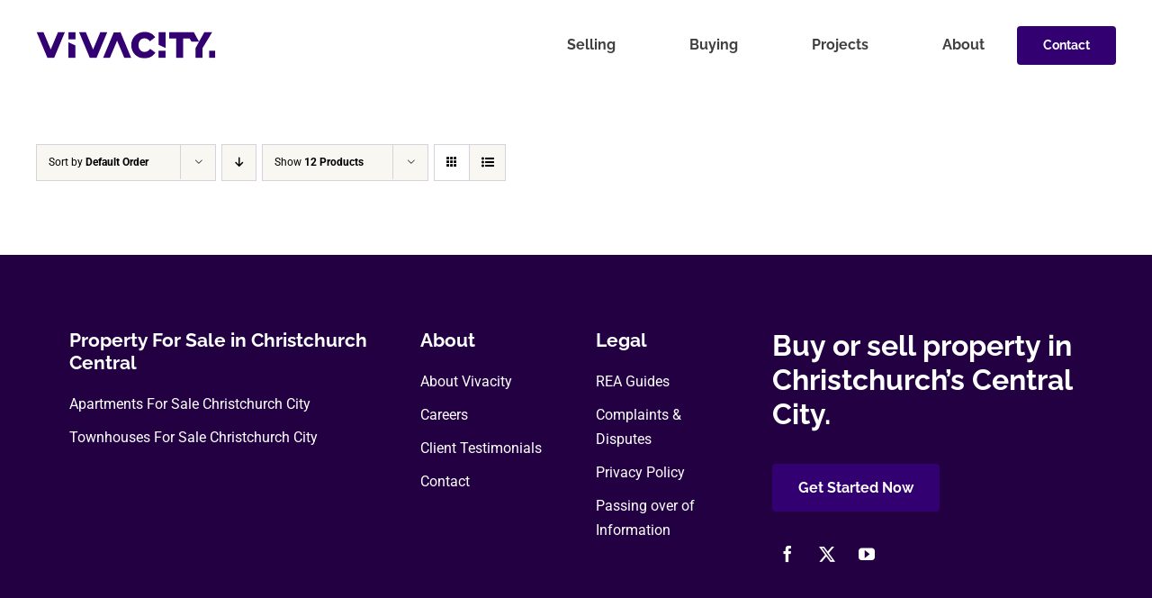

--- FILE ---
content_type: text/css; charset=utf-8
request_url: https://www.vivacity.nz/wp-content/plugins/epl-advanced-mapping/public/css/style.css?ver=2.90.45
body_size: 3034
content:
.epl-am--hide-desktop,.epl-am--hide-mobile,.epl-am--hide-tablet{display:block}@media screen and (min-width:768px) and (max-width:1100px){.epl-am--hide-tablet{display:none}}@media screen and (min-width:1100px){.epl-am--hide-desktop{display:none}}.epl-am-development-static img{width:100%;height:100%;object-fit:cover}.epl-am-tools .epl-button--map-tools,.epl-am-tools button.epl-button--map-tools{font-size:1rem;padding-block:0;margin:0}.epl-am-tools--before-map{margin-bottom:1em}.epl-am-tools--in-map{font-size:1rem;z-index:1;top:1rem;left:1rem;right:1em;position:absolute;isolation:isolate;display:flex;justify-content:space-between}.epl-am-tools--in-map .epl-button-map,.epl-am-tools--in-map button.epl-button-map{font-size:1rem;padding:0 1em;height:30px;line-height:28px}.epl-am-tools--in-map .epl-button-map .epl-label{display:none}@media screen and (max-width:500px){.epl-am-tools--in-map .epl-button-map .epl-label{display:none}}.epl-am-tool--map-types{position:relative}.epl-am-tool--dropdown-menu{display:none;position:absolute;top:100%;left:-17px;z-index:1000;float:left;list-style:none;font-size:14px;text-align:left;border:1px solid rgba(0,0,0,.15);border-radius:4px;box-shadow:0 6px 12px rgba(0,0,0,.175);background-clip:padding-box;margin:0;padding:0;width:93px;min-width:93px;background-color:rgba(0,0,0,.75)}.epl-am-tool--dropdown-menu li{list-style:none}.epl-am-tool--dropdown-menu--show{display:block!important}.epl-am-tool--buttons{display:flex;gap:.5em}.epl-am-tool--buttons--center{text-align:center}.epl-am-tool--map-listing-next-prev,.epl-am-tool--map-zoom{display:flex;gap:.5em}.epl-am-toggle--full-screen,.epl-am-toggle--full-screen #epl-advanced-map{position:fixed!important;inset:0;height:100vh!important;z-index:200}.epl-am-toggle--full-screen .epl-am-tools,.epl-am-toggle--full-screen .epl-am-tools--map-types,.epl-am-toggle--full-screen .epl-am-tools--map-zoom{top:1rem;right:1rem;left:1rem;z-index:220}.admin-bar .epl-am-toggle--full-screen .epl-am-tools,.admin-bar .epl-am-toggle--full-screen .epl-am-tools--map-types,.admin-bar .epl-am-toggle--full-screen .epl-am-tools--map-zoom{top:calc(32px + 1rem)}.epl-am-map-wrapper{position:relative}#epl-advanced-map{width:100%}.epl-map-arrows-actions{font-size:0;z-index:4;top:1rem;left:1rem;position:absolute}.epl-map-next-prev-actions,.epl-map-zoom-actions{font-size:0;z-index:4;right:1rem;position:absolute}.epl-map-next-prev-actions{top:1rem}.epl-map-zoom-actions{bottom:1rem}.epl-map-btn{font-size:12px;font-weight:500;line-height:29px;height:30px;padding:0 10px;cursor:pointer;color:#fff;-webkit-border-radius:4px;border-radius:4px}.epl-map-btn:hover{background-color:rgba(76,198,244,.75)}.epl-map-btn+.epl-map-btn{margin-left:3px}.epl-am-map-wrapper .epl-input-map--search{font-size:14px;font-weight:500;top:20px!important;left:82px!important;width:188px;height:30px;margin-left:3px;padding:0 8px;color:#000;background-color:rgba(255,255,255,.75);border-radius:4px}.epl-am-tool--dropdown-menu>li>a{display:block;padding:3px 20px;clear:both;font-weight:400;line-height:1.42857;color:#333;white-space:nowrap}.epl-am-map-wrapper .open .dropdown-toggle,.epl-map-btn{background-color:rgba(0,0,0,.75)}.epl-am-map-wrapper .epl-am-tool--dropdown-menu li{margin:0;padding:0}.epl-am-map-wrapper .epl-am-tool--dropdown-menu a{font-size:12px;padding:3px 10px;color:#fff;box-shadow:none}.epl-am-map-wrapper .map-info-box{z-index:4}.mapfull{position:fixed!important;z-index:999999}.mapfull,.mapfull #epl-am-listing-map{height:100%!important}#epl-am-listing-map,#epl-am-listing-map-vc,#listing-map{height:550px}.map-notfound{font-size:20px;font-weight:300;z-index:1;width:100%;margin:0 auto;padding-top:30px;text-align:center}.gm-style .gm-style-iw{overflow:hidden}.gm-style-iw.gm-style-iw-c{box-shadow:none;border:0;padding:0}.gm-style *{box-shadow:none!important;border:0!important}.map-info-box.property-item{padding:8px;background-color:#fff}.map-info-box{padding:6px}.epl-am-single-map-wrapper,.map-info-box .figure-block{position:relative}.map-info-box .item-thumb .price,.map-info-box figure .price{position:absolute}.map-info-box .item-thumb .label-featured,.map-info-box figure .label-featured{z-index:3;top:12px;left:12px}.map-info-box .item-thumb .actions,.map-info-box figure .actions{z-index:4;right:12px;bottom:12px}.map-info-box .item-thumb .price,.map-info-box figure .price{z-index:4;bottom:12px;left:12px;text-align:left}.map-info-box .item-thumb .item-price-block,.map-info-box figure .item-price-block{bottom:12px;left:12px}.map-info-box .item-thumb .blue,.map-info-box .item-thumb .price .item-price,.map-info-box .item-thumb .price .item-sub-price,.map-info-box .item-thumb .price .price-start,.map-info-box .item-thumb .price .rant,.map-info-box .item-thumb .thumb-caption .actions,.map-info-box .item-thumb .thumb-caption .cap-price,.map-info-box .item-thumb:hover .detail h3,.map-info-box .item-thumb:hover a,.map-info-box figure .blue,.map-info-box figure .price .item-price,.map-info-box figure .price .item-sub-price,.map-info-box figure .price .price-start,.map-info-box figure .price .rant,.map-info-box figure .thumb-caption .actions,.map-info-box figure .thumb-caption .cap-price,.map-info-box figure:hover .detail h3,.map-info-box figure:hover a{color:#fff}.map-info-box .item-thumb .thumb-caption,.map-info-box figure .thumb-caption{padding:12px;position:absolute;top:inherit;right:0;bottom:0;left:0;z-index:3}.map-info-box .item-thumb .hover-effect:before,.map-info-box figure .hover-effect:before{z-index:2;content:"";background-color:rgba(255,255,255,.5);opacity:0}.map-info-box .item-thumb .hover-effect:after,.map-info-box figure .hover-effect:after{z-index:1;content:"";opacity:1;background:0 0;background:-webkit-linear-gradient(top,transparent 0,transparent 0,rgba(0,0,0,.2) 65%,rgba(0,0,0,.8) 100%);background:linear-gradient(to bottom,transparent 0,transparent 0,rgba(0,0,0,.2) 65%,rgba(0,0,0,.8) 100%)}.map-info-box .item-thumb:hover .hover-effect:before,.map-info-box figure:hover .hover-effect:before{z-index:2;background-image:none;opacity:.5}.map-info-box .item-thumb:hover .hover-effect:after,.map-info-box figure:hover .hover-effect:after{opacity:0}.map-info-box .item-body .rating+h2{margin-top:5px}.map-info-box .item-body .info-row+.info-row{margin-top:10px}.map-info-box .item-body .amenities{min-height:40px}@media (max-width:481px){.map-info-box .item-body .amenities{margin-bottom:15px}}.map-info-box .item-body .amenities span{margin-right:10px}.map-info-box .item-body .property-title a{white-space:nowrap;overflow:hidden;text-overflow:ellipsis;display:block}.map-info-box .item-body .property-title,.map-info-box .item-body h2{max-width:380px;white-space:nowrap;text-overflow:ellipsis;font-size:16px;line-height:20px;margin:0 0 8px;font-weight:700;text-transform:inherit;text-align:inherit}@media (max-width:1199px){.map-info-box .item-body .property-title,.map-info-box .item-body h2{max-width:260px}}@media (max-width:767px){.map-info-box .item-body .property-title,.map-info-box .item-body h2{max-width:100%}}.map-info-box .item-body .property-address,.map-info-box .item-body h4{overflow:hidden;max-width:265px;white-space:nowrap;text-overflow:ellipsis;color:#9b9b9b}@media (max-width:767px){.map-info-box .item-body .phone{top:0}}.map-info-box .item-body .date a,.map-info-box .item-foot a,.map-info-box .item-foot p{color:#9b9b9b}.map-info-box .item-body .date p{margin-right:10px;color:#9b9b9b}.map-info-box .item-body .date p i,.map-info-box .item-foot i{margin-right:5px}.gform_wrapper .gform_footer .item-body input[type=submit]+p,.gform_wrapper .gform_page_footer .item-body .button.gform_next_button+p,.gform_wrapper .gform_page_footer .item-body input[type=submit]+p,.gform_wrapper .item-body .button+p,.item-body .gform_wrapper .gform_footer input.button+p,.item-body .gform_wrapper .gform_footer input[type=submit]+p,.item-body .gform_wrapper .gform_page_footer .button.gform_next_button+p,.item-body .gform_wrapper .gform_page_footer input.button+p,.item-body .gform_wrapper .gform_page_footer input[type=submit]+p,.map-info-box .item-body .btn+p,.map-info-box .item-body .gform_button+p,.map-info-box .item-body .gform_wrapper .button+p{margin-top:12px}.map-info-box .price{text-align:right;color:#000}.map-info-box .price .price-start{color:#777}.map-info-box .price .item-sub-price{color:#aeaeae}.map-info-box .price .item-price-text{font-size:14px;font-weight:400}.map-info-box .item-foot{padding:14px 20px;border-top:1px solid #e5e5e5;background-color:#fff}.map-info-box .item-body .property-address,.map-info-box .item-body h4{font-size:13px;line-height:13px;margin:0}.cluster img{max-width:100%!important;margin:0}.epl-single-map-controls{position:absolute;top:11px;right:70px;color:#fff;cursor:pointer;background:rgba(0,0,0,.5);display:block;padding:1px 7px;font-size:12px;z-index:999}#hospitals *,#libraries *,#pharmacies *,#schools *,#supermarkets *,#transportation *{-webkit-transition:.3s;transition:.3s}#hospitals,#libraries,#pharmacies,#schools,#supermarkets,#transportation{background-color:#fff;cursor:pointer;text-align:center;float:left;clear:left;position:relative;white-space:nowrap;height:40px;margin-bottom:1px}@media (max-width:767px){#hospitals,#libraries,#pharmacies,#schools,#supermarkets,#transportation{height:30px}}#hospitals .icon,#libraries .icon,#pharmacies .icon,#schools .icon,#supermarkets .icon,#transportation .icon{width:40px;height:40px;padding:4px;position:relative}@media (max-width:767px){#hospitals .icon,#libraries .icon,#pharmacies .icon,#schools .icon,#supermarkets .icon,#transportation .icon{width:30px;height:30px}}#hospitals img,#libraries img,#pharmacies img,#schools img,#supermarkets img,#transportation img{position:absolute;left:50%;top:50%;-webkit-transform:translate(-50%,-50%);transform:translate(-50%,-50%);z-index:1}@media (max-width:767px){#hospitals img,#libraries img,#pharmacies img,#schools img,#supermarkets img,#transportation img{width:15px}}#hospitals span,#libraries span,#pharmacies span,#schools span,#supermarkets span,#transportation span{height:40px;line-height:40px;position:absolute;top:0;right:0;-webkit-transform:translate3d(48%,0,0);transform:translate3d(48%,0,0);padding-right:12px;padding-left:16px;background-color:#fff;opacity:0;filter:alpha(opacity=0);z-index:-1;visibility:hidden}@media (max-width:767px){#hospitals span,#libraries span,#pharmacies span,#schools span,#supermarkets span,#transportation span{height:30px;line-height:30px}}#hospitals.active span,#hospitals:hover span,#libraries.active span,#libraries:hover span,#pharmacies.active span,#pharmacies:hover span,#schools.active span,#schools:hover span,#supermarkets.active span,#supermarkets:hover span,#transportation.active span,#transportation:hover span{z-index:1;-webkit-transform:translate3d(100%,0,0);transform:translate3d(100%,0,0);opacity:1;filter:alpha(opacity=100);visibility:visible}.epl-am-rich-marker-price{padding:5px 10px;border-radius:3px;background-color:#0d0d0d;color:#fff;font-size:13px;box-shadow:3px 9px 15px -1px rgba(0,0,0,.1);min-width:50px;width:auto;text-align:center;font-weight:600;white-space:nowrap;cursor:pointer}.epl-am-rich-marker-price:before{position:absolute;bottom:-6px;left:50%;margin-left:-7px;content:" ";width:0;height:0;border-top:6px solid #fff;border-left:7px solid rgba(204,204,204,.4392156863);border-right:7px solid rgba(204,204,204,.4392156863)}.epl-am-rich-marker-price span{font-size:13px;color:#fff}.epl-am-hovered{z-index:9999;background-color:#20c063!important;color:#fff}.epl-am-hovered:before{border-top:6px solid #20c063!important}.epl-am-rich-marker-price.epl-am-marker-current{background-color:#00aeef;color:#fff}.epl-am-rich-marker-price.epl-am-marker-current:before{border-top:6px solid #00aeef}.epl-am-rich-marker-price.epl-am-marker-current:after{border-top:4px solid #00aeef}.epl-am-rich-marker-price.epl-am-marker-under-offer{background-color:orange;color:#fff}.epl-am-rich-marker-price.epl-am-marker-under-offer:before{border-top:6px solid orange}.epl-am-rich-marker-price.epl-am-marker-under-offer:after{border-top:4px solid orange}.epl-am-rich-marker-price.epl-am-marker-leased,.epl-am-rich-marker-price.epl-am-marker-sold{background-color:#f34648;color:#fff}.epl-am-rich-marker-price.epl-am-marker-leased:before,.epl-am-rich-marker-price.epl-am-marker-sold:before{border-top:6px solid #f34648}.epl-am-rich-marker-price.epl-am-marker-leased:after,.epl-am-rich-marker-price.epl-am-marker-sold:after{border-top:4px solid #f34648}.epl-am-section--hidden,.page-id-235445 .widget-area{display:none}.epl-am-template--split{position:relative;width:100%;height:100%;overflow:hidden;display:grid;grid-template-columns:1fr;gap:0}.epl-am-section--tools{margin:1em 0;grid-column:1/-1}.epl-am-section--full-width{grid-column:1/-1}@media screen and (min-width:768px){.epl-am-template--split{grid-template-columns:1fr 1fr}}.epl-am-section--listings{overflow-x:hidden;overflow-y:scroll;-webkit-overflow-scrolling:touch;float:right;position:relative}.epl-am-section--map{position:relative}.epl-am-map-wrapper canvas{background:0 0}.page-id-235445 .content-area.primary{width:100%!important}.page-id-235445 .ast-container{max-width:100%}.page-id-235445 .ast-container .ast-article-single{padding:0}
/*# sourceMappingURL=style.css.map */

--- FILE ---
content_type: text/css; charset=utf-8
request_url: https://www.vivacity.nz/wp-content/plugins/epl-advanced-mapping/css/infobox-slim.css?ver=2.90.45
body_size: 545
content:
.epl-infobox-slim #epl-infobox-container {
	background: #ffffff;
	max-width: 275px;
}
.epl-infobox-wrap.epl-infobox-slim {
	background: #ffffff;
	padding: 7px;
	position: relative;
}
.epl-infobox-wrap.epl-infobox-slim > img {
	background: #ffffff;
	padding: 0;
	position: absolute!important;
	right: -18px;
	top: -2px;
}
.epl-infobox-slim .epl-am-infobox-thumb {
	position: relative;
	transition: all 0.2s ease-in-out 0s;
}
.epl-infobox-slim .epl-am-infobox-thumb a {
	display: block;
	position: relative;
	z-index: 2;
}
.epl-infobox-slim .epl-am-infobox-thumb .property-thumb {
	max-width: 100% !important;
	display: block;
	transition: opacity 0.4s ease-in-out 0s;
}
.epl-infobox-slim  .epl-adv-popup-price {
	bottom: 20px;
	color: #fff;
	font-size: 20px;
	font-weight: bold;
	left: 20px;
	position: absolute;
	z-index: 2;
}
.epl-am-infobox-thumb:hover::after {
	opacity: 0;
	transition: all 0.4s ease-in-out 0s;
}
.overlay-featured-marker.infowindow .epl-infobox-slim .property-thumb{
	height: auto!important;
}
.epl-infobox-slim .epl-main-info{
	padding: 1em;
}
.epl-infobox-slim .epl-am-title {
	box-shadow: none;
	color: #00aeef;
	display: block;
	font-size: 17px;
	font-weight: bold;
}
.epl-infobox-slim .epl-am-location {
	color: #aaa;
	font-size: 13px;
	font-weight: 100;
	padding: 5px 0;
	text-transform: capitalize;
}
.epl-infobox-slim .epl-am-extra-info {
	overflow: hidden;
}
.epl-infobox-slim .epl-am-bedrooms, .epl-infobox-slim .epl-am-bathrooms, .epl-infobox-slim .epl-am-cat {
	color: black;
	float: left;
	font-size: 13px;
	font-weight: bold;
	margin-right: 15px;
}
.epl-infobox-slim .epl-am-value {
	display: inline;
}


--- FILE ---
content_type: text/css; charset=utf-8
request_url: https://www.vivacity.nz/wp-content/plugins/epl-carousel/assets/css/fonts.css?ver=2.2.2
body_size: 1192
content:
@font-face {
        font-family: 'epl-carousels';
        src: url('../fonts/epl-carousels.eot?90986635');
        src: url('../fonts/epl-carousels.eot?90986635#iefix') format('embedded-opentype'), url('../fonts/epl-carousels.woff2?90986635') format('woff2'),
                url('../fonts/epl-carousels.woff?90986635') format('woff'), url('../fonts/epl-carousels.ttf?90986635') format('truetype'),
                url('../fonts/epl-carousels.svg?90986635#epl-carousels') format('svg');
        font-weight: normal;
        font-style: normal;
}
/* Chrome hack: SVG is rendered more smooth in Windozze. 100% magic, uncomment if you need it. */
/* Note, that will break hinting! In other OS-es font will be not as sharp as it could be */
/*
@media screen and (-webkit-min-device-pixel-ratio:0) {
  @font-face {
    font-family: 'epl-carousels';
    src: url('../font/epl-carousels.svg?90986635#epl-carousels') format('svg');
  }
}
*/
[class^='epl-cs-icon-']:before,
[class*=' epl-cs-icon-']:before {
        font-family: 'epl-carousels';
        font-style: normal;
        font-weight: normal;
        speak: never;

        display: inline-block;
        text-decoration: inherit;
        width: 1em;
        margin-right: 0;
        text-align: center;
        /* opacity: .8; */

        /* For safety - reset parent styles, that can break glyph codes*/
        font-variant: normal;
        text-transform: none;

        /* fix buttons height, for twitter bootstrap */
        line-height: 1em;

        /* Animation center compensation - margins should be symmetric */
        /* remove if not needed */
        margin-left: 0;

        /* you can be more comfortable with increased icons size */
        /* font-size: 120%; */

        /* Font smoothing. That was taken from TWBS */
        -webkit-font-smoothing: antialiased;
        -moz-osx-font-smoothing: grayscale;

        /* Uncomment for 3D effect */
        /* text-shadow: 1px 1px 1px rgba(127, 127, 127, 0.3); */
}
.epl-cs-icon-left-open:before {
        margin-right: 0.2em;
}
.epl-cs-icon-right-open:before {
        margin-left: 0.2em;
}

.epl-cs-icon-left-dir:before {
        content: '\e75d';
} /* '' */
.epl-cs-icon-right-dir:before {
        content: '\e75e';
} /* '' */
.epl-cs-icon-left-open:before {
        content: '\e800';
} /* '' */
.epl-cs-icon-right-open:before {
        content: '\e801';
} /* '' */
.epl-cs-icon-left-1:before {
        content: '\e802';
} /* '' */
.epl-cs-icon-right-bold:before {
        content: '\e803';
} /* '' */
.epl-cs-icon-left-bold:before {
        content: '\e804';
} /* '' */
.epl-cs-icon-right-circled:before {
        content: '\e805';
} /* '' */
.epl-cs-icon-left-circled:before {
        content: '\e806';
} /* '' */
.epl-cs-icon-left-open-outline:before {
        content: '\e807';
} /* '' */
.epl-cs-icon-right-open-outline:before {
        content: '\e808';
} /* '' */
.epl-cs-icon-right-circle:before {
        content: '\e809';
} /* '' */
.epl-cs-icon-left-circle:before {
        content: '\e80a';
} /* '' */
.epl-cs-icon-resize-full-2:before {
        content: '\e80b';
} /* '' */
.epl-cs-icon-resize-full:before {
        content: '\e80c';
} /* '' */
.epl-cs-icon-record:before {
        content: '\e80d';
} /* '' */
.epl-cs-icon-resize-full-alt:before {
        content: '\e80e';
} /* '' */
.epl-cs-icon-left-open-big:before {
        content: '\e80f';
} /* '' */
.epl-cs-icon-right-open-big:before {
        content: '\e810';
} /* '' */
.epl-cs-icon-right-1:before {
        content: '\e811';
} /* '' */
.epl-cs-icon-left-2:before {
        content: '\e812';
} /* '' */
.epl-cs-icon-right-2:before {
        content: '\e813';
} /* '' */
.epl-cs-icon-angle-left:before {
        content: '\f104';
} /* '' */
.epl-cs-icon-angle-right:before {
        content: '\f105';
} /* '' */
.epl-cs-icon-circle-empty:before {
        content: '\f10c';
} /* '' */
.epl-cs-icon-circle:before {
        content: '\f111';
} /* '' */
.epl-cs-icon-left:before {
        content: '\f177';
} /* '' */
.epl-cs-icon-right:before {
        content: '\f178';
} /* '' */
.epl-cs-icon-dot-circled:before {
        content: '\f192';
} /* '' */


--- FILE ---
content_type: text/css; charset=utf-8
request_url: https://www.vivacity.nz/wp-content/plugins/epl-carousel/assets/css/slick-theme.css?ver=2.2.2
body_size: 2152
content:
/* Slider */
.slick-loading .slick-list {
        background: #fff url('../img/ajax-loader.gif') center center no-repeat;
}
/* Arrows */
.epl-slick-carousel .slick-prev,
.epl-slick-carousel .slick-next {
        font-size: 0;
        line-height: 0;
        position: absolute;
        top: 50%;
        display: block;
        width: 20px;
        height: 20px;
        padding: 0;
        -webkit-transform: translate(0, -50%);
        -ms-transform: translate(0, -50%);
        transform: translate(0, -50%);
        cursor: pointer;
        color: transparent;
        border: none;
        outline: none;
        background: transparent;
}
.epl-slick-carousel .slick-prev:hover,
.epl-slick-carousel .slick-prev:focus,
.epl-slick-carousel .slick-next:hover,
.epl-slick-carousel .slick-next:focus {
        color: transparent;
        outline: none;
        background: transparent;
        border: none;
}
.epl-slick-carousel .slick-prev:hover::before,
.epl-slick-carousel .slick-prev:focus::before,
.epl-slick-carousel .slick-next:hover::before,
.epl-slick-carousel .slick-next:focus::before {
        opacity: 1;
}
.epl-slick-carousel .slick-prev.slick-disabled::before,
.epl-slick-carousel .slick-next.slick-disabled::before {
        /* opacity: 0.25; */
}

.epl-slick-carousel .slick-prev::before,
.epl-slick-carousel .slick-next::before {
        font-family: 'epl-carousels';
        font-size: 20px;
        line-height: 1;
        color: white;
        -webkit-font-smoothing: antialiased;
        -moz-osx-font-smoothing: grayscale;
}

.epl-slick-carousel .slick-prev {
        left: -25px;
}
[dir='rtl'] .epl-slick-carousel .slick-prev {
        right: -25px;
        left: auto;
}

.epl-slick-carousel .slick-next {
        right: -25px;
}
[dir='rtl'] .epl-slick-carousel .slick-next {
        right: auto;
        left: -25px;
}

/* Dots */
.epl-slick-carousel .slick-dotted.slick-slider {
        margin-bottom: 30px;
}

.epl-slick-carousel .slick-dots {
        position: absolute;
        display: block;
        width: 100%;
        padding: 0;
        margin: 0;
        list-style: none;
        text-align: center;
        left: 0;
}
.epl-slick-carousel .slick-dots li {
        position: relative;
        display: inline-block;
        width: 20px;
        height: 20px;
        margin: 0;
        padding: 0;
        cursor: pointer;
}
.epl-slick-carousel .slick-dots li button {
        display: block;
        margin: 0;
        padding: 0;
        width: 20px;
        height: 20px;
        font-size: 0;
        line-height: 0;
        cursor: pointer;
        color: transparent;
        border: 0;
        outline: none;
        background: transparent;
}
.epl-slick-carousel .slick-dots li button:hover,
.epl-slick-carousel .slick-dots li button:focus {
        outline: none;
}
.epl-slick-carousel .slick-dots li button:hover::after,
.epl-slick-carousel .slick-dots li button:focus::after {
}
.epl-slick-carousel .slick-dots li button::after {
        font-family: 'epl-carousels';
        font-size: 15px;
        line-height: 20px;
        position: absolute;
        top: 0;
        left: 0;
        width: 20px;
        height: 20px;
        content: '\f111';
        text-align: center;
        /* opacity: 0.5; */
        color: black;
        -webkit-font-smoothing: antialiased;
        -moz-osx-font-smoothing: grayscale;
}
.epl-slick-carousel .slick-dots li.slick-active button::after {
        /* opacity: 0.75; */
        color: black;
}
.epl-slick-item .epl-slider-content-box {
        display: block;
}
.slick-current.epl-slick-item .epl-slider-content-box {
        display: block;
}
.slick-slide.epl-slider-current-slide {
        overflow: hidden;
        position: relative;
}
.slick-slide.epl-slider-current-slide img {
        position: relative;
        max-width: 100%;
}
.epl-caro-embed {
        position: relative;
        height: 0;
        overflow: hidden;
        max-width: 100%;
        margin: 0;
        width: 100%;
}

.epl-caro-embed iframe,
.epl-caro-embed object,
.epl-caro-embed embed {
        width: 100% !important;
        height: 100% !important;
}

/**
 * Animations
 */

@keyframes scale-in-center {
        0% {
                transform: scale(0);
                opacity: 1;
        }
        100% {
                transform: scale(1);
                opacity: 1;
        }
}
@keyframes scale-in-hor-center {
        0% {
                transform: scaleX(0);
                opacity: 1;
        }
        100% {
                transform: scaleX(1);
                opacity: 1;
        }
}
@keyframes flip-in-hor-bottom {
        0% {
                transform: rotateX(80deg);
                opacity: 0;
        }
        100% {
                transform: rotateX(0);
                opacity: 1;
        }
}

@keyframes slide-in-top {
        0% {
                transform: translateY(-1000px);
                opacity: 0;
        }
        100% {
                transform: translateY(0);
                opacity: 1;
        }
}

@keyframes slide-in-right {
        0% {
                transform: translateX(1000px);
                opacity: 0;
        }
        100% {
                transform: translateX(0);
                opacity: 1;
        }
}

@keyframes slide-in-bottom {
        0% {
                transform: translateY(1000px);
                opacity: 0;
        }
        100% {
                transform: translateY(0);
                opacity: 1;
        }
}
@keyframes slide-in-left {
        0% {
                transform: translateX(-1000px);
                opacity: 0;
        }
        100% {
                transform: translateX(0);
                opacity: 1;
        }
}

@keyframes slide-in-fwd-center {
        0% {
                transform: translateZ(-1400px);
                opacity: 0;
        }
        100% {
                transform: translateZ(0);
                opacity: 1;
        }
}
@keyframes bounce-in-top {
        0% {
                transform: translateY(-500px);
                animation-timing-function: ease-in;
                opacity: 0;
        }
        38% {
                transform: translateY(0);
                animation-timing-function: ease-out;
                opacity: 1;
        }
        55% {
                transform: translateY(-65px);
                animation-timing-function: ease-in;
        }
        72% {
                transform: translateY(0);
                animation-timing-function: ease-out;
        }
        81% {
                transform: translateY(-28px);
                animation-timing-function: ease-in;
        }
        90% {
                transform: translateY(0);
                animation-timing-function: ease-out;
        }
        95% {
                transform: translateY(-8px);
                animation-timing-function: ease-in;
        }
        100% {
                transform: translateY(0);
                animation-timing-function: ease-out;
        }
}
@keyframes bounce-in-right {
        0% {
                transform: translateX(600px);
                animation-timing-function: ease-in;
                opacity: 0;
        }
        38% {
                transform: translateX(0);
                animation-timing-function: ease-out;
                opacity: 1;
        }
        55% {
                transform: translateX(68px);
                animation-timing-function: ease-in;
        }
        72% {
                transform: translateX(0);
                animation-timing-function: ease-out;
        }
        81% {
                transform: translateX(32px);
                animation-timing-function: ease-in;
        }
        90% {
                transform: translateX(0);
                animation-timing-function: ease-out;
        }
        95% {
                transform: translateX(8px);
                animation-timing-function: ease-in;
        }
        100% {
                transform: translateX(0);
                animation-timing-function: ease-out;
        }
}
@keyframes bounce-in-left {
        0% {
                transform: translateX(-600px);
                animation-timing-function: ease-in;
                opacity: 0;
        }
        38% {
                transform: translateX(0);
                animation-timing-function: ease-out;
                opacity: 1;
        }
        55% {
                transform: translateX(-68px);
                animation-timing-function: ease-in;
        }
        72% {
                transform: translateX(0);
                animation-timing-function: ease-out;
        }
        81% {
                transform: translateX(-28px);
                animation-timing-function: ease-in;
        }
        90% {
                transform: translateX(0);
                animation-timing-function: ease-out;
        }
        95% {
                transform: translateX(-8px);
                animation-timing-function: ease-in;
        }
        100% {
                transform: translateX(0);
                animation-timing-function: ease-out;
        }
}
@keyframes fade-in {
        0% {
                opacity: 0;
        }
        100% {
                opacity: 1;
        }
}
@keyframes fade-in-fwd {
        0% {
                transform: translateZ(-80px);
                opacity: 0;
        }
        100% {
                transform: translateZ(0);
                opacity: 1;
        }
}
@keyframes puff-in-center {
        0% {
                transform: scale(2);
                filter: blur(4px);
                opacity: 0;
        }
        100% {
                transform: scale(1);
                filter: blur(0);
                opacity: 1;
        }
}

@keyframes tracking-in-expand {
        0% {
                letter-spacing: -0.5em;
                opacity: 0;
        }
        40% {
                opacity: 0.6;
        }
        100% {
                opacity: 1;
        }
}
@keyframes tracking-in-contract-bck {
        0% {
                letter-spacing: 1em;
                transform: translateZ(400px);
                opacity: 0;
        }
        40% {
                opacity: 0.6;
        }
        100% {
                transform: translateZ(0);
                opacity: 1;
        }
}

@keyframes focus-in-contract {
        0% {
                letter-spacing: 1em;
                filter: blur(12px);
                opacity: 0;
        }
        100% {
                filter: blur(0px);
                opacity: 1;
        }
}
@keyframes focus-in-expand {
        0% {
                letter-spacing: -0.5em;
                filter: blur(12px);
                opacity: 0;
        }
        100% {
                filter: blur(0);
                opacity: 1;
        }
}
@keyframes fade-in-top {
        0% {
                transform: translateY(-50px);
                opacity: 0;
        }
        100% {
                transform: translateY(0);
                opacity: 1;
        }
}
@keyframes fade-in-bottom {
        0% {
                transform: translateY(50px);
                opacity: 0;
        }
        100% {
                transform: translateY(0);
                opacity: 1;
        }
}
@keyframes fade-in-left {
        0% {
                transform: translateX(-50px);
                opacity: 0;
        }
        100% {
                transform: translateX(0);
                opacity: 1;
        }
}
@keyframes fade-in-right {
        0% {
                transform: translateX(50px);
                opacity: 0;
        }
        100% {
                transform: translateX(0);
                opacity: 1;
        }
}

.slick-active .epl-carousel-scale-in-center {
        animation: scale-in-center 1s cubic-bezier(0.25, 0.46, 0.45, 0.94) 0.5s both;
}
.slick-active .epl-carousel-scale-in-hor-center {
        animation: scale-in-hor-center 1s cubic-bezier(0.25, 0.46, 0.45, 0.94) 0.5s both;
}
.slick-active .epl-carousel-flip-in-hor-bottom {
        animation: flip-in-hor-bottom 1s cubic-bezier(0.25, 0.46, 0.45, 0.94) 0.5s both;
}
.slick-active .epl-carousel-slide-in-top {
        animation: slide-in-top 1s cubic-bezier(0.25, 0.46, 0.45, 0.94) 0.5s both;
}
.slick-active .epl-carousel-slide-in-right {
        animation: slide-in-right 1s cubic-bezier(0.25, 0.46, 0.45, 0.94) 0.5s both;
}
.slick-active .epl-carousel-slide-in-bottom {
        animation: slide-in-bottom 1s cubic-bezier(0.25, 0.46, 0.45, 0.94) 0.5s both;
}
.slick-active .epl-carousel-slide-in-left {
        animation: slide-in-left 1s cubic-bezier(0.25, 0.46, 0.45, 0.94) 0.5s both;
}
.slick-active .epl-carousel-slide-in-fwd-center {
        animation: slide-in-fwd-center 1s cubic-bezier(0.25, 0.46, 0.45, 0.94) 0.5s both;
}
.slick-active .epl-carousel-bounce-in-top {
        animation: bounce-in-top 1s cubic-bezier(0.25, 0.46, 0.45, 0.94) 0.5s both;
}
.slick-active .epl-carousel-bounce-in-left {
        animation: bounce-in-left 1s cubic-bezier(0.25, 0.46, 0.45, 0.94) 0.5s both;
}
.slick-active .epl-carousel-bounce-in-right {
        animation: bounce-in-right 1s cubic-bezier(0.25, 0.46, 0.45, 0.94) 0.5s both;
}
.slick-active .epl-carousel-fade-in {
        animation: fade-in 1s cubic-bezier(0.25, 0.46, 0.45, 0.94) 0.5s both;
}
.slick-active .epl-carousel-fade-in-fwd {
        animation: fade-in-fwd 1s cubic-bezier(0.25, 0.46, 0.45, 0.94) 0.5s both;
}
.slick-active .epl-carousel-puff-in-center {
        animation: puff-in-center 1s cubic-bezier(0.25, 0.46, 0.45, 0.94) 0.5s both;
}
.slick-active .epl-carousel-tracking-in-expand {
        animation: tracking-in-expand 1s cubic-bezier(0.215, 0.61, 0.355, 1) 0.5s both;
}
.slick-active .epl-carousel-tracking-in-contract-bck {
        animation: tracking-in-contract-bck 1s cubic-bezier(0.215, 0.61, 0.355, 1) 0.5s both;
}
.slick-active .epl-carousel-focus-in-contract {
        animation: focus-in-contract 1s cubic-bezier(0.25, 0.46, 0.45, 0.94) 0.5s both;
}
.slick-active .epl-carousel-focus-in-expand {
        animation: focus-in-expand 1s cubic-bezier(0.25, 0.46, 0.45, 0.94) 0.5s both;
}
.slick-active .epl-carousel-fade-in-top {
        animation: fade-in-top 1s cubic-bezier(0.39, 0.575, 0.565, 1) 0.5s both;
}
.slick-active .epl-carousel-fade-in-bottom {
        animation: fade-in-bottom 1s cubic-bezier(0.39, 0.575, 0.565, 1) 0.5s both;
}
.slick-active .epl-carousel-fade-in-left {
        animation: fade-in-left 1s cubic-bezier(0.39, 0.575, 0.565, 1) 0.5s both;
}
.slick-active .epl-carousel-fade-in-right {
        animation: fade-in-right 1s cubic-bezier(0.39, 0.575, 0.565, 1) 0.5s both;
}

.epl-slick-carousel .slick-arrow {
        transition: unset;
}
.epl-carousel-slide-content-box {
        position: absolute;
        display: flex;
        align-items: flex-start;
        justify-content: center;
        top: 0;
        left: 0;
        z-index: 1;
        width: 100%;
        height: 100%;
        flex-direction: column;
        padding: 2em;
}
.epl-carousel-slide-content:empty {
        display: none;
}
.epl-carousel-slide-caption {
        font-size: 1.5em;
}
.epl-carousel-slide-caption.epl-carousel-thumb-caption {
        font-size: 0.8em;
}
.epl-carousel-slide-caption.epl-carousel-single-slide-caption {
        position: absolute;
        z-index: 1;
        display: flex;
        justify-content: center;
        align-items: center;
        width: 100%;
        bottom: 2%;
}
.epl-carousel-layout-thumbs-vertical {
        display: flex;
        max-width: 100%;
        overflow: hidden;
        flex-wrap: wrap;
}
.epl-carousel-layout-thumbs-vertical .epl-slick-carousel-main-wrapper {
        max-width: 80%;
        align-self: flex-start;
        flex: 1;
}
.epl-carousel-layout-thumbs-vertical .epl-slick-carousel-thumb-wrapper {
        max-width: 20%;
        align-self: flex-end;
        flex: 1;
}

@media screen and (max-width: 650px) {
        .epl-carousel-layout-thumbs-vertical .epl-slick-carousel-main-wrapper {
                max-width: 100%;
        }
        .epl-carousel-layout-thumbs-vertical .epl-slick-carousel-thumb-wrapper {
                display: none;
        }
}
.epl-slider-content-box {
        position: absolute;
        top: 5%;
        left: 5%;
        z-index: 9;
}
/** Default for slider **/
.slick-slider {
        display: block;
}

/** Smooth entrance for slick **/
.epl-slick-carousel {
        opacity: 0;
}
.epl-slick-carousel.slick-initialized {
        opacity: 1;
}

.epl-caro-hidden {
        display: none;
}
.epl-caro-play-button {
        position: absolute;
        top: 50%;
        left: 50%;
        transform: translate(-50%, -50%);
        cursor: pointer;
}
.epl-slick-carousel-inner-wrapper {
        position: relative;
}
.epl-carousel-buttons-wrap {
        position: absolute;
        left: 50%;
        transform: translateX(-50%);
}
.epl-carousel-buttons-wrap-top {
        top: 5%;
}
.epl-carousel-buttons-wrap-bottom {
        bottom: 5%;
}


--- FILE ---
content_type: text/css; charset=utf-8
request_url: https://www.vivacity.nz/wp-content/plugins/epl-gallery/assets/css/photoswipe.css?ver=2.5.2
body_size: 1312
content:
/*! PhotoSwipe main CSS by Dmitry Semenov | photoswipe.com | MIT license */
/*
	Styles for basic PhotoSwipe functionality (sliding area, open/close transitions)
*/
/* pswp = photoswipe */
.pswp {
        display: none;
        position: absolute;
        width: 100%;
        height: 100%;
        left: 0;
        top: 0;
        overflow: hidden;
        -ms-touch-action: none;
        touch-action: none;
        z-index: 99999;
        -webkit-text-size-adjust: 100%;
        /* create separate layer, to avoid paint on window.onscroll in webkit/blink */
        -webkit-backface-visibility: hidden;
        outline: none;
}
.pswp * {
        -webkit-box-sizing: border-box;
        box-sizing: border-box;
}
.pswp img {
        max-width: none;
}

/* style is added when JS option showHideOpacity is set to true */
.pswp--animate_opacity {
        /* 0.001, because opacity:0 doesn't trigger Paint action, which causes lag at start of transition */
        opacity: 0.001;
        will-change: opacity;
        /* for open/close transition */
        -webkit-transition: opacity 333ms cubic-bezier(0.4, 0, 0.22, 1);
        transition: opacity 333ms cubic-bezier(0.4, 0, 0.22, 1);
}

.pswp--open {
        display: block;
}

.pswp--zoom-allowed .pswp__img {
        /* autoprefixer: off */
        cursor: -webkit-zoom-in;
        cursor: -moz-zoom-in;
        cursor: zoom-in;
}

.pswp--zoomed-in .pswp__img {
        /* autoprefixer: off */
        cursor: -webkit-grab;
        cursor: -moz-grab;
        cursor: grab;
}

.pswp--dragging .pswp__img {
        /* autoprefixer: off */
        cursor: -webkit-grabbing;
        cursor: -moz-grabbing;
        cursor: grabbing;
}

/*
	Background is added as a separate element.
	As animating opacity is much faster than animating rgba() background-color.
*/
.pswp__bg {
        position: absolute;
        left: 0;
        top: 0;
        width: 100%;
        height: 100%;
        background: #000;
        opacity: 0;
        -webkit-transform: translateZ(0);
        transform: translateZ(0);
        -webkit-backface-visibility: hidden;
        will-change: opacity;
}

.pswp__scroll-wrap {
        position: absolute;
        left: 0;
        top: 0;
        width: 100%;
        height: 100%;
        overflow: hidden;
}

.pswp__container,
.pswp__zoom-wrap {
        -ms-touch-action: none;
        touch-action: none;
        position: absolute;
        left: 0;
        right: 0;
        top: 0;
        bottom: 0;
}

/* Prevent selection and tap highlights */
.pswp__container,
.pswp__img {
        -webkit-user-select: none;
        -moz-user-select: none;
        -ms-user-select: none;
        user-select: none;
        -webkit-tap-highlight-color: transparent;
        -webkit-touch-callout: none;
}

.pswp__zoom-wrap {
        position: absolute;
        width: 100%;
        -webkit-transform-origin: left top;
        -ms-transform-origin: left top;
        transform-origin: left top;
        /* for open/close transition */
        -webkit-transition: -webkit-transform 333ms cubic-bezier(0.4, 0, 0.22, 1);
        transition: transform 333ms cubic-bezier(0.4, 0, 0.22, 1);
}

.pswp__bg {
        will-change: opacity;
        /* for open/close transition */
        -webkit-transition: opacity 333ms cubic-bezier(0.4, 0, 0.22, 1);
        transition: opacity 333ms cubic-bezier(0.4, 0, 0.22, 1);
}

.pswp--animated-in .pswp__bg,
.pswp--animated-in .pswp__zoom-wrap {
        -webkit-transition: none;
        transition: none;
}

.pswp__container,
.pswp__zoom-wrap {
        -webkit-backface-visibility: hidden;
}

.pswp__item {
        position: absolute;
        left: 0;
        right: 0;
        top: 0;
        bottom: 0;
        overflow: hidden;
}

.pswp__img {
        position: absolute;
        width: auto;
        height: auto;
        top: 0;
        left: 0;
}

/*
	stretched thumbnail or div placeholder element (see below)
	style is added to avoid flickering in webkit/blink when layers overlap
*/
.pswp__img--placeholder {
        -webkit-backface-visibility: hidden;
}

/*
	div element that matches size of large image
	large image loads on top of it
*/
.pswp__img--placeholder--blank {
        background: #222;
}

.pswp--ie .pswp__img {
        width: 100% !important;
        height: auto !important;
        left: 0;
        top: 0;
}

/*
	Error message appears when image is not loaded
	(JS option errorMsg controls markup)
*/
.pswp__error-msg {
        position: absolute;
        left: 0;
        top: 50%;
        width: 100%;
        text-align: center;
        font-size: 14px;
        line-height: 16px;
        margin-top: -8px;
        color: #ccc;
}

.pswp__error-msg a {
        color: #ccc;
        text-decoration: underline;
}


--- FILE ---
content_type: text/css; charset=utf-8
request_url: https://www.vivacity.nz/wp-content/plugins/epl-gallery/assets/css/front.css?ver=2.5.2
body_size: 585
content:
/**
 * EPL Gallery CSS
 */

.epl-gallery-grid {
        display: grid;
        margin: 0 auto;
}
.epl-gallery-item {
        position: relative;
}
.epl-gallery-item img {
        margin: 0;
        padding: 0;
        object-fit: cover;
        width: 100%;
        height: 100% !important;
        cursor: pointer;
}
.epl-gallery-remaining {
        position: absolute;
        margin: 0;
        padding: 0.5em;
        inset: 0;
        width: auto;
        height: auto;
        cursor: pointer;
        align-items: center;
        justify-content: center;
        background: rgba(0, 0, 0, 0.3);
        color: #fff;
        font-size: 2em;
}
.epl-gallery-remaining--desktop {
}
.epl-gallery-remaining--tablet {
        display: none;
}
.epl-gallery-remaining--mobile {
        position: absolute;
        top: initial;
        left: initial;
        bottom: 0;
        right: 0;
        background: transparent;
}

.epl-gallery-remaining__counter {
}

.epl-gallery-play-button {
        position: absolute;
        left: 50%;
        top: 50%;
        cursor: pointer;
        transform: translate(-50%, -50%);
}
.epl-gallery-hidden {
        display: none;
}
.epl-gallery-embed.pswp__video {
        display: flex;
        justify-content: center;
        align-items: center;
        height: 100%;
}
.epl-gallery-overlay {
        position: absolute;
        background: transparent;
        width: 100%;
        height: 100%;
        z-index: 0;
}
.epl-gallery-item--video > img {
        filter: brightness(0.6);
}
@media screen and (max-width: 1024px) {
        .epl-gallery-pswp .pswp__ui--idle .pswp__button--arrow--left,
        .epl-gallery-pswp .pswp__ui--idle .pswp__button--arrow--right {
                opacity: 1 !important;
        }
}


--- FILE ---
content_type: text/css; charset=utf-8
request_url: https://www.vivacity.nz/wp-content/plugins/epl-search-builder/css/search-builder.min.css?ver=1.3.13
body_size: 3310
content:
@font-face{font-family:epl-search-builder;src:url(../font/epl-search-builder.eot?63355046);src:url(../font/epl-search-builder.eot?63355046#iefix) format('embedded-opentype'),url(../font/epl-search-builder.woff2?63355046) format('woff2'),url(../font/epl-search-builder.woff?63355046) format('woff'),url(../font/epl-search-builder.ttf?63355046) format('truetype'),url(../font/epl-search-builder.svg?63355046#epl-search-builder) format('svg');font-weight:400;font-style:normal}[class*=" epl-sb-font-"]:before,[class^=epl-sb-font-]:before{font-family:epl-search-builder;font-style:normal;font-weight:400;speak:never;display:inline-block;text-decoration:inherit;width:1em;margin-right:.2em;text-align:center;font-variant:normal;text-transform:none;line-height:1em;margin-left:.2em;-webkit-font-smoothing:antialiased;-moz-osx-font-smoothing:grayscale}.epl-sb-font-search:before{content:'\e800'}.epl-sb-font-location:before{content:'\e801'}.epl-sb-font-arrows-cw:before{content:'\e802'}.epl-sb-font-resize-small:before{content:'\e803'}.epl-sb-font-resize-full:before{content:'\e804'}.epl-sb-font-cancel:before{content:'\e805'}.epl-sb-font-heart:before{content:'\e806'}.epl-sb-font-heart-empty:before{content:'\e807'}.epl-sb-font-th-large:before{content:'\e808'}.epl-sb-font-th-list:before{content:'\e809'}.epl-sb-font-filter:before{content:'\f0b0'}.epl-sb-font-sliders:before{content:'\f1de'}.epl-sb-font-map-pin:before{content:'\f276'}.epl-search-fixed,.epl-search-form .epl-search-btn,.epl-search-form .epl-search-row,.epl-search-form .epl-search-row-full,.epl-search-form .epl-search-row-half,.epl-search-form .epl-search-row-third,.epl-search-form .epl-search-submit-row,.epl-search-form .field-width,.epl-search-row-checkbox,.epl-search-row-checkbox .field,.epl-search-row-number,.epl-search-row-number .field,.epl-search-row-select,.epl-search-row-select .field,.epl-search-row-text,.epl-search-row-text .field,.epl-search-slim,.epl-search-wide{width:auto;box-sizing:border-box;display:inline-block}.epl-search-form .epl-search-btn,.epl-search-row .field,.epl-search-row .field-width,.epl-search-row-checkbox .field,.epl-search-row-number .field,.epl-search-row-select .field,.epl-search-row-text .field{width:100%}.epl-search-form .epl-lf-range-slider .field{min-width:100%}.ms-options-wrap,.ms-options-wrap *{box-sizing:border-box}.ms-options-wrap{position:relative}.ms-options-wrap>button,.ms-options-wrap>button:focus{position:relative;text-align:right;border:unset;background-color:#fff;padding:0;line-height:2.2;margin-top:0;font-size:1em;color:#aaa;outline-offset:-2px;white-space:nowrap;display:flex;box-sizing:border-box;z-index:1}.ms-options-wrap>button>span{display:block;position:relative;z-index:4;width:100%;text-align:left;font-weight:400;padding-left:8px;font-size:17px;color:#333;pointer-events:none}.ms-options-wrap>button[disabled]{background-color:#e5e9ed;color:grey;opacity:.6}.ms-options-wrap>button{position:relative;width:100%;background:#fff;border:1px solid #dedede}.ms-options-wrap>button:after{content:'';position:absolute;display:block;width:12px;height:12px;margin-top:-6px;top:50%;right:6px;background:transparent url(images/arrow-down.svg) no-repeat right;background-size:12px;z-index:4}.ms-options-wrap.ms-active>button:after{transform:rotate(180deg)}.ms-options-wrap.ms-has-selections>button{color:#333}.ms-options-wrap>.ms-options{position:absolute;left:-2px;min-width:100%;width:auto;margin-top:1px;margin-bottom:20px;background:#fff;z-index:11;overflow:auto;visibility:hidden;border-top:unset;padding:10px}.ms-options-wrap.ms-active>.ms-options{visibility:visible;border:1px solid #ccc;margin:1px 2px}.ms-options-wrap>.ms-options>.ms-search input{width:100%;padding:4px 5px;border:none;outline:0}.ms-options-wrap>.ms-options .ms-selectall{display:inline-block;font-size:.9em;text-transform:lowercase;text-decoration:none}.ms-options-wrap>.ms-options .ms-selectall:hover{text-decoration:underline}.ms-options-wrap>.ms-options>.ms-selectall.global{margin:4px 5px}.ms-options-wrap>.ms-options>ul,.ms-options-wrap>.ms-options>ul>li.optgroup ul{list-style-type:none;padding:0;margin:0}.ms-options-wrap>.ms-options>ul li.ms-hidden{display:none}.ms-options-wrap>.ms-options>ul>li.optgroup{padding:5px}.ms-options-wrap>.ms-options>ul>li.optgroup+li.optgroup{border-top:1px solid #aaa}.ms-options-wrap>.ms-options>ul>li.optgroup .label{display:block;padding:5px 0 0 0;font-weight:700}.ms-options-wrap>.ms-options>ul label{position:relative;display:inline-block;width:100%;padding:4px 4px 4px 20px;margin:1px 0;font-size:16px;border:1px dotted transparent;font-weight:400}.ms-options-wrap>.ms-options.checkbox-autofit>ul label,.ms-options-wrap>.ms-options.hide-checkbox>ul label{padding:4px}.ms-options-wrap>.ms-options>ul label.focused,.ms-options-wrap>.ms-options>ul label:hover{background-color:#efefef;border-color:#999}.ms-options-wrap>.ms-options>ul li.selected label{border-color:transparent}.ms-options-wrap>.ms-options>ul input[type=checkbox]{margin:0;position:absolute;left:0;top:7px;vertical-align:middle;width:15px;height:15px}.ms-options-wrap>.ms-options.hide-checkbox>ul input[type=checkbox]{position:absolute!important;height:1px;width:1px;overflow:hidden;clip:rect(1px,1px,1px,1px)}.ms-options-wrap>button:focus,.ms-options-wrap>button:hover{background-color:#fff;color:#333;box-shadow:inherit;border:1px solid #dedede}.ms-options-wrap>button::after{border:unset}.ms-options li{min-width:150px}.ms-options ul li:nth-child(1){display:none}.ui-autocomplete{position:absolute;cursor:default}.ui-autocomplete-loading{background:#fff url(images/ui-anim_basic_16x16.gif) right center no-repeat;background-origin:content-box}* html .ui-autocomplete{width:1px}.ui-menu{list-style:none;margin:0;display:block;z-index:999;background:#fff}.ui-menu .ui-menu{margin-top:-3px}.ui-menu .ui-menu-item{margin:0;padding:5px;cursor:pointer}.ui-menu .ui-menu-item:hover{background:#f6f6f6}.ui-menu .ui-menu-item a{text-decoration:none;display:block;padding:.2em .4em;line-height:1.5;zoom:1}.ui-menu .ui-menu-item a.ui-state-active,.ui-menu .ui-menu-item a.ui-state-hover{margin:-1px}.ui-menu-item-wrapper{font-size:14px}.epl-search-builder__row__items{display:block}.epl-search-builder__item,.epl-search-form .epl-search-builder__item{flex:0 1 auto;width:auto}.epl-search-builder__section--hidden,.epl-search-row--hidden{display:none}.epl-search-builder__section--show-mobile{display:none}.epl-search-builder__section--show-tab{display:none}.epl-search-builder__section--hidden-desktop{display:none}@media screen and (max-width:768px){.epl-search-builder__section--show-tab{display:inherit}.epl-search-builder__section--hidden-tab{display:none}.epl-search-builder__section--hidden-desktop{display:inherit}.epl-search-builder__section--show-desktop{display:none}}@media screen and (max-width:560px){.epl-search-builder__item{width:100%;margin:0}.epl-search-builder__section--show-mobile{display:inherit}.epl-search-builder__section--hidden-mobile{display:none}.epl-search-builder__section--show-desktop{display:none}}.epl-search-row span.select2.select2-container{width:100%;max-width:100%}.epl-search-builder__button__icon--arrow{border:2px solid;border-width:0 2px 2px 0;display:inline-block;padding:3px;margin-left:5px}.epl-search-builder__button__icon--arrow-right{transform:rotate(-45deg);-webkit-transform:rotate(-45deg);margin-top:3px}.epl-search-builder__button__icon--arrow-left{transform:rotate(135deg);-webkit-transform:rotate(135deg);margin-top:5px}.epl-search-builder__button__icon--arrow-up{transform:rotate(-135deg);-webkit-transform:rotate(-135deg);margin-left:10px}.epl-search-builder__button__icon--arrow-down{transform:rotate(45deg);-webkit-transform:rotate(45deg);margin-left:10px}a.epl-search-builder__button--toggle{display:flex;align-items:center;font-size:.8em}span.epl-search-builder__no-suggestion{display:inline-block;margin:2px;font-size:.8em}.epl-search-tags-wrapper{display:flex;justify-content:flex-start;flex-wrap:wrap}.epl-search-tag{background:#e9e9e9;color:#000;padding:.5em 1em;line-height:1em;border-radius:2px;margin:.5em 1em}.epl-search-tag__close,.epl-search-tags-undo-all{margin-left:1em;padding:0 .5em;cursor:pointer;float:right}.epl-search-tag-clear-all{order:1;color:#000;padding:.5em 1em;line-height:1em;margin:.5em 1em}.epl-search-tags-undo-all{color:#999;border-bottom:1px solid;padding:0;float:unset}.epl-search-builder__row__items--closed{display:none}.epl-search-builder__row__closer{cursor:pointer}.epl-search-row-button .field{list-style-type:none;margin:25px 0 0 0;padding:0}.epl-search-row-button .field input{display:none}.epl-search-row-button .field label{display:inline-block}.epl-search-row-button .field input[type=radio]{opacity:.01}.Checked+label,.epl-search-row-button .field input[type=radio]:checked+label{background:#1d2327;color:#fff}.epl-search-row-button .field label{padding:5px;border:1px solid #ccc;cursor:pointer;text-align:center}.epl-search-row-button .field label:hover{background:#ddd}.epl-search-builder-suggestion-item{display:flex;justify-content:space-between}.epl-search-builder-slider-field{display:none!important}.epl-ajax-screen-loader{position:relative}.epl-ajax-screen-loader::before{background:rgba(255,255,255,.8);content:'Updating Results...';position:absolute;width:100%;height:100%;z-index:2;display:flex;justify-content:center;align-items:center;font-weight:700;font-size:1.6em;-webkit-animation:epl-search-builder-animation 5s ease-out infinite normal;animation:epl-search-builder-animation 5s ease-out;-webkit-font-smoothing:antialiased;animation-iteration-count:infinite}.field.epl-search-builder-grouped-options{display:flex;flex-wrap:wrap}.field.epl-sb-counter-field{display:flex;flex-direction:row;flex-grow:1}.epl-sb-counter-controls{display:flex;flex-direction:column}.epl-sb-minus,.epl-sb-plus{background:#f2f2f2;border:1px solid #ddd;vertical-align:middle;text-align:center;display:inline-flex;justify-content:center;align-items:center;height:1.1em;font-size:1.3em;font-weight:700;width:1.2em;cursor:pointer;line-height:1}.epl-search-builder--overlay{display:grid;position:fixed;inset:0;background-color:rgba(0,0,0,.5);z-index:9999}.epl-search-builder--overlay-center{place-items:center}.epl-search-builder--overlay-right{justify-items:end}.epl-search-builder--overlay-left{justify-items:start}.epl-search-builder--overlay-left .epl-search-builder__row__items,.epl-search-builder--overlay-right .epl-search-builder__row__items{flex-direction:column!important}.epl-search-builder__section--popup{background-color:#fff;padding:20px;opacity:1;border-radius:6px;z-index:2;height:100%;width:400px;transition:transform .3s ease-in-out;display:none}.epl-search-builder--overlay-right .epl-search-builder__section--popup{transform:translateX(120%);box-shadow:-2px 0 10px rgba(0,0,0,.3)}.epl-search-builder--overlay-right .epl-search-builder__section--popup-visible{transform:translateX(0)}.epl-search-builder--overlay-left .epl-search-builder__section--popup{transform:translateX(-120%);box-shadow:2px 0 10px rgba(0,0,0,.3)}.epl-search-builder--overlay-left .epl-search-builder__section--popup-visible{transform:translateX(0)}.epl-search-builder--overlay-center .epl-search-builder__section--popup{transform:translateY(-40%);box-shadow:0 10px 20px rgba(0,0,0,.3);border-radius:8px;max-height:90vh;height:auto;width:auto}.epl-search-builder--overlay-center .epl-search-builder__section--popup-visible{transform:translateY(0)}.epl-search-form .epl-search-builder--overlay>.epl-search-builder__section{background:#fff;padding:20px;margin:0;max-width:90%;border-radius:5px;display:block}.epl-search-form .epl-search-builder__item.epl-toggle-popup-search--close{border:unset;background:unset;outline:unset;box-shadow:unset}.epl-search-form .epl-search-row-switch{display:inline-flex;align-items:center;flex:0 1 auto;gap:.5em}.epl-search-builder-switch{position:relative;display:inline-block;width:60px;height:34px}.epl-search-builder-switch input[type=checkbox]{opacity:0;width:0;height:0}input:checked+.epl-search-builder-toggle-switch-slider{background-color:#231f20}input:checked+.epl-search-builder-toggle-switch-slider:before{-webkit-transform:translateX(26px);-ms-transform:translateX(26px);transform:translateX(26px)}.epl-search-builder-distance-wrapper{display:flex;margin:.5em 0;align-items:flex-start}.epl-search-builder-toggle-switch-slider:before{position:absolute;content:"";height:26px;width:26px;left:4px;bottom:4px;background-color:#fff;-webkit-transition:.4s;transition:.4s;border-radius:50%}.epl-search-builder-toggle-switch-slider{position:absolute;cursor:pointer;top:0;left:0;right:0;bottom:0;background-color:#ccc;-webkit-transition:.4s;transition:.4s;border-radius:34px;transform:scale(.7)}@-webkit-keyframes epl-search-builder-animation{0%{font-size:1.6em}20%{font-size:1.2em}40%{font-size:1.6em}60%{font-size:1.2em}80%{font-size:1.6em}100%{font-size:1.2em}}@keyframes epl-search-builder-animation{0%{font-size:1.6em}20%{font-size:1.2em}40%{font-size:1.6em}60%{font-size:1.2em}80%{font-size:1.6em}100%{font-size:1.2em}}.epl-sb-layout-sections{display:grid}.epl-am-section--listings.epl-sb-layout-section-fullsize{height:auto!important}.epl-am-section--resize.epl-sb-layout-section-fullsize{height:auto!important}.epl-search-form-address-tags-wrapper{display:flex;align-items:baseline;flex-wrap:nowrap;max-width:100%;border:1px solid #b7b7b7;padding:2px 0}.epl-search-form-address-tags{display:flex;flex-wrap:nowrap;align-items:center;gap:6px;overflow-x:visible;white-space:nowrap;padding:0 2px}.epl-search-form-address-tag{display:inline-flex;align-items:center;background:#e5e5ea;border-radius:9999px;padding:5px 10px;font-size:.8em}.epl-search-form-remove-address-tag{margin-left:8px;font-weight:700;cursor:pointer}.epl-search-form-address-autocomplete{flex:1 1 auto;border:none;outline:0;font-size:14px;min-width:150px;background:0 0}.in-field.epl-search-form-address-autocomplete{border:0}

--- FILE ---
content_type: text/css; charset=utf-8
request_url: https://www.vivacity.nz/wp-content/plugins/epl-staff-directory/assets/css/style.css?ver=3.1.7
body_size: 1185
content:
/**
 * EPL Staff Directory CSS - Generated from SCSS
 *
 * @package     EPL-STAFF-DIRECTORY
 * @since       3.0.0
 * @subpackage  CSS
 * @copyright   Copyright (c) 2020, Merv Barrett
 * @license     http://opensource.org/licenses/gpl-2.0.php GNU Public License
 */
.epl-author-section-header {
  width: 100% !important;
}

.epl-author-archive.epl-container-grid .epl-property-blog-entry-wrapper {
  margin: 1em;
}

.epl-author-archive.epl-listing-grid-view .epl-author-image {
  padding-right: 0;
  width: 100%;
}
.epl-author-archive.epl-listing-grid-view .epl-author-details {
  width: 100%;
  padding: 1em;
}

.epl-author-archive.epl-listing-grid-view-forced .epl-author-image {
  padding-right: 0;
  width: 100%;
}
.epl-author-archive.epl-listing-grid-view-forced .epl-author-details {
  width: 100%;
  padding: 1em;
}

.epl-author-box-zoom {
  border: 0 none;
  display: block;
  text-align: center;
  margin: 0;
}
.epl-author-box-zoom .epl-author-box-outer-wrapper {
  margin: 1em;
  padding: 0;
  position: relative;
  background: transparent;
  border: none;
  overflow: hidden;
}
.epl-author-box-zoom .epl-author-box.epl-author-image {
  overflow: hidden;
  padding: 0;
  margin: 0;
}
.epl-author-box-zoom:hover .epl-author-box.epl-author-image img {
  transform: scale(1.1);
}
.epl-author-box-zoom .epl-author-link-overlay {
  position: absolute;
  left: 0;
  width: 100%;
  top: 0;
  bottom: 0;
  text-indent: -9999px;
  z-index: 2;
}
.epl-author-box-zoom .epl-author-image {
  margin: 0;
  padding: 0;
  width: 100%;
  transition: all 0.9s ease-in-out 0.1s;
  vertical-align: middle;
}
.epl-author-box-zoom .epl-author-image img {
  margin: 0;
  padding: 0;
  width: 100%;
  transition: all 0.9s ease-in-out 0.1s;
  vertical-align: middle;
}
.epl-author-box-zoom .epl-author-box:hover .darker {
  opacity: 0.5;
}
.epl-author-box-zoom .epl-author-box .darker {
  min-height: 100px;
  background: #1e1e1e;
  bottom: 0;
  left: 0;
  opacity: 0.15;
  position: absolute;
  right: 0;
  top: 0;
  transition: opacity 500ms ease 0s;
}
.epl-author-box-zoom .epl-author-details.epl-author-box {
  position: absolute;
  bottom: 0;
  left: 0;
  right: 0;
  width: 100%;
  padding: 0;
  vertical-align: top;
  min-height: 100px;
  z-index: 1;
}
.epl-author-box-zoom .epl-author-box-contact-details {
  width: 100%;
  padding: 1em 0;
}
.epl-author-box-zoom .epl-author-title {
  color: #fff;
  margin: 0;
}
.epl-author-box-zoom .epl-author-details a {
  color: #fff;
}
.epl-author-box-zoom .epl-author-contact {
  color: #fff;
}
.epl-author-box-zoom .epl-author-content {
  color: #fff;
}
.epl-author-box-zoom .epl-sd-entry-position {
  color: #fff;
  line-height: 1em;
}

@media only screen and (max-width: 600px) {
  .epl-author-box-zoom {
    margin-left: 0;
    margin-right: 0;
  }
  .epl-author-archive.epl-author-box-container {
    width: 100%;
    margin-top: 0;
  }
}
@media screen and (min-width: 500px) {
  .epl-sd-three-column .epl-sd-left-column {
    width: 30%;
  }
  .epl-sd-three-column .epl-sd-left-column .epl-sd-entry-image {
    margin-right: 1em;
  }
}
.epl-sd-three-column .epl-sd-right-column {
  text-align: left;
}
@media screen and (min-width: 500px) {
  .epl-sd-three-column .epl-sd-right-column {
    width: 70%;
  }
}

.epl-sd-hero-top .epl-element-content p:first-child {
  margin-top: 0;
}

.epl-sd-filter {
  margin: 1em 0;
}

.epl-sd-filter__label {
  display: block;
  margin: 0.5em 0;
  line-height: 1.2;
}

.epl-sd-filter__input,
.epl-sd-filter__input[type=text] {
  margin: 0;
  padding: 1em;
  font-size: 1em;
  line-height: 1.2;
}

.epl-sd-filter__button-wrap {
  display: flex;
  flex-wrap: wrap;
  gap: 0.5em;
}

.epl-sd-filter__button {
  margin: 0;
  padding: 1em;
  border: 1px solid #ccc;
  line-height: 1.2;
  cursor: pointer;
  -webkit-user-select: none; /* Safari */
  -ms-user-select: none; /* IE 10 and IE 11 */
  user-select: none; /* Standard syntax */
}

.epl-sd-filter__hidden {
  display: none;
}

.epl-sd-filter__active {
  background-color: #333;
  color: #eee;
}

/*# sourceMappingURL=style.css.map */


--- FILE ---
content_type: text/css; charset=utf-8
request_url: https://www.vivacity.nz/wp-content/plugins/epl-custom-templates-vivacity/assets/style-versioned.css?ver=1762934367
body_size: 36055
content:
/**
 * EPL Custom Templates CSS
 *
 * @package     EPL-CUSTOM-TEMPLATES
 * @since       2.9.7
 * @subpackage  css
 * @copyright   Copyright (c) 2022, Merv Barrett
 * @license     http://opensource.org/licenses/gpl-2.0.php GNU Public License
 */
:root {
  interpolate-size: allow-keywords;
  --epl-color-white-opacity-75: rgba(255, 255, 255, 0.75);
  --epl-color-white-opacity-50: rgba(255, 255, 255, 0.5);
  --epl-color-white-opacity-25: rgba(255, 255, 255, 0.25);
  --epl-color-white-opacity-10: rgba(255, 255, 255, 0.1);
  --epl-color-grey-cd: #cdcdcd;
  --epl-color-grey-df: #dfdfdf;
  --epl-color-grey-e1: #e1e1e1;
  --epl-color-grey-e2: #e2e2e2;
  --epl-color-grey-e5: #e5e5e5;
  --epl-color-grey-e7: #e7e7e7;
  --epl-color-grey-e9: #e9e9e9;
  --epl-color-grey-ef: #efefef;
  --epl-color-grey-f0: #f0f0f0;
  --epl-color-grey-f3: #f3f3f3;
  --epl-color-grey-f4: #f4f4f4;
  --epl-color-grey-f5: #f5f5f5;
  --epl-color-grey-f6: #f6f6f6;
  --epl-color-grey-f7: #f7f7f7;
  --epl-color-grey-f8: #f8f8f8;
  --epl-color-grey-f9: #f9f9f9;
  --epl-color-grey-fa: #fafafa;
  --epl-color-grey-fb: #fbfbfb;
  --epl-color-grey-fc: #fcfcfc;
  --epl-color-grey-fd: #fdfdfd;
  --epl-color-grey-fe: #fefefe;
  --epl-color-grey-ff: #ffffff;
  --epl-color-grey-ab: #ababab;
  --epl-color-grey-b1: #b1b1b1;
  --epl-color-grey-99: #999999;
  --epl-color-grey-91: #919294;
  --epl-color-grey-89: #898989;
  --epl-color-grey-7f: #7f7f7f;
  --epl-color-silver: #c0c0c0;
  --epl-color-black: #000000;
  --epl-color-white: #ffffff;
  --epl-color-grey: #002461;
  --epl-color-page: #f8f7f1;
  --epl-color-black-10: rgba(0, 0, 0, 0.1);
  --epl-color-black-20: rgba(0, 0, 0, 0.2);
  --epl-color-black-30: rgba(0, 0, 0, 0.3);
  --epl-color-black-40: rgba(0, 0, 0, 0.4);
  --epl-color-black-50: rgba(0, 0, 0, 0.5);
  --epl-color-black-60: rgba(0, 0, 0, 0.6);
  --epl-color-black-70: rgba(0, 0, 0, 0.7);
  --epl-color-black-80: rgba(0, 0, 0, 0.8);
  --epl-color-black-90: rgba(0, 0, 0, 0.9);
  --epl-color-primary: #000000;
  --epl-color-primary-light: var(--epl-color-primary);
  --epl-color-primary-opacity: var(--epl-color-primary);
  --epl-color-secondary: #220042;
  --epl-color-secondary-light: var(--epl-color-secondary);
  --epl-color-secondary-opacity: var(--epl-color-secondary);
  --epl-color-tertiary: #7342af;
  --epl-color-tertiary-light: var(--epl-color-tertiary);
  --epl-color-tertiary-opacity: #af268c55;
  --epl-color-quaternary: #203336;
  --epl-color-quaternary-light: var(--epl-color-quaternary);
  --epl-color-quaternary-opacity: var(--epl-color-quaternary);
  --epl-color-accent: #7342af;
  --epl-color-accent-light: var(--epl-color-accent);
  --epl-color-accent-opacity: var(--epl-color-accent);
  --epl-color-alternate: #203336;
  --epl-color-alternate-light: var(--epl-color-alternate);
  --epl-color-alternate-opacity: var(--epl-color-alternate);
  --epl-color-tint: #f6f6f8;
  --epl-color-tint-light: var(--epl-color-tint);
  --epl-color-tint-opacity: var(--epl-color-tint);
  --epl-color-gradient: linear-gradient(0deg, var(--epl-color-tint) 39%, var(--epl-color-white) 94%);
  --epl-color-grey: #dbd2dc;
  --epl-color-grey-dark: #6b6e71;
  --epl-color-grey-dark-opacity: #6b6e71dd;
  --epl-color-grey-medium: #808285;
  --epl-color-grey-light: #79797926;
  --epl-color-grey-lighter: #79797926;
  --epl-color-primary-100: rgba(13, 13, 13, 1);
  --epl-color-primary-70: rgba(13, 13, 13, 0.7);
  --epl-color-primary-50: rgba(13, 13, 13, 0.5);
  --epl-color-primary-30: rgba(13, 13, 13, 0.3);
  --epl-color-primary-10: rgba(13, 13, 13, 0.3);
  --epl-color-secondary-100: rgba(37, 46, 100, 1);
  --epl-color-secondary-70: rgba(37, 46, 100, 0.7);
  --epl-color-secondary-50: rgba(37, 46, 100, 0.5);
  --epl-color-secondary-30: rgba(37, 46, 100, 0.3);
  --epl-color-secondary-10: rgba(37, 46, 100, 0.3);
  --epl-color-accent-100: rgba(102, 109, 147, 1);
  --epl-color-accent-70: rgba(102, 109, 147, 0.7);
  --epl-color-accent-50: rgba(102, 109, 147, 0.5);
  --epl-color-accent-30: rgba(102, 109, 147, 0.3);
  --epl-color-accent-10: rgba(102, 109, 147, 0.3);
  --epl-font-family-primary: "Roboto", Sans-serif;
  --epl-font-family-secondary: "Raleway", Sans-serif;
  --epl-font-family-tertiary: "Raleway", Sans-serif;
  --epl-font-family-quaternary: "Raleway", Sans-serif;
}

.epl-element__flex,
.epl-element__flex--align-center,
.epl-element__flex--space-between,
.epl-element__flex--flex-start,
.epl-element__flex--flex-end,
.epl-element__flex--direction-row-reverse .epl-element__flex--direction-column-reverse {
  display: flex;
}

.epl-element__flex--align-center {
  align-items: center;
}

.epl-element__flex--space-between {
  justify-content: space-between;
}
.epl-element__flex--space-between.epl-rec-icons {
  justify-content: space-between;
}

.epl-element__flex--flex-start {
  justify-content: flex-start;
}

.epl-element__flex--flex-end {
  justify-content: flex-end;
}

.epl-element__flex--direction-row-reverse {
  flex-direction: row-reverse;
}

.epl-element__flex--direction-column-reverse {
  column-direction: row-reverse;
}

.epl-element__flex--wrap {
  flex-wrap: wrap;
}

.epl-element__flex--gap {
  gap: 0.5em;
}

.epl-element__flex--gap-1 {
  gap: 1em;
}

.epl-element__flex--gap-2 {
  gap: 2em;
}

.epl-element__flex--gap-3 {
  gap: 3em;
}

.epl-element__flex--gap-4 {
  gap: 4em;
}

.epl-element__flex--gap-5 {
  gap: 5em;
}

@media screen and (min-width: 1030px) {
  .epl-hide-desktop {
    display: none;
  }
}
@media screen and (max-width: 1030px) {
  .epl-hide-tablet-landscape {
    display: none;
  }
}
@media screen and (max-width: 770px) {
  .epl-hide-tablet {
    display: none;
  }
}
@media screen and (max-width: 600px) {
  .epl-hide-mobile {
    display: none;
  }
}
@media screen and (min-width: 600px) {
  .epl-hide-above-mobile {
    display: none;
  }
}
.epl-hide-custom-width {
  display: none;
}
@media screen and (min-width: 650px) {
  .epl-hide-custom-width {
    display: block;
  }
}

.epl-show-custom-width {
  display: none;
}
@media screen and (max-width: 650px) {
  .epl-show-custom-width {
    display: block;
  }
}

.epl-hide-list {
  display: none !important;
}

.epl-listing-grid-view .epl-hide-list,
.epl-listing-grid-view-forced .epl-hide-list {
  display: block !important;
}

.epl-listing-grid-view .epl-hide-grid,
.epl-listing-grid-view-forced .epl-hide-grid {
  display: none !important;
}

/*****************************
Helpers
****************************/
.epl-section-outer-wrapper {
  clear: both;
  display: block;
  margin-left: auto;
  margin-right: auto;
  overflow: hidden;
  padding-left: 0;
  padding-right: 0;
}

/*********************************************
Wrapper styling
*********************************************/
.rec-module-outer-wrapper {
  clear: both;
  display: block;
  max-width: 100%;
  margin-left: auto;
  margin-right: auto;
  overflow: hidden;
  padding-left: 0;
  padding-right: 0;
}

.rec-block-outer-wrapper {
  margin-left: 0;
  margin-right: 0;
  min-height: 1px;
  overflow: hidden;
  padding-left: 0;
  padding-right: 0;
}

@media screen and (max-width: 100%) {
  .rec-module-outer-wrapper {
    padding-left: 1em;
    padding-right: 1em;
  }
}
.epl-text-trim {
  text-overflow: ellipsis;
  display: block;
  overflow: hidden;
  width: 100%;
  white-space: nowrap;
}

.epl-image-tool {
  position: absolute;
  z-index: 2;
}

.epl-image-tool--top-left {
  top: 1em;
  left: 1em;
}

.epl-image-tool--top-right {
  top: 1em;
  right: 1em;
}

.epl-image-tool--bottom-left {
  bottom: 1em;
  left: 1em;
}

.epl-image-tool--bottom-right {
  bottom: 1em;
  right: 1em;
}

.epl-grid {
  display: grid;
  grid-template-columns: minmax(0, 1fr);
}
@media screen and (min-width: 767px) {
  .epl-grid {
    grid-template-columns: 1fr 1fr;
    gap: 3em;
  }
}

.epl-grid--720 {
  grid-template-columns: 1fr;
}
@media screen and (min-width: 720px) {
  .epl-grid--720 {
    display: grid;
    grid-template-columns: 1fr 1fr;
    gap: 3em;
  }
}

.epl-grid--840 {
  grid-template-columns: 1fr;
}
@media screen and (min-width: 840px) {
  .epl-grid--840 {
    display: grid;
    grid-template-columns: 1fr 1fr;
    gap: 3em;
  }
}

/*********************************************
EPL Core Reset CSS Classes
*********************************************/
.epl-property-blog .property-box {
  width: initial;
}

@media screen and (max-width: 500px) {
  .epl-property-blog,
  .epl-property-blog.hentry {
    width: 100%;
    max-width: 100%;
    margin: 0 auto 20px;
    float: none;
    clear: both;
  }
}
.epl-single-listing .grid-container.container {
  width: 100%;
  max-width: 100%;
}
.epl-single-listing .site-content,
.epl-single-listing .content {
  display: block;
  width: 100%;
  overflow: hidden;
  margin: 0 auto;
  z-index: initial;
}
/*****************************
	Archive Reset
****************************/
.epl-property-blog-rec,
.epl-property-blog-rec.hentry,
.epl-property-blog-rec.epl-listing-grid-view,
.epl-property-blog-rec.epl-listing-grid-view-forced,
.builder-module-content .epl-listing-grid-view-forced.hentry,
.builder-module-content .epl-listing-grid-view.hentry,
.epl-listing-grid-view,
.epl-listing-grid-view-forced,
.epl-listing-grid-view-forced.hentry,
.epl-listing-grid-view.hentry,
.epl-property-blog.epl-listing-grid-view,
.epl-property-blog.epl-listing-grid-view-forced {
  display: flex;
  float: initial;
  box-sizing: border-box;
  width: initial;
  height: initial;
  max-width: 100%;
  box-shadow: none;
  overflow: hidden;
  font-size: initial;
  vertical-align: initial;
}

.epl-inspection-times ul.home-open-wrapper {
  margin: 0;
  list-style-type: none;
}

.epl-author-box-container {
  margin: 0;
}

.epl-author-box-outer-wrapper {
  margin: 0;
  padding: 0;
  background: initial;
}

.epl-listing-status {
  float: none;
  padding-left: 0;
  text-transform: none;
}

.epl-featured-image a,
.epl-featured-image img {
  display: block;
  width: 100%;
  height: auto;
}

.epl-tab-section {
  margin-top: 0;
}

.gm-style img {
  box-shadow: none !important;
}

.epl-section-wrap--tint {
  background: var(--epl-color-tint);
}

.epl-section-wrap--dark {
  background: var(--epl-color-secondary);
}

.epl-section-wrap--white {
  background: var(--epl-color-white);
}

.epl-section-wrap--color-primary {
  background: var(--epl-color-primary);
}

.epl-section-wrap--color-secondary {
  background: var(--epl-color-secondary);
}

.epl-section-wrap--color-tertiary {
  background: var(--epl-color-tertiary);
}

.epl-section-wrap--color-grey-dark {
  background: var(--epl-color-grey-dark);
}

.epl-section-wrap--relative {
  position: relative;
}

.epl-section-wrap--wide {
  width: 100%;
}
.epl-section-wrap--wide .epl-section {
  max-width: 1800px;
}

.epl-section-wrap--narrow .epl-section {
  max-width: 1440px;
}

.epl-section-wrap--top-margin {
  margin-top: 115px;
}

.epl-section-wrap--info-bar .epl-section {
  padding-block: 1.2em;
}

.epl-section-wrap--image .epl-section {
  padding-block: 0;
}

.epl-section-wrap--info-bar--icons .epl-section {
  padding-block: 2em;
}

.epl-section-wrap--tight .epl-section {
  margin-block: 0;
  padding-block: 0;
}

.epl-section-wrap--agents .epl-section {
  display: block;
  justify-content: center;
  gap: 2em;
  flex-wrap: nowrap;
}

.epl-section-wrap--modal {
  position: fixed;
  inset: 0;
  background: rgba(0, 0, 0, 0.7);
  z-index: 100;
}

.epl-section-wrap--first {
  margin-top: 115px;
}
.epl-section-wrap--last {
  margin-bottom: 0;
  padding-block: 0;
}
.epl-section-wrap--last .epl-section {
  padding-bottom: 0;
  margin-bottom: 0;
}

.epl-section-wrap--full-width {
  width: 100%;
  max-width: 100%;
}
.epl-section-wrap--full-width .epl-section {
  width: 100%;
  max-width: 100%;
  padding-inline: 0;
}

.epl-section-wrap--full-width-padding {
  width: 100%;
  max-width: 100%;
}
.epl-section-wrap--full-width-padding .epl-section {
  width: 100%;
  max-width: 100%;
}

.epl-section-wrap--vh {
  height: 90vh;
}
.epl-section-wrap--vh .epl-section {
  height: 90vh;
}
.epl-section-wrap--vh .epl-section img {
  height: 90vh;
}

.epl-section-wrap--tight {
  padding-block: 0;
}

.epl-section-wrap--elementor {
  margin: 0;
  padding: 0;
}
.epl-section-wrap--elementor .epl-section {
  margin: 0;
  padding: 0;
}

.epl-section {
  box-sizing: border-box;
  width: 100%;
  max-width: calc(1148px + 2em);
  overflow: visible;
  margin: 0 auto;
  padding: 2em 0;
}
@media screen and (max-width: calc(1148px + 2em)) {
  .epl-section {
    padding: 3em 2em;
  }
}
@media screen and (max-width: 1030px) {
  .epl-section {
    padding: 3em 0;
  }
}
@media screen and (max-width: 600px) {
  .epl-section {
    padding: 2em 2em;
  }
}

.epl-section-wrap .epl-section--default {
  max-width: calc(1148px + 2em);
  margin-inline: auto;
}
.epl-section-wrap .epl-section--wide {
  max-width: 1800px;
  margin-inline: auto;
}
.epl-section-wrap .epl-section--narrow {
  max-width: 1440px;
  margin-inline: auto;
}
.epl-section-wrap .epl-section--full-width {
  max-width: 100%;
  width: 100%;
  padding-inline: 0 !important;
}

.epl-section--flex {
  display: flex;
}

.epl-section--grid {
  display: grid;
}

.epl-section--modal {
  display: grid;
  place-content: center;
  height: 100vh;
}

.epl-section__flex__item {
  display: flex;
}

.epl-section--sidebar {
  display: grid;
  grid-template-areas: "main sidebar";
  grid-template-columns: 1fr min(100%, 340px);
  gap: 4em;
}
@media screen and (max-width: 1200px) {
  .epl-section--sidebar {
    grid-template-areas: "main" "sidebar";
    grid-template-columns: minmax(0, 1fr);
  }
}

.epl-section--sidebar-right {
  grid-template-areas: "main sidebar";
  grid-template-columns: 1fr min(100%, 340px);
}
@media screen and (max-width: 1030px) {
  .epl-section--sidebar-right {
    grid-template-areas: "main" "sidebar";
    grid-template-columns: minmax(0, 1fr);
  }
}

.epl-section--sidebar-left {
  grid-template-areas: "sidebar main";
  grid-template-columns: 330px 1fr;
}
@media screen and (max-width: 770px) {
  .epl-section--sidebar-left {
    grid-template-areas: "sidebar" "main";
    grid-template-columns: minmax(0, 1fr);
  }
}

@media screen and (min-width: 1030px) {
  .epl-section--sidebar-75-25 {
    grid-template-columns: 0.75fr 0.25fr;
  }
}

@media screen and (min-width: 1030px) {
  .epl-section--sidebar-50,
  .epl-section--sidebar-50-50 {
    grid-template-columns: 1fr 1fr;
  }
}

@media screen and (min-width: 1030px) {
  .epl-section--sidebar-25-75 {
    grid-template-columns: 0.25fr 0.75fr;
  }
}

@media screen and (min-width: 600px) and (max-width: 1030px) {
  .epl-section {
    padding-inline: 2em;
  }
}
@media screen and (min-width: 1030px) and (max-width: 100%) {
  .epl-section {
    padding-inline: 1em;
  }
}
@media screen and (min-width: 100%) {
  .epl-section {
    padding-inline: 1em;
  }
}
.epl-section iframe {
  display: block;
  border: none;
}

.epl-section__inner {
  max-width: calc(1148px + 2em);
  margin-inline: auto;
}
@media screen and (min-width: calc(1148px + 2em)) {
  .epl-section__inner {
    padding-inline: 0;
  }
}

.epl-section__item {
  margin: 0;
}

.epl-section__title,
h3.epl-section__title {
  margin: 0 0 0.5em;
  padding: 0;
  color: var(--epl-color-primary);
  font-family: var(--epl-font-family-secondary);
  font-size: 4em;
  font-weight: 700;
  line-height: 1.1 !important;
  text-align: left;
  letter-spacing: -0.021em;
  text-transform: none;
  border: 1px none var(--epl-color-grey-df);
  border-style: none;
}

.epl-section__title--center {
  text-align: center;
}

.epl-section__title--right {
  text-align: right;
}

.epl-section__title--left {
  text-align: left;
}

.epl-section__description {
  margin: 0 0 1em;
  padding: 0;
  font-size: 1em;
  font-weight: 300;
  text-align: left;
}

.epl-section-inner__panel {
  margin: 0 0 2em;
  padding: 2em 0 0;
  border: 1px solid var(--epl-color-primary);
  border-style: none;
  border-radius: 0;
  box-shadow: none;
  background: transparent;
}
.epl-section-inner__panel:first-child {
  margin-top: 0;
  padding-top: 0;
  border-top: none;
}
.epl-section-inner__panel:last-child {
  margin-bottom: 0;
  padding-bottom: 1em;
}
.epl-section-inner__panel .epl-tab-title {
  display: none;
}
.epl-section-inner__panel--tint {
  background: var(--epl-color-tint);
}

.epl-section-inner__panel--featured-image {
  max-width: 917px;
}

.epl-section-inner--main {
  grid-area: main;
  min-width: 0;
  overflow: visible;
}

@media screen and (min-width: 1030px) {
  .epl-section-inner--main-single {
    padding-right: 0;
    border-right: none;
  }
}

.epl-section-inner--sidebar {
  grid-area: sidebar;
  margin: 0;
  padding: 0;
  background: transparent;
  border: 2px solid var(--epl-color-secondary);
  border-style: none;
  box-shadow: none;
  border-radius: 0;
}
.epl-section-inner__title,
h3.epl-section-inner__title,
h4.epl-section-inner__title {
  margin: 0;
  padding: 0 0 1em;
  color: var(--epl-color-primary);
  font-family: var(--epl-font-family-secondary);
  font-size: 1.2em;
  font-weight: 600;
  line-height: 1.1 !important;
  text-align: left;
  letter-spacing: -0.025em;
  text-transform: none;
  border: 1px solid var(--epl-color-grey-df);
  border-style: none;
}
.epl-block-widget {
  overflow: hidden;
  margin: 0 0 2em;
  padding: 0;
  background: transparent;
  color: var(--epl-color-primary);
  border: 1px solid var(--epl-color-white);
  border-style: solid none none;
  box-shadow: none;
  border-radius: 0;
  text-align: left;
  font-size: 1em;
  font-family: var(--epl-font-family-primary);
  line-height: 1.42;
}
.epl-block-widget:first-child {
  margin-top: 0;
  padding-top: 1em;
  border-top: 1px solid var(--epl-color-white);
}
.epl-block-widget:last-child {
  margin-bottom: 0;
  padding-bottom: 1em;
  border-bottom: none;
}
.epl-block-widget .epl-tab-title-property-features {
  display: none;
}

.epl-block-title {
  margin: 0 0 0.6em;
  padding: 0;
  background: transparent;
  color: var(--epl-color-primary);
  font-family: var(--epl-font-family-secondary);
  font-size: 1.4em;
  font-weight: 600;
  line-height: 1.3;
  text-transform: none;
  text-shadow: none;
  text-align: left;
  letter-spacing: -0.021em;
  border: 1px solid var(--epl-color-secondary);
  border-style: none;
}

.epl-block-widget--hidden {
  display: none;
}

.epl-block-widget:nth-child(1) {
  animation-delay: 250ms;
}

.epl-block-widget:nth-child(2) {
  animation-delay: 500ms;
}

.epl-block-widget:nth-child(2) {
  animation-delay: 750ms;
}

.epl-block-widget:nth-child(3) {
  animation-delay: 1000ms;
}

.epl-block-widget:nth-child(4) {
  animation-delay: 1250ms;
}

.epl-block-widget:nth-child(5) {
  animation-delay: 1500ms;
}

.epl-block-widget:nth-child(6) {
  animation-delay: 1755ms;
}

.epl-row-wrap {
  margin: 0;
  padding: 0;
  background: transparent;
  border: 1px none var(--epl-color-grey-e1);
  border-style: none;
}

.epl-row {
  position: relative;
  box-sizing: border-box;
  margin: 0;
  padding: 0;
  background: transparent;
  border: 1px none var(--epl-color-primary);
  border-style: none;
  min-width: 0;
}

.epl-row--gap-01 {
  gap: 0.1em;
}

.epl-row--gap-02 {
  gap: 0.2em;
}

.epl-row--gap-03 {
  gap: 0.3em;
}

.epl-row--gap-04 {
  gap: 0.4em;
}

.epl-row--gap-05 {
  gap: 0.5em;
}

.epl-row--gap-1 {
  gap: 1em;
}

.epl-row--gap-2 {
  gap: 2em;
}

.epl-row--gap-3 {
  gap: 3em;
}

.epl-row--gap-4 {
  gap: 4em;
}

.epl-row--gap-5 {
  gap: 5em;
}

.epl-row--flex-1 {
  flex: 1;
}

.epl-row--wrap {
  display: flex;
  flex-wrap: wrap;
}

.epl-row--space-between,
.epl-row--justify-space-between,
.epl-row--justify-content-space-between {
  display: flex;
  justify-content: space-between;
}
@media screen and (max-width: 600px) {
  .epl-row--space-between,
  .epl-row--justify-space-between,
  .epl-row--justify-content-space-between {
    flex-wrap: wrap;
  }
}

.epl-row--align-flex-start {
  display: flex;
  align-items: flex-start;
}

.epl-row--row {
  display: flex;
  flex-direction: row;
}

.epl-row--column {
  display: flex;
  flex-direction: column;
}

.epl-row--column-reverse {
  display: flex;
  flex-direction: column-reverse;
}

.epl-row--justify-content-center {
  display: flex;
  justify-content: center;
}
@media screen and (max-width: 600px) {
  .epl-row--justify-content-center {
    flex-wrap: wrap;
  }
}

.epl-row--flex {
  display: flex;
}

.epl-row--flex-start {
  display: flex;
  justify-content: flex-start;
}
@media screen and (max-width: 600px) {
  .epl-row--flex-start {
    flex-wrap: wrap;
  }
}

.epl-row--flex-end {
  display: flex;
  justify-content: flex-end;
}
@media screen and (max-width: 600px) {
  .epl-row--flex-end {
    flex-wrap: wrap;
  }
}

.epl-row--flex-wrap {
  display: flex;
  flex-wrap: wrap;
}

@media screen and (max-width: 1024px) {
  .epl-row--flex-wrap-1024 {
    flex-wrap: wrap;
  }
}

@media screen and (max-width: 800px) {
  .epl-row--flex-wrap-800 {
    flex-wrap: wrap;
  }
}

@media screen and (max-width: 768px) {
  .epl-row--flex-wrap-768 {
    flex-wrap: wrap;
  }
}

@media screen and (max-width: 600px) {
  .epl-row--flex-wrap-600 {
    flex-wrap: wrap;
  }
}

@media screen and (max-width: 500px) {
  .epl-row--flex-wrap-500 {
    flex-wrap: wrap;
  }
}

.epl-row--align-center {
  display: flex;
  align-items: center;
}

.epl-row--align-baseline {
  display: flex;
  align-items: baseline;
}

.epl-row--list-item {
  margin: 0;
  padding: 0;
  background: transparent;
  border: 1px solid var(--epl-color-grey-e9);
  border-style: none;
  list-style: none;
  font-family: var(--epl-font-family-primary);
  font-size: 1em;
  font-weight: 400;
}
.epl-row--list-item .epl-value {
  font-weight: 400;
}
.epl-row--list-item .epl-value div {
  display: inline-block;
}
.epl-row--list-item:last-child {
  margin-bottom: 0;
}

.epl-row--margin-bottom-05 {
  margin-bottom: 0.5em;
}

.epl-row--margin-bottom-1 {
  margin-bottom: 1em;
}

.epl-row--margin-bottom-2 {
  margin-bottom: 2em;
}

.epl-row--margin-bottom-3 {
  margin-bottom: 3em;
}

.epl-row--margin-bottom-4 {
  margin-bottom: 4em;
}

.epl-row--margin-bottom-5 {
  margin-bottom: 5em;
}

.epl-row--content .epl-rec-meta {
  margin-block: 0.5em;
}

.epl-row--last .epl-rec-meta {
  margin-bottom: 0;
}

.epl-row__link {
  position: absolute;
  inset: 0;
  display: block;
  align-content: center;
  background: transparent;
  color: transparent !important;
  font-family: var(--epl-font-family-primary);
  font-size: 1em;
  text-transform: none;
  text-indent: 0;
  text-align: center;
  letter-spacing: 0;
  transition: all 0.5s ease-in-out;
  z-index: 2;
  cursor: pointer;
  text-shadow: none;
  user-select: none; /* disables highlight/selection */
}
.epl-row__link:hover {
  background: transparent;
  color: var(--epl-color-white);
  opacity: 1;
  font-size: 1.5em;
}
.epl-row__link--shutter {
  overflow: hidden;
}
.epl-row__link--shutter::before {
  position: absolute;
  content: "";
  top: 0;
  left: 0;
  height: 100%;
  width: 100%;
  background-color: rgba(8, 49, 81, 0.5098039216);
  -webkit-transform-origin: center;
  transform-origin: center;
  -webkit-transition: all 0.4s ease;
  transition: all 0.4s ease;
  -webkit-transform: rotate(-45deg) scaleY(0);
  transform: rotate(-45deg) scaleY(0);
  left: -35%;
  right: -35%;
  top: -35%;
  bottom: -35%;
  height: auto;
  width: auto;
}
.epl-row__link--shutter:hover::before {
  transform: rotate(-45deg) scaleY(1.03);
}
.epl-row__link .epl-row__link__text {
  position: relative;
  padding: 1em;
  background: transparent;
  border: 1px solid var(--epl-color-white);
  font-size: 1em;
  color: var(--epl-color-white);
  opacity: 0;
  transition: ease-in-out opacity 0.6s;
}
.epl-row__link:hover .epl-row__link__text {
  opacity: 1;
}

.epl-row-inner {
  width: 100%;
}

.epl-row--featured-image {
  height: 100%;
}

.epl-hide__address-suburb .entry-title-sub {
  display: none !important;
}

.epl-rec-meta__flex,
.epl-rec-meta__flex--align-center,
.epl-rec-meta__flex--space-between {
  display: flex;
  gap: 0.5em;
}

.epl-rec-meta__flex--align-center {
  align-items: center;
}

.epl-rec-meta__flex--space-between {
  justify-content: space-between;
}

/*****************************
	General Styling
******************************/
.epl_print_r,
.epl_var_dump {
  background: gray;
  color: #ffffff;
  width: 100% !important;
  z-index: 9999;
}

.epl-success,
.epl-info,
.epl-warning,
.epl-danger {
  margin: 0;
  padding: 5px;
  border-left: 3px solid;
  font-size: 10px;
}

.epl-success p,
.epl-info p,
.epl-warning p,
.epl-danger p {
  margin: 0;
  padding: 0;
  line-height: 1.2;
}

.epl-success {
  color: #3c763d;
  background-color: #dff0d8;
  border-color: #d6e9c6;
}

.epl-info {
  color: #31708f;
  background-color: #d9edf7;
  border-color: #bce8f1;
}

.epl-warning {
  color: #8a6d3b;
  background-color: #fcf8e3;
  border-color: #faebcc;
}

.epl-danger {
  color: #a94442;
  background-color: #f2dede;
  border-color: #ebccd1;
}

.epl-property-features li::marker,
.epl-row-wrap--list li::marker {
  content: "";
  color: #78aedf;
  font-size: 0.7em;
}

.epl-animate,
.status-sticker {
  animation-duration: 0.3s;
  animation-name: epl-animate-fade;
  animation-delay: 0.3s;
  animation-fill-mode: backwards;
}

.epl-animate-bar-height {
  animation-duration: 0.3s;
  animation-name: epl-animate-height;
  animation-delay: 0.3s;
  animation-fill-mode: backwards;
}

.epl-animate-fade {
  animation-duration: 1s;
  animation-name: epl-animate-fade;
  animation-delay: 250ms;
  animation-fill-mode: backwards;
}

.epl-animate-slide-in-left {
  animation-duration: 1s;
  animation-name: epl-animate-slide-in-left;
  animation-delay: 1s;
  animation-fill-mode: backwards;
}

.epl-animate-slide-in-right {
  animation-duration: 1s;
  animation-name: epl-animate-slide-in-right;
  animation-delay: 1s;
  animation-fill-mode: backwards;
}

.epl-animate-card {
  animation-duration: 1s;
  animation-name: epl-animate-slide-in-right;
  animation-delay: 1s;
  animation-fill-mode: backwards;
}

.epl-animate-card:nth-child(1) {
  animation-delay: 250ms;
}

.epl-animate-card:nth-child(2) {
  animation-delay: 500ms;
}

.epl-animate-card:nth-child(3) {
  animation-delay: 750ms;
}

.epl-animate-card:nth-child(4) {
  animation-delay: 1000ms;
}

.epl-animate-card:nth-child(5) {
  animation-delay: 1250ms;
}

.epl-animate-card:nth-child(6) {
  animation-delay: 1500ms;
}

.epl-animate-card:nth-child(7) {
  animation-delay: 1750ms;
}

.epl-animate-card:nth-child(8) {
  animation-delay: 2000ms;
}

.epl-animate-card:nth-child(9) {
  animation-delay: 2250ms;
}

.epl-animate-card:nth-child(10) {
  animation-delay: 2500ms;
}

.epl-animate-card:nth-child(11) {
  animation-delay: 2750ms;
}

.epl-animate-card:nth-child(12) {
  animation-delay: 3000ms;
}

.epl-animate-card:nth-child(13) {
  animation-delay: 3250ms;
}

@keyframes epl-animate-fade {
  0% {
    opacity: 0;
  }
  100% {
    opacity: 1;
  }
}
@keyframes epl-animate-height {
  0% {
    height: 0px;
  }
  100% {
    height: 40px;
  }
}
@keyframes epl-animate-slide-in-left {
  0% {
    transform: translateX(-340px);
    opacity: 0;
  }
  100% {
    transform: translateX(0);
    opacity: 1;
  }
}
@keyframes epl-animate-slide-in-right {
  0% {
    transform: translateX(340px);
    opacity: 0;
  }
  100% {
    transform: translateX(0);
    opacity: 1;
  }
}
@keyframes epl-animate-slide-in-up {
  0% {
    transform: translateY(40px);
  }
  100% {
    transform: translateY(0);
  }
}
.epl-single-listing #main .fusion-row {
  max-width: 100%;
}

.epl-post-type-archive #main {
  padding-top: 0 !important;
  padding-left: 0 !important;
  padding-right: 0 !important;
}
.epl-post-type-archive #main .fusion-row {
  display: block;
  max-width: 100%;
}

.epl-single-default {
  width: 100%;
  max-width: 100%;
}

.elementor-shortcode .epl-property-single-rec .epl-rec-heading,
.epl-property-single-rec .epl-rec-heading {
  margin: 0 0 1em;
  padding: 0;
  color: var(--epl-color-primary);
  font-family: var(--epl-font-family-secondary);
  font-size: clamp(1.6em, 10vw - 1em, 2em);
  font-weight: 300;
  line-height: 1.2;
  letter-spacing: -0.021em;
  text-transform: none;
  text-align: left;
  border: 1px solid #575757;
  border-style: none;
}
.elementor-shortcode .epl-property-single-rec .epl-rec-heading--secondary,
.epl-property-single-rec .epl-rec-heading--secondary {
  margin: 0 0 1em;
  padding: 0;
  color: var(--epl-color-primary);
  font-family: inherit;
  font-size: 1em;
  font-weight: 300;
  line-height: 1.355;
  letter-spacing: -0.025em;
  text-transform: none;
}
.elementor-shortcode .epl-property-single-rec .epl-rec-address,
.epl-property-single-rec .epl-rec-address {
  display: block;
  flex-direction: row;
  gap: 1em;
  margin: 0 0 1rem;
  padding: 0;
  color: var(--epl-color-primary);
  font-family: var(--epl-font-family-secondary);
  font-size: clamp(1.4em, 10vw - 1em, 2.4em);
  font-weight: 600;
  line-height: 1.4;
  letter-spacing: -0.03em;
  text-transform: none;
  text-align: left;
}
.elementor-shortcode .epl-property-single-rec .entry-title-sub,
.epl-property-single-rec .entry-title-sub {
  display: inline-block;
  font-size: inherit;
  font-weight: inherit;
  text-transform: none;
}
.elementor-shortcode .epl-property-single-rec .item-street,
.epl-property-single-rec .item-street {
  display: inline;
  font-size: inherit;
  font-weight: 600;
}
.elementor-shortcode .epl-property-single-rec .epl-rec-address .item-suburb,
.epl-property-single-rec .epl-rec-address .item-suburb {
  display: inline;
}
.elementor-shortcode .epl-property-single-rec .item-state,
.epl-property-single-rec .item-state {
  display: none;
}
.elementor-shortcode .epl-property-single-rec .item-pcode,
.epl-property-single-rec .item-pcode {
  display: none;
}
.elementor-shortcode .epl-property-single-rec .epl-rec-suburb,
.epl-property-single-rec .epl-rec-suburb {
  margin: 0;
  padding: 0;
  color: var(--epl-color-primary);
  font-family: var(--epl-font-family-primary);
  font-size: 1.1em;
  font-weight: 600;
  line-height: 1.355;
  letter-spacing: -0.025em;
  text-transform: uppercase !important;
  text-align: left;
}
.elementor-shortcode .epl-property-single-rec .epl-rec-status,
.epl-property-single-rec .epl-rec-status {
  margin: 0;
  padding: 0;
  color: var(--epl-color-primary);
  font-family: var(--epl-font-family-secondary);
  font-size: 1.4em;
  font-weight: 700;
  line-height: 1.355;
  letter-spacing: 0;
  text-transform: uppercase;
  text-align: left;
}
.elementor-shortcode .epl-property-single-rec .epl-rec-status .epl-listing-status,
.epl-property-single-rec .epl-rec-status .epl-listing-status {
  padding: 0;
  text-transform: uppercase;
}
.elementor-shortcode .epl-property-single-rec .epl-rec-category,
.epl-property-single-rec .epl-rec-category {
  margin: 0 0 0;
  padding: 0;
  color: var(--epl-color-primary);
  font-family: var(--epl-font-family-primary);
  font-size: 1.2em;
  font-weight: 600;
  line-height: inherit;
  letter-spacing: -0.025em;
  text-transform: none;
  text-align: left;
}
.elementor-shortcode .epl-property-single-rec .epl-rec-price,
.epl-property-single-rec .epl-rec-price {
  margin: 1rem 0;
  padding: 0;
  color: var(--epl-color-secondary);
  font-family: var(--epl-font-family-secondary);
  font-size: 1em;
  font-weight: 400;
  line-height: 1.133;
  letter-spacing: -0.025em;
  text-transform: none;
  text-align: left;
}
.elementor-shortcode .epl-property-single-rec .epl-rec-price .bond,
.elementor-shortcode .epl-property-single-rec .epl-rec-price .rent-period,
.epl-property-single-rec .epl-rec-price .bond,
.epl-property-single-rec .epl-rec-price .rent-period {
  display: inline-block;
  margin: 0;
  padding: 0;
  color: var(--epl-color-primary);
  font-family: var(--epl-font-family-primary);
  font-size: 0.8em;
  font-weight: 400;
  line-height: 1;
  letter-spacing: -0.025em;
  text-transform: none;
}
.elementor-shortcode .epl-property-single-rec .epl-rec-content,
.epl-property-single-rec .epl-rec-content {
  margin: 0em 0 0;
  padding: 0;
  max-width: 100%;
  color: var(--epl-color-primary);
  font-size: 1em;
  font-family: var(--epl-font-family-primary);
  font-weight: 400;
  line-height: 1.655;
  letter-spacing: 0;
  text-align: left;
}
.elementor-shortcode .epl-property-single-rec .epl-rec-content p,
.epl-property-single-rec .epl-rec-content p {
  margin-block: 1em;
}
.elementor-shortcode .epl-property-single-rec .epl-rec-features,
.epl-property-single-rec .epl-rec-features {
  margin: 0 0 2em;
  padding: 0;
  border: 1px solid var(--epl-color-primary);
  border-style: none;
}
.elementor-shortcode .epl-property-single-rec .epl-rec-features .epl-tab-title,
.epl-property-single-rec .epl-rec-features .epl-tab-title {
  display: none;
  margin: 1em 0 0.5em;
  padding: 0;
  color: var(--epl-color-accent);
  font-family: var(--epl-font-family-secondary);
  font-size: 1.2em;
  font-weight: 600;
  font-style: normal;
  line-height: 1.355;
  letter-spacing: -0.025em;
  text-transform: uppercase;
  border: 1px solid var(--epl-color-primary);
  border-style: none;
}
.elementor-shortcode .epl-property-single-rec .epl-section-map,
.epl-property-single-rec .epl-section-map {
  margin-top: 0;
  color: var(--epl-color-primary);
}

.epl-status-current .epl-rec-price.epl-rec-price--single .page-price {
  color: var(--epl-color-primary);
}

.epl-status-under-offer .epl-rec-price.epl-rec-price--single .page-price {
  color: var(--epl-color-primary);
}

.epl-status-sold .epl-rec-price.epl-rec-price--single .page-price {
  color: var(--epl-color-primary);
}

.epl-status-leased .epl-rec-price.epl-rec-price--single .page-price {
  color: var(--epl-color-primary);
}

.epl-search-form {
  display: none;
  overflow: hidden;
}

.epl-search-form.epl-sb-current {
  display: inherit;
}

.epl_search_builder_wrapper {
  width: 100%;
  margin: 0 auto;
  padding: 0 0;
  grid-column: 1/-1;
  position: relative;
  z-index: 2;
}

.epl-search-forms-wrapper {
  overflow: visible;
}

ul.epl-search-tabs {
  margin: 0;
  padding: 0;
}
ul.epl-search-tabs li {
  margin: 0;
  padding: 0.8em 2em;
  background: var(--epl-color-grey-f9);
  text-transform: uppercase;
  font-weight: 700;
  border: 1px solid var(--epl-color-primary);
  border-right: none;
  border-bottom: none;
}
ul.epl-search-tabs li.epl-sb-current {
  background: var(--epl-color-black);
  color: var(--epl-color-white);
  border-bottom: none;
  margin-bottom: 0;
}
ul.epl-search-tabs li:last-child {
  border-right: 1px solid var(--epl-color-secondary);
}

.epl-search-form {
  max-width: 100%;
  margin: 0 auto;
  padding: 0;
  background: transparent;
  overflow: visible;
  font-family: var(--epl-font-family-primary);
}
.epl-search-form .epl-search-builder-wrapper .epl-search-forms-wrapper,
.epl-search-form .epl-search-builder-wrapper .epl-search-form {
  overflow: visible;
}
.epl-search-form .epl-search-builder__section:not(.epl-search-builder__section--popup, .epl-search-builder__section--more-options) {
  display: flex;
}
.epl-search-form .epl-search-builder__section {
  flex-direction: column;
  flex-wrap: wrap;
  gap: 0.5em;
  margin: 0;
  padding: 0;
  background: initial;
  color: var(--epl-color-primary);
  border: 1px solid var(--epl-color-grey-e1);
  border-style: none;
  border-radius: 0;
}
.epl-search-form .epl-search-builder__section:last-child {
  margin-bottom: 0;
}
.epl-search-form .epl-search-builder__section--hidden {
  display: none;
}
.epl-search-form .epl-search-builder__section--more-options {
  margin: 0.5em 0 0;
  padding: 0;
  background: transparent;
  color: initial;
  border: 2px solid var(--epl-color-grey-f7);
  border-style: none;
  border-radius: 0;
}
.epl-search-form .epl-search-builder__section--more-options > :nth-last-child(2) {
  margin-bottom: 0;
}
.epl-search-form .epl-search-builder__section--main {
  width: 100%;
}
.epl-search-form .epl-search-builder__row {
  margin: 0;
  padding: 0;
  flex-wrap: wrap;
  justify-content: space-between;
  align-items: center;
  gap: 1em;
  width: 100%;
  border: 1px solid var(--epl-color-grey-e1);
  border-style: none;
  border-radius: 0;
  background: transparent;
}
.epl-search-form .epl-search-builder__row__items {
  display: flex;
  grid-template-columns: repeat(4, 1fr);
  margin: 0;
  padding: 0;
  flex-direction: row;
  flex-wrap: wrap;
  justify-content: center;
  align-items: flex-start;
  gap: 0.5em;
  flex: 0 1 auto;
}
@media screen and (max-width: 600px) {
  .epl-search-form .epl-search-builder__row__items {
    flex-wrap: wrap;
    justify-content: center;
  }
}
.epl-search-form .epl-search-builder__item {
  margin: 0;
  padding: 0;
  flex: 1;
  display: flex;
  width: 100%;
  min-width: auto;
  flex-direction: column;
  flex-wrap: nowrap;
  align-items: flex-start;
  gap: 0.5em;
  border: 1px solid var(--epl-color-primary);
  border-style: none;
}
.epl-search-form .epl-search-builder__row__closer {
  position: relative;
  color: transparent;
  width: 30px;
  display: inline-block;
}
.epl-search-form .field,
.epl-search-form .field-width {
  width: 100%;
  min-width: auto;
}
.epl-search-form .field,
.epl-search-form .epl-search-builder__item--toggle,
.epl-search-form .epl-search-builder__row__title {
  margin: 0;
  padding: 0;
  position: relative;
  -webkit-transition: all 0.15s ease-in-out;
  transition: all 0.15s;
}
.epl-search-form .field select::after,
.epl-search-form .field .nice-select::after,
.epl-search-form .field .epl-search-builder__button--toggle::after,
.epl-search-form .field .epl-search-builder__row__closer::after,
.epl-search-form .epl-search-builder__item--toggle select::after,
.epl-search-form .epl-search-builder__item--toggle .nice-select::after,
.epl-search-form .epl-search-builder__item--toggle .epl-search-builder__button--toggle::after,
.epl-search-form .epl-search-builder__item--toggle .epl-search-builder__row__closer::after,
.epl-search-form .epl-search-builder__row__title select::after,
.epl-search-form .epl-search-builder__row__title .nice-select::after,
.epl-search-form .epl-search-builder__row__title .epl-search-builder__button--toggle::after,
.epl-search-form .epl-search-builder__row__title .epl-search-builder__row__closer::after {
  content: "";
  display: block;
  pointer-events: none;
  position: initial;
  margin: -3px 0.5em 0 auto;
  border-top: initial;
  border-bottom: 1px solid var(--epl-color-primary);
  border-right: 1px solid var(--epl-color-primary);
  border-left: initial;
  height: 8px;
  width: 8px;
  /**
  -webkit-transform-origin: 66% 66%;
  -ms-transform-origin: 66% 66%;
  transform-origin: 66% 66%;
  -webkit-transform: rotate(45deg);
  -ms-transform: rotate(45deg);
  transform: rotate(45deg);
  -webkit-transition: all 0.15s ease-in-out;
  transition: all 0.15s ease-in-out;

  **/
  -webkit-transform: rotate(45deg);
  -ms-transform: rotate(45deg);
  transform: rotate(45deg);
  -webkit-transition: all 0.15s ease-in-out;
  transition: all 0.15s;
}
.epl-search-form .field .epl-search-builder__row__closer::after,
.epl-search-form .epl-search-builder__item--toggle .epl-search-builder__row__closer::after,
.epl-search-form .epl-search-builder__row__title .epl-search-builder__row__closer::after {
  right: 5px;
  -webkit-transform: rotate(45deg);
  -ms-transform: rotate(45deg);
  transform: rotate(45deg);
}
.epl-search-form .field .epl-search-builder__row__closer--open::after,
.epl-search-form .epl-search-builder__item--toggle .epl-search-builder__row__closer--open::after,
.epl-search-form .epl-search-builder__row__title .epl-search-builder__row__closer--open::after {
  top: 20px;
  -webkit-transform: rotate(225deg);
  -ms-transform: rotate(225deg);
  transform: rotate(225deg);
}
.epl-search-form .field .nice-select.open:after,
.epl-search-form .epl-search-builder__item--toggle .nice-select.open:after,
.epl-search-form .epl-search-builder__row__title .nice-select.open:after {
  right: 1em;
  -webkit-transform: rotate(-135deg);
  -ms-transform: rotate(-135deg);
  transform: rotate(-135deg);
}
.epl-search-form .field .epl-search-builder__button--toggle::after,
.epl-search-form .epl-search-builder__item--toggle .epl-search-builder__button--toggle::after,
.epl-search-form .epl-search-builder__row__title .epl-search-builder__button--toggle::after {
  display: none;
  -webkit-transform: rotate(45deg);
  -ms-transform: rotate(45deg);
  transform: rotate(45deg);
  -webkit-transition: all 0.15s ease-in-out;
  transition: all 0.15s ease-in-out;
}
.epl-search-form .field .epl-search-builder__button--toggle-active::after,
.epl-search-form .epl-search-builder__item--toggle .epl-search-builder__button--toggle-active::after,
.epl-search-form .epl-search-builder__row__title .epl-search-builder__button--toggle-active::after {
  display: none;
  margin-top: 2px;
  -webkit-transform: rotate(-135deg);
  -ms-transform: rotate(-135deg);
  transform: rotate(-135deg);
}
.epl-search-form .epl-toggle-popup-search--close .epl-search-builder__button--toggle {
  padding: 0;
  border: none;
  justify-content: flex-end;
  flex-direction: row;
}
.epl-search-form .epl-toggle-popup-search--close .epl-search-builder__button--toggle span {
  display: none;
}
.epl-search-form .epl-toggle-popup-search--close .epl-search-builder__button--toggle .epl-search-builder__close-icon {
  position: relative;
  display: block;
  height: 32px;
  width: 32px;
  background-color: var(--epl-color-tint);
  border-radius: 2em;
}
.epl-search-form .epl-toggle-popup-search--close .epl-search-builder__button--toggle .epl-search-builder__close-icon:hover {
  background-color: var(--epl-color-secondary);
}
.epl-search-form .epl-toggle-popup-search--close .epl-search-builder__button--toggle .epl-search-builder__close-icon:hover::before, .epl-search-form .epl-toggle-popup-search--close .epl-search-builder__button--toggle .epl-search-builder__close-icon:hover::after {
  background-color: var(--epl-color-white);
}
.epl-search-form .epl-toggle-popup-search--close .epl-search-builder__button--toggle .epl-search-builder__close-icon::before,
.epl-search-form .epl-toggle-popup-search--close .epl-search-builder__button--toggle .epl-search-builder__close-icon::after {
  content: "";
  position: absolute;
  width: 20px;
  height: 4px;
  background-color: var(--epl-color-primary);
  border-radius: 2px;
  top: 14px;
  left: 6px;
}
.epl-search-form .epl-toggle-popup-search--close .epl-search-builder__button--toggle .epl-search-builder__close-icon::before {
  -webkit-transform: rotate(45deg);
  -moz-transform: rotate(45deg);
  transform: rotate(45deg);
}
.epl-search-form .epl-toggle-popup-search--close .epl-search-builder__button--toggle .epl-search-builder__close-icon::after {
  -webkit-transform: rotate(-45deg);
  -moz-transform: rotate(-45deg);
  transform: rotate(-45deg);
}
.epl-search-form .epl-search-row-text .field {
  width: 100%;
}
.epl-search-form .nice-select .list {
  padding: 0 !important;
  max-height: 300px;
  overflow: scroll;
  margin: 0;
}
.epl-search-form .epl-search-row-options {
  margin-left: auto;
  flex: 0 0 auto;
}
.epl-search-form .epl-search-row-options > * {
  flex: 1 1 auto;
}
.epl-search-form .epl-search-row-options-section {
  flex: 1 0 100%;
}
.epl-search-form .epl-search-label {
  display: none;
  margin: 0;
  margin-top: 0 !important;
  padding: 0;
  min-width: auto;
  color: var(--epl-color-primary);
  font-family: var(--epl-font-family-primary);
  font-size: 0.9em;
  font-weight: 400;
  line-height: 1.2;
  text-transform: none;
  letter-spacing: 0;
  white-space: nowrap;
}
.epl-search-form .epl-search-builder__item--submit {
  flex: 0 !important;
}
.epl-search-form .epl-search-builder__item--submit .epl-search-label {
  display: block;
}
.epl-search-form .epl-search-builder__section--main .epl-search-label {
  display: block;
  width: auto;
}
.epl-search-form .epl-search-builder__button--toggle-wrap a:hover, .epl-search-form .epl-search-builder__button--toggle-wrap a:focus {
  text-decoration: none;
}
.epl-search-form .in-field,
.epl-search-form .epl-search-form-address-tags-wrapper {
  display: flex;
  justify-content: flex-start;
  align-items: center;
  gap: 0.5em;
  margin: 0;
  padding: 0 0.25em;
  background: var(--epl-color-white);
  color: var(--epl-color-primary);
  min-height: initial;
  min-width: 180px;
  height: 44px;
  line-height: 44px;
  outline: none;
  border: 1px solid var(--epl-color-white);
  border-style: solid;
  border-radius: 0;
  font-family: var(--epl-font-family-secondary);
  font-size: 0.9em;
  font-weight: 400;
  text-transform: none;
  letter-spacing: 0;
  box-shadow: none;
}
.epl-search-form .in-field.open,
.epl-search-form .epl-search-form-address-tags-wrapper.open {
  background-color: var(--epl-color-white);
  border-color: var(--epl-color-secondary);
  outline: 2px solid var(--epl-color-secondary);
  outline-style: none;
}
.epl-search-form .epl-search-form-address-tags-wrapper {
  padding-left: 0;
}
.epl-search-form .epl-search-form-address-tags-wrapper .in-field {
  padding: 0;
  border: none;
}
.epl-search-form .epl-search-form-address-tags-wrapper input[type=text]:focus {
  background-color: transparent;
  box-shadow: none;
}
.epl-search-form .epl-search-form-address-tags-wrapper .epl-search-form-address-tags {
  padding: 0;
  line-height: 1;
  background-color: transparent;
}
.epl-search-form .epl-search-form-address-tags-wrapper:focus-within {
  background-color: var(--epl-color-white);
  border-color: var(--epl-color-secondary);
  outline: 2px solid var(--epl-color-secondary);
  outline-style: none;
}
.epl-search-form .epl-search-other {
  display: flex;
  margin: 0;
  padding: 0;
  justify-content: flex-start;
  flex-wrap: wrap;
  gap: 0.5em;
}
.epl-search-form .epl-search-row-checkbox {
  display: flex;
  align-items: center;
  flex: 0 1 auto;
  gap: 0.5em;
  flex-direction: row;
}
.epl-search-form .check-label {
  color: var(--epl-color-primary);
}
.epl-search-form .epl-search-row-button .field {
  overflow: hidden;
  display: flex;
  margin: 0;
  padding: 0;
  justify-content: flex-start;
  align-items: center;
  gap: 0;
  border: 1px solid var(--epl-color-grey-e1);
  border-style: solid;
  border-radius: 0.3em;
}
.epl-search-form .epl-search-row-button .field label {
  cursor: pointer;
  margin: 0;
  padding: 0.4em 1.5em;
  background: var(--epl-color-primary);
  color: var(--epl-color-primary);
  width: 100%;
  border: 1px solid var(--epl-color-grey-e1);
  border-style: none;
  border-radius: 0;
  font-size: 1em;
  font-weight: 400;
  text-align: center;
  text-transform: none;
  letter-spacing: 0;
}
.epl-search-form .epl-search-row-button .field input[type=radio]:checked + label {
  background: var(--epl-color-secondary);
  color: var(--epl-color-primary);
  border-color: var(--epl-color-secondary);
}
.epl-search-form .epl-sb-counter-field {
  background: var(--epl-color-white);
  padding: 0;
  border-radius: 0;
  display: grid;
  place-items: center;
  border-radius: 0.3em;
  position: relative;
}
.epl-search-form .epl-sb-counter-field > * {
  align-items: center;
}
.epl-search-form .epl-sb-counter-field .x img {
  grid-area: 1/1/4/2;
}
.epl-search-form .epl-sb-counter-field .x .red {
  grid-area: 1/1/2/2;
}
.epl-search-form .epl-sb-counter-field .x .blue {
  grid-area: 3/1/4/2;
}
.epl-search-form .epl-sb-counter-field .in-field {
  padding: 0;
  width: 50px;
  text-align: center;
  height: 1em;
  line-height: 35px;
  grid-area: 1/1/4/2;
}
.epl-search-form .epl-sb-counter-field .epl-sb-counter-controls {
  display: flex;
  flex-direction: row-reverse;
  justify-content: space-between;
  width: 100px;
  grid-area: 1/1/4/2;
  position: relative;
  z-index: 1;
}
.epl-search-form .epl-sb-counter-field .epl-sb-counter-controls > * {
  -webkit-user-select: none;
  -webkit-touch-callout: none;
  -moz-user-select: none;
  -ms-user-select: none;
  user-select: none;
  transition: background 0.2s ease-in-out;
}
.epl-search-form .epl-sb-counter-field .epl-sb-counter-controls > *:hover {
  background: var(--epl-color-secondary);
}
.epl-search-form .epl-sb-minus,
.epl-search-form .epl-sb-plus {
  background: #f2f2f2;
  border: 1px solid #ddd;
  height: 2em;
  width: 2em;
  background: #f2f2f2;
  border-radius: 0.3em;
  border: 1px solid #ddd;
  font-size: 1em;
  font-weight: bold;
}
.epl-search-form .epl-search-btn {
  -webkit-appearance: none;
  pointer-events: auto;
  cursor: pointer;
  position: relative;
  margin: 0;
  padding: 0 1em 0;
  min-height: 0;
  width: 100% !important;
  height: 44px;
  line-height: 22px;
  background: var(--epl-color-primary);
  background-color: var(--epl-color-secondary) !important;
  background-size: 36px;
  background-position: center;
  color: var(--epl-color-white) !important;
  border: 1px solid var(--epl-color-secondary);
  border-style: solid;
  border-radius: 0;
  text-transform: none;
  text-align: center;
  letter-spacing: initial;
  font-family: var(--epl-font-family-primary);
  font-size: 1.2em;
  font-weight: 400;
  transition: all 0.2s ease-in-out;
  box-shadow: none;
}
.epl-search-form .epl-search-btn:hover {
  background: var(--epl-color-primary);
  background-color: var(--epl-color-secondary);
  background-size: 36px;
  background-position: center;
  color: var(--epl-color-primary);
  border-color: transparent;
  text-decoration: none;
}
.epl-search-form .epl-search-btn:focus {
  background: var(--epl-color-secondary);
  background-color: var(--epl-color-secondary) !important;
  background-size: 36px;
  background-position: center;
  color: var(--epl-color-primary);
  border-color: transparent;
  text-decoration: none;
}
.epl-search-form .epl-search-builder__button--toggle,
.epl-search-form .epl-search-builder--clear-button {
  position: relative;
  -webkit-appearance: none;
  pointer-events: auto;
  cursor: pointer;
  display: flex;
  align-items: center;
  gap: 0.5em;
  margin: 0 0 0 auto;
  padding: 0 0.5em;
  flex-direction: row-reverse;
  justify-content: center;
  min-height: 0;
  height: 44px;
  line-height: 44px;
  text-align: center;
  background-color: var(--epl-color-secondary);
  color: var(--epl-color-white);
  border: 1px solid var(--epl-color-grey-e1);
  border-style: none;
  border-radius: 0;
  text-transform: none;
  text-decoration: none;
  font-family: var(--epl-font-family-primary);
  font-size: 1em;
  font-weight: 400;
  letter-spacing: -0.02em;
}
.epl-search-form .epl-search-builder__button--toggle:hover, .epl-search-form .epl-search-builder__button--toggle:focus,
.epl-search-form .epl-search-builder--clear-button:hover,
.epl-search-form .epl-search-builder--clear-button:focus {
  background-color: var(--epl-color-tertiary);
  color: var(--epl-color-white);
  border-color: var(--epl-color-grey-e1);
  outline: none;
}
.epl-search-form .epl-property_address {
  position: relative;
}
.epl-search-form .epl-search-builder__no-suggestion {
  position: absolute;
  left: 0;
  bottom: -2em;
  margin: 0;
  padding: 0.2em;
  background: var(--epl-color-white);
  color: var(--epl-color-primary);
  z-index: 2;
}
.epl-search-form ::placeholder {
  color: var(--epl-color-primary) !important;
  font-weight: 400;
  font-size: 1em;
  opacity: 1;
}
.epl-search-form :-ms-input-placeholder {
  color: var(--epl-color-primary) !important;
  font-weight: 400;
  font-size: 1em;
  opacity: 1;
}
.epl-search-form ::-ms-input-placeholder {
  color: var(--epl-color-primary) !important;
  font-weight: 400;
  font-size: 1em;
  opacity: 1;
}

.ui-autocomplete------icon {
  box-shadow: 0 4px 8px rgba(0, 0, 0, 0.2);
  transition: transform 0.3s ease, opacity 0.3s ease;
  border-radius: 10px;
}
.ui-autocomplete------icon::before {
  content: "Suggested locations";
  display: block;
  font-size: 0.8em;
  font-weight: 600;
  padding: 0.5em 0.5em;
}
.ui-autocomplete------icon li.ui-menu-item {
  padding: 1em 0.5em 1em 2em;
  position: relative;
}
.ui-autocomplete------icon li.ui-menu-item::before {
  content: "";
  position: absolute;
  background: transparent url(images/icons/fa/map-pin-thin.svg) no-repeat;
  width: 30px;
  height: 30px;
  left: 0.5em;
}
.ui-autocomplete------icon li.ui-menu-item::after {
  content: "";
  position: absolute;
  background: transparent url(images/icons/fa/circle-plus-light.svg) no-repeat;
  width: 16px;
  height: 16px;
  top: 22px;
  right: 0.5em;
}

.ui-autocomplete {
  background: hsla(0, 0%, 88%, 0.95);
  box-shadow: 0 4px 8px rgba(0, 0, 0, 0.2);
  transition: transform 0.3s ease, opacity 0.3s ease;
  border-radius: 10px;
  padding: 10px;
  overflow: hidden;
}
.ui-autocomplete::after---blur {
  content: "";
  display: block;
  position: absolute;
  inset: 0;
  background: #dfdfdf;
  filter: blur(10px);
  opacity: 0.9;
  z-index: -1;
}
.ui-autocomplete::before {
  content: "Suggested locations";
  display: block;
  font-size: 0.8em;
  font-weight: 600;
  padding: 0.5em 0.5em;
}
.ui-autocomplete li.ui-menu-item {
  padding: 5px;
  position: relative;
}
.ui-autocomplete .ui-menu-item-wrapper {
  font-size: 12px;
}

.epl-search-builder-arrow-right {
  margin-top: 0;
}

.epl-search-not-found-title {
  max-width: 100% !important;
}

.epl-search-not-found-message {
  margin-top: 3em;
}
.epl-search-not-found-message p {
  text-align: center;
}

.epl-search-builder__button__icon--arrow {
  border: none;
  border-width: 0;
  display: inline-block;
  padding: 0;
  margin-left: 0;
  filter: invert(100%) sepia(100%) saturate(0%) hue-rotate(277deg) brightness(103%) contrast(101%);
}

.epl-search-builder__button__icon--magnify-plus,
.epl-search-builder__button__icon--magnify-minus {
  border: none;
  border-width: 0;
  display: inline-block;
  padding: 0;
  margin-left: 0;
}
.epl-search-builder__button__icon--magnify-plus::after,
.epl-search-builder__button__icon--magnify-minus::after {
  content: "";
  width: 20px;
  display: block;
  height: 20px;
  font-size: 2em;
  font-style: normal;
  background: url("images/icons/magnify.svg");
}

.epl-search-builder__button__icon--magnify-minus::after {
  background: url("images/icons/fa/magnifying-glass-minus-regular-white.svg");
}

/**
 * https://getcssscan.com/css-checkboxes-examples
 *
 */
:root {
  --form-control-color: rebeccapurple;
  --form-control-disabled: #959495;
}

/** https://moderncss.dev/pure-css-custom-checkbox-style/ **/
.epl-search-form .epl-search-other input[type=checkbox] {
  /* Add if not using autoprefixer */
  -webkit-appearance: none;
  /* Remove most all native input styles */
  appearance: none;
  /* For iOS < 15 */
  background-color: var(--epl-color-white);
  /* Not removed via appearance */
  margin: 0;
  padding: 0;
  font: inherit;
  color: currentColor;
  width: 1.15em;
  height: 1.15em;
  border: 0.15em solid var(--epl-color-primary);
  border-radius: 0.15em;
  transform: translateY(-0.075em);
  display: grid;
  place-content: center;
}
.epl-search-form .epl-search-other input[type=checkbox]::before {
  position: initial;
  content: "";
  width: 0.65em;
  height: 0.65em;
  clip-path: polygon(14% 44%, 0 65%, 50% 100%, 100% 16%, 80% 0%, 43% 62%);
  transform: scale(0);
  transform-origin: bottom left;
  transition: 120ms transform ease-in-out;
  box-shadow: inset 1em 1em var(--epl-color-primary);
  /* Windows High Contrast Mode */
  background-color: CanvasText;
}
.epl-search-form .epl-search-other input[type=checkbox]:checked::before {
  transform: scale(1);
}
.epl-search-form .epl-search-other input[type=checkbox]:disabled {
  --form-control-color: $epl-color-primary;
  color: var(--epl-color-primary);
  cursor: not-allowed;
}

.epl-search-form .epl-search-row-switch {
  display: flex;
  flex-direction: row;
  align-items: center;
  justify-content: flex-end;
}
.epl-search-form .epl-search-row-switch .check-label {
  padding: 0 1em 0 0;
}

.epl-ct-tabbed-search ul.epl_ui_tab_menu_wrapper {
  margin: 0;
  padding: 0;
  justify-content: flex-start;
}
.epl-ct-tabbed-search ul.epl_ui_tab_menu_wrapper li.epl_ui_tab_menu a {
  background: hsla(0, 0%, 100%, 0.3);
  color: var(--epl-color-white);
  border-color: transparent;
}
.epl-ct-tabbed-search ul.epl_ui_tab_menu_wrapper li.epl_ui_tab_menu_current a {
  background: hsla(0, 0%, 100%, 0.5);
  color: var(--epl-color-white);
  border-color: transparent;
}
.epl-ct-tabbed-search .epl_ui_tab_content {
  background: hsla(0, 0%, 100%, 0.3);
  padding: 0.5em;
  box-sizing: border-box;
}
.epl-ct-tabbed-search .epl-ct-tabbed__sell-tab {
  display: flex;
  justify-content: space-between;
  align-items: center;
}
.epl-ct-tabbed-search .epl-ct-tabbed__sell-tab span {
  flex: 1;
  display: block;
  width: auto;
  padding: 1em;
  background: var(--epl-color-white);
}
.epl-ct-tabbed-search .completere-home-search-tab {
  padding: 0 0 0 2em;
  display: flex;
  justify-content: space-between;
  align-items: center;
}
@media screen and (max-width: 700px) {
  .epl-ct-tabbed-search .completere-home-search-tab {
    padding: 0 0 0 1em;
  }
}
.epl-ct-tabbed-search .epl-search-form .epl-search-builder__row__items {
  padding: 0 !important;
}
.epl-ct-tabbed-search .epl-search-form .in-field {
  border-color: transparent;
}
.epl-ct-tabbed-search .epl-search-form .epl-search-builder__button--toggle {
  border-color: transparent;
}

.search-popout-open {
  overflow: hidden;
  height: 100vh;
}

.epl-search-popup-section {
  background-color: rgba(0, 0, 0, 0.4);
  display: none;
  height: 100%;
  left: 0;
  overflow-y: scroll;
  padding: 0;
  position: fixed;
  top: 0;
  width: 100%;
  z-index: 9999;
}
.epl-search-popup-section .epl-search-container--popup,
.epl-search-popup-section .epl-search-builder__wrapper {
  height: 100%;
}
.epl-search-popup-section .epl-search-forms-wrapper {
  height: 100%;
  display: grid;
  place-content: center;
}
.epl-search-popup-section .epl-search-form {
  max-width: 700px;
  margin: 0 auto;
  background: var(--epl-color-white);
  background-color: var(--epl-color-tint);
  box-shadow: 0 0 22px rgba(0, 0, 0, 0.2);
  border-radius: 0.75rem;
  overflow: hidden;
  display: flex;
  flex-direction: column;
  min-width: 100%;
  width: 100%;
  height: 100%;
  max-width: 48.75rem;
  max-height: 100%;
  margin: auto;
  position: relative;
}
.epl-search-popup-section .epl-search-row-clear {
  flex: 0 1 auto !important;
}
.epl-search-popup-section .epl-search-builder__section--overlay {
  max-width: 800px;
  padding: 2em 1em 8em;
  margin: auto;
}
.epl-search-popup-section .epl-search-builder__row--header-popup {
  background: var(--epl-color-white);
  padding: 1em;
  border-bottom: 1px solid var(--epl-color-grey-df);
}
.epl-search-popup-section .epl-search-builder__row--header-popup .epl-search-builder__row__items {
  display: flex;
  flex-direction: row;
  max-width: 800px;
  margin: auto;
  display: flex;
  justify-content: space-between;
}
.epl-search-popup-section .epl-search-builder__row__items {
  display: block;
}
.epl-search-popup-section .epl-search-builder__row--fields-popup {
  padding: 1em 2em;
  max-height: 50vh;
  overflow-y: auto;
  overflow-x: hidden;
}
.epl-search-popup-section .epl-search-builder__row--footer-popup {
  padding: 1em;
  background-color: var(--epl-color-tertiary);
}
.epl-search-popup-section .epl-search-builder__row--fields-popup .epl-search-builder__row--popup {
  margin: 1em 0;
  padding: 1em 0;
  border-bottom: 1px solid #ccc;
}
.epl-search-popup-section .epl-search-builder__row--fields-popup .epl-search-builder__row--popup:last-child {
  margin-bottom: 4em;
  background: red;
}
.epl-search-popup-section .epl-search-builder__row--fields-popup .epl-search-builder__item {
  flex: 1;
}
.epl-search-popup-section .epl-search-builder__row--fields-popup .epl-property_tab_post_type .epl-field-row label {
  font-size: 1em;
  padding: 0.6em 3em !important;
  background: var(--epl-color-white);
  border: 1px solid #ccc;
}
.epl-search-popup-section .epl-search-builder__row--fields-popup .epl-property_tab_post_type .epl-field-row :checked + label {
  border-color: var(--epl-color-primary);
}
.epl-search-popup-section .epl-search-builder__row--fields-popup .epl-property_tab_post_type .field {
  display: flex;
  gap: 1em;
  justify-content: center;
}
.epl-search-popup-section .epl-search-builder__row--fields-popup .epl-property_segment label {
  font-size: 1.2em;
  padding: 0 3em;
  background: var(--epl-color-white);
  border: 1px solid #ccc;
}
.epl-search-popup-section .epl-search-builder__row--fields-popup .epl-property_segment :checked + label {
  border-color: var(--epl-color-primary);
}
.epl-search-popup-section .epl-search-builder__row--fields-popup .epl-property_bedrooms .field,
.epl-search-popup-section .epl-search-builder__row--fields-popup .epl-property_bathrooms .field,
.epl-search-popup-section .epl-search-builder__row--fields-popup .epl-property_carport .field {
  display: flex;
}
.epl-search-popup-section .epl-search-builder__row--fields-popup .epl-property_bedrooms .epl-search-radio-label,
.epl-search-popup-section .epl-search-builder__row--fields-popup .epl-property_bathrooms .epl-search-radio-label,
.epl-search-popup-section .epl-search-builder__row--fields-popup .epl-property_carport .epl-search-radio-label {
  font-size: 1em;
  text-align: center;
  margin: 0 0.2em;
  flex: 1;
  background: var(--epl-color-white);
}
.epl-search-popup-section .epl-search-builder__row--mode .field {
  display: flex;
}
.epl-search-popup-section .epl-search-builder__row--mode .field > * {
  flex: 1;
}
.epl-search-popup-section .epl-search-builder__row--price .epl-search-builder__row__items {
  flex-direction: row;
}
.epl-search-popup-section .epl-search-builder__row--price .epl-search-builder__item {
  width: auto;
  flex: 1;
}
.epl-search-popup-section .epl-search-builder__item--submit .epl-search-label {
  display: none;
}

.epl-search-not-found {
  grid-column: 1/-1;
}

.epl-search-not-found-title {
  margin: 10em 0 0;
  max-width: 100% !important;
}
.epl-search-not-found-title .entry-title {
  text-align: center;
  font-size: 1.6em;
  font-family: var(--epl-font-family-primary);
  font-weight: 300;
  color: var(--epl-color-primary);
  text-transform: none;
}

.epl-search-not-found-message {
  margin: 0 0 14em;
}
.epl-search-not-found-message p {
  text-align: center;
  font-size: 1em;
  font-family: var(--epl-font-family-primary);
  color: var(--epl-color-primary);
}
.epl-search-not-found-message p a {
  color: var(--epl-color-secondary);
  text-decoration: underline;
}
.epl-search-not-found-message p a:hover {
  color: var(--epl-color-white);
  text-decoration: none;
}

.epl-toggle-switch {
  position: relative;
  display: inline-block;
  width: 60px;
  height: 34px;
  background: red !important;
}

.epl-toggle-switch input {
  opacity: 0;
  width: 0;
  height: 0;
}

.epl-toggle-switch-slider {
  position: absolute;
  cursor: pointer;
  top: 0;
  left: 0;
  right: 0;
  bottom: 0;
  background-color: #ccc;
  -webkit-transition: 0.4s;
  transition: 0.4s;
  border-radius: 34px;
  transform: scale(0.7);
}

.epl-toggle-switch-slider:before {
  position: absolute;
  content: "";
  height: 26px;
  width: 26px;
  left: 4px;
  bottom: 4px;
  background-color: white;
  -webkit-transition: 0.4s;
  transition: 0.4s;
  border-radius: 50%;
}

input:checked + .epl-toggle-switch-slider {
  background-color: #d2242d;
}

input:checked + .epl-toggle-switch-slider:before {
  -webkit-transform: translateX(26px);
  -ms-transform: translateX(26px);
  transform: translateX(26px);
}

.epl-loop-tool .nice-select {
  display: flex;
  justify-content: flex-start;
  align-items: center;
  gap: 0.5em;
  margin: 0;
  padding: 0 0.25em;
  background-color: var(--epl-color-white);
  border-radius: 0;
  border: 1px solid var(--epl-color-white);
  border-style: solid;
  color: var(--epl-color-primary);
  font-family: var(--epl-font-family-secondary);
  font-size: 0.9em;
  font-weight: 400;
  height: 44px;
  line-height: 44px;
  text-transform: none;
}
.epl-loop-tool .nice-select::after {
  content: "";
  pointer-events: none;
  margin: 0 0.5em 0 auto;
  position: initial;
  border-top: initial;
  border-bottom: 1px solid var(--epl-color-primary);
  border-right: 1px solid var(--epl-color-primary);
  border-left: initial;
  height: 8px;
  width: 8px;
  /**
  -webkit-transform-origin: 66% 66%;
  -ms-transform-origin: 66% 66%;
  transform-origin: 66% 66%;
  -webkit-transform: rotate(45deg);
  -ms-transform: rotate(45deg);
  transform: rotate(45deg);
  -webkit-transition: all 0.15s ease-in-out;
  transition: all 0.15s ease-in-out;

  **/
  -webkit-transform: rotate(45deg);
  -ms-transform: rotate(45deg);
  transform: rotate(45deg);
  -webkit-transition: all 0.15s ease-in-out;
  transition: all 0.15s;
}
.epl-loop-tool .nice-select.open {
  border-color: var(--epl-color-secondary);
}
.epl-loop-tool .nice-select.open::after {
  right: 1em;
  -webkit-transform: rotate(-135deg);
  -ms-transform: rotate(-135deg);
  transform: rotate(-135deg);
}
.epl-loop-tool .nice-select .list {
  padding: 0 !important;
  max-height: 260px;
  overflow: scroll;
}
.epl-search-form .nice-select .list {
  padding: 0 !important;
  overflow: scroll;
}
.epl-search-form .nice-select .list,
.epl-loop-tool .nice-select .list {
  background-color: var(--epl-color-white);
  border-radius: 0;
  box-shadow: none;
  box-shadow: 0 0 0 1px rgba(68, 68, 68, 0.11);
  box-sizing: border-box;
  border: 1px solid var(--epl-color-secondary);
  margin-top: 0;
  width: 100%;
  font-family: var(--epl-font-family-secondary);
  z-index: 5;
  outline: 1px solid var(--epl-color-white);
  overflow: scroll;
  overflow-x: hidden;
  scrollbar-color: var(--epl-color-primary) var(--epl-color-white);
  scrollbar-width: thin;
}
.epl-search-form .nice-select .list:hover .option:not(:hover),
.epl-loop-tool .nice-select .list:hover .option:not(:hover) {
  background-color: transparent !important;
}
.epl-search-form .nice-select .option,
.epl-loop-tool .nice-select .option {
  font-weight: 300;
  line-height: 40px;
  list-style: none;
  min-height: 40px;
  padding-left: 18px;
  padding-right: 29px;
  -webkit-transition: all 0.2s;
  transition: all 0.2s;
  color: var(--epl-color-primary);
}
.epl-search-form .nice-select .option.focus,
.epl-loop-tool .nice-select .option.focus {
  background-color: transparent;
  color: var(--epl-color-white);
}
.epl-search-form .nice-select .option.focus:hover,
.epl-loop-tool .nice-select .option.focus:hover {
  background-color: var(--epl-color-secondary);
  color: var(--epl-color-white);
}
.epl-search-form .nice-select .option:hover,
.epl-loop-tool .nice-select .option:hover {
  background-color: var(--epl-color-white);
  color: var(--epl-color-primary);
}
.epl-search-form .nice-select .option.selected,
.epl-loop-tool .nice-select .option.selected {
  font-weight: 400;
}
.epl-search-form .nice-select .option.selected.focus,
.epl-loop-tool .nice-select .option.selected.focus {
  background-color: var(--epl-color-white);
  color: var(--epl-color-primary);
}
.epl-search-form .nice-select .option.disabled,
.epl-loop-tool .nice-select .option.disabled {
  background-color: transparent;
  color: var(--epl-color-white);
  cursor: default;
}

.epl-loop-tool .nice-select .list {
  width: auto;
}

@media screen and (max-width: 660px) {
  .epl-tool-switch__label {
    display: none !important;
  }
}
.epl-ajax-screen-loader::before {
  background: rgba(255, 255, 255, 0.6);
  content: "Updating Results...";
  border-radius: 0;
  position: absolute;
  width: 100%;
  height: 100%;
  z-index: 2;
  display: flex;
  justify-content: center;
  align-items: center;
  font-weight: 300;
  font-size: 1.6em;
  -webkit-animation: epl-search-builder-animation 5s ease-out infinite normal;
  animation: epl-search-builder-animation 5s ease-out;
  -webkit-font-smoothing: antialiased;
  animation-iteration-count: infinite;
}

/*********************************************
	Search - Range Slider
*********************************************/
.epl-lf-range-slider {
  display: flex !important;
  margin: 0 0 1em;
  padding: 0;
  flex-direction: column-reverse;
  gap: 0.5em;
  width: auto;
  flex-grow: 1;
}
.epl-lf-range-slider .field {
  margin: 0em 0 0;
  padding: 0 15px;
  position: relative;
  order: -2;
}
.epl-lf-range-slider .epl-search-label {
  display: block !important;
  margin: 0;
  padding: 0;
  visibility: hidden;
  min-width: 200px;
}
.epl-lf-range-slider .epl-search-label .epl-lf-label-txt {
  visibility: visible;
  display: block;
  color: var(--epl-color-primary);
  text-align: center;
  font-size: 1em;
  font-weight: 400;
  letter-spacing: 0;
}
.epl-lf-range-slider .epl-search-label .epl-lf-title {
  display: inline;
  color: inherit;
  text-align: inherit;
  font-size: inherit;
  font-weight: inherit;
  letter-spacing: inherit;
}
.epl-lf-range-slider .ui-widget {
  font-family: var(--epl-font-family-primary);
  font-size: 1.1em;
}
.epl-lf-range-slider .ui-slider {
  top: 0;
  height: 5px;
  position: relative;
  text-align: left;
  margin: 4px 0 0;
  padding: 4px;
  background: var(--epl-color-secondary);
  color: var(--epl-color-secondary);
  box-shadow: -12px 0 0 0 var(--epl-color-secondary), 15px 0 0 0 var(--epl-color-secondary);
  border-radius: 3em;
  border: none;
}
.epl-lf-range-slider .ui-slider-range {
  top: 0;
  position: absolute;
  z-index: 1;
  font-size: 0.7em;
  display: block;
  border: 0;
  color: #222;
  font-weight: 700;
  background: var(--epl-color-primary);
  height: 8px;
}
.epl-lf-range-slider .ui-slider-handle {
  position: absolute;
  z-index: 1;
  cursor: default;
  transition: none;
  font-weight: 400;
  color: var(--epl-color-primary);
  width: 26px;
  height: 26px;
  margin-left: -0.7em;
  top: -9px;
  border: 0.07em solid var(--epl-color-primary);
  background: var(--epl-color-white) !important;
  border-radius: 3em;
  clip-path: initial;
}
.epl-lf-range-slider .ui-slider-handle:last-child {
  transform: initial;
  margin-left: -0.3em;
}

/*********************************************
	Buttons
*********************************************/
.epl-button-wrapper {
  display: flex;
  margin: 0.5em 0;
  padding: 0;
  justify-content: flex-start;
  align-items: center;
  flex-wrap: wrap;
  flex-direction: row;
  gap: 0.5em;
}

.epl-button-wrapper.epl-clearfix::after {
  display: none;
}

.epl-button-wrapper form {
  display: block !important;
}

a.epl-button,
.epl-button,
.epl-map-btn,
button.epl-button,
.epl-link--comparables,
body input[type=submit].epl-button,
body input[type=button].epl-button {
  display: inline-block;
  margin: 0;
  padding: 0.3em 0.5em;
  background: var(--epl-color-secondary);
  --webkit-border-radius: $epl-button--border-radius;
  border-radius: 0;
  border: 1px solid var(--epl-color-secondary);
  border-color: var(--epl-color-secondary);
  border-style: solid;
  box-shadow: none;
  color: var(--epl-color-white);
  font-family: var(--epl-font-family-primary);
  font-size: 1em;
  font-weight: 600;
  letter-spacing: -0.02em;
  text-transform: none;
  text-decoration: none !important;
  text-align: center;
  line-height: 1.255;
  white-space: initial;
  -webkit-transition: all 0.3s;
  -o-transition: all 0.3s;
  transition: all 0.3s;
}
a.epl-button:hover,
.epl-button:hover,
.epl-map-btn:hover,
button.epl-button:hover,
.epl-link--comparables:hover,
body input[type=submit].epl-button:hover,
body input[type=button].epl-button:hover {
  background: var(--epl-color-white);
  color: var(--epl-color-primary) !important;
  border: 1px solid var(--epl-color-primary);
  border-style: solid;
  border-radius: 0;
  box-shadow: none;
  text-transform: none;
  text-decoration: none;
}
a.epl-button:focus,
.epl-button:focus,
.epl-map-btn:focus,
button.epl-button:focus,
.epl-link--comparables:focus,
body input[type=submit].epl-button:focus,
body input[type=button].epl-button:focus {
  background: var(--epl-color-white);
  color: var(--epl-color-secondary) !important;
  border: 1px solid var(--epl-color-secondary);
  border-style: solid;
  border-radius: 0;
  box-shadow: none;
  text-transform: none;
  text-decoration: none;
  outline: none !important;
}
a.epl-button--on-dark,
.epl-button--on-dark,
.epl-map-btn--on-dark,
button.epl-button--on-dark,
.epl-link--comparables--on-dark,
body input[type=submit].epl-button--on-dark,
body input[type=button].epl-button--on-dark {
  background: var(--epl-color-secondary);
  color: var(--epl-color-primary);
  border-color: var(--epl-color-white);
}
a.epl-button--on-dark:hover,
.epl-button--on-dark:hover,
.epl-map-btn--on-dark:hover,
button.epl-button--on-dark:hover,
.epl-link--comparables--on-dark:hover,
body input[type=submit].epl-button--on-dark:hover,
body input[type=button].epl-button--on-dark:hover {
  background: var(--epl-color-white);
  color: var(--epl-color-secondary);
  border-color: var(--epl-color-secondary);
}
a.epl-button--on-dark:focus,
.epl-button--on-dark:focus,
.epl-map-btn--on-dark:focus,
button.epl-button--on-dark:focus,
.epl-link--comparables--on-dark:focus,
body input[type=submit].epl-button--on-dark:focus,
body input[type=button].epl-button--on-dark:focus {
  background: var(--epl-color-white);
  color: var(--epl-color-secondary);
  border-color: var(--epl-color-secondary);
}
a.epl-button--invert,
.epl-button--invert,
.epl-map-btn--invert,
button.epl-button--invert,
.epl-link--comparables--invert,
body input[type=submit].epl-button--invert,
body input[type=button].epl-button--invert {
  background: var(--epl-color-primary);
  color: var(--epl-color-secondary);
  border-color: var(--epl-color-primary);
}
a.epl-button--invert:hover,
.epl-button--invert:hover,
.epl-map-btn--invert:hover,
button.epl-button--invert:hover,
.epl-link--comparables--invert:hover,
body input[type=submit].epl-button--invert:hover,
body input[type=button].epl-button--invert:hover {
  background: var(--epl-color-accent);
  color: var(--epl-color-white);
  border-color: var(--epl-color-accent);
}
a.epl-button--invert:focus,
.epl-button--invert:focus,
.epl-map-btn--invert:focus,
button.epl-button--invert:focus,
.epl-link--comparables--invert:focus,
body input[type=submit].epl-button--invert:focus,
body input[type=button].epl-button--invert:focus {
  background: var(--epl-color-grey-e7);
  border-color: var(--epl-color-grey-e7);
  color: var(--epl-color-primary);
}
a.epl-button--text,
.epl-button--text,
.epl-map-btn--text,
button.epl-button--text,
.epl-link--comparables--text,
body input[type=submit].epl-button--text,
body input[type=button].epl-button--text {
  background: transparent;
  color: var(--epl-color-primary) !important;
  padding: 0.3em;
  border-radius: 0.3em;
}
a.epl-button--text:hover, a.epl-button--text:focus,
.epl-button--text:hover,
.epl-button--text:focus,
.epl-map-btn--text:hover,
.epl-map-btn--text:focus,
button.epl-button--text:hover,
button.epl-button--text:focus,
.epl-link--comparables--text:hover,
.epl-link--comparables--text:focus,
body input[type=submit].epl-button--text:hover,
body input[type=submit].epl-button--text:focus,
body input[type=button].epl-button--text:hover,
body input[type=button].epl-button--text:focus {
  background: var(--epl-color-tint);
  padding: 0.3em;
  border-radius: 0.3em;
}
a.epl-button--outline,
.epl-button--outline,
.epl-map-btn--outline,
button.epl-button--outline,
.epl-link--comparables--outline,
body input[type=submit].epl-button--outline,
body input[type=button].epl-button--outline {
  background: transparent;
  color: var(--epl-color-primary) !important;
  border-color: var(--epl-color-primary);
  border-style: solid;
}
a.epl-button--outline:hover,
.epl-button--outline:hover,
.epl-map-btn--outline:hover,
button.epl-button--outline:hover,
.epl-link--comparables--outline:hover,
body input[type=submit].epl-button--outline:hover,
body input[type=button].epl-button--outline:hover {
  background: var(--epl-color-primary);
  color: var(--epl-color-white) !important;
  border: 1px solid var(--epl-color-secondary);
  border-color: var(--epl-color-primary);
  border-style: solid;
}
a.epl-button--outline:focus,
.epl-button--outline:focus,
.epl-map-btn--outline:focus,
button.epl-button--outline:focus,
.epl-link--comparables--outline:focus,
body input[type=submit].epl-button--outline:focus,
body input[type=button].epl-button--outline:focus {
  background: var(--epl-color-grey-e7);
  color: var(--epl-color-primary);
  border-color: var(--epl-color-grey-e7);
  border-style: solid;
}
a.epl-button--alternate,
.epl-button--alternate,
.epl-map-btn--alternate,
button.epl-button--alternate,
.epl-link--comparables--alternate,
body input[type=submit].epl-button--alternate,
body input[type=button].epl-button--alternate {
  background: var(--epl-color-secondary);
  color: var(--epl-color-white);
  border-color: var(--epl-color-primary);
}
a.epl-button--alternate:hover,
.epl-button--alternate:hover,
.epl-map-btn--alternate:hover,
button.epl-button--alternate:hover,
.epl-link--comparables--alternate:hover,
body input[type=submit].epl-button--alternate:hover,
body input[type=button].epl-button--alternate:hover {
  background: var(--epl-color-accent);
  color: var(--epl-color-white);
  border-color: var(--epl-color-accent);
}
a.epl-button--alternate:focus,
.epl-button--alternate:focus,
.epl-map-btn--alternate:focus,
button.epl-button--alternate:focus,
.epl-link--comparables--alternate:focus,
body input[type=submit].epl-button--alternate:focus,
body input[type=button].epl-button--alternate:focus {
  background: var(--epl-color-grey-e7);
  border-color: var(--epl-color-grey-e7);
  color: var(--epl-color-primary);
}
a.epl-button--wide,
.epl-button--wide,
.epl-map-btn--wide,
button.epl-button--wide,
.epl-link--comparables--wide,
body input[type=submit].epl-button--wide,
body input[type=button].epl-button--wide {
  padding-left: 2em;
  padding-right: 2em;
}
a.epl-button--load-more,
.epl-button--load-more,
.epl-map-btn--load-more,
button.epl-button--load-more,
.epl-link--comparables--load-more,
body input[type=submit].epl-button--load-more,
body input[type=button].epl-button--load-more {
  margin-top: 0.5em;
}
a.epl-button.epl-button--card-link,
.epl-button.epl-button--card-link,
.epl-map-btn.epl-button--card-link,
button.epl-button.epl-button--card-link,
.epl-link--comparables.epl-button--card-link,
body input[type=submit].epl-button.epl-button--card-link,
body input[type=button].epl-button.epl-button--card-link {
  display: flex;
  fill: var(--epl-color-white);
}
a.epl-button.epl-button--card-link:hover,
.epl-button.epl-button--card-link:hover,
.epl-map-btn.epl-button--card-link:hover,
button.epl-button.epl-button--card-link:hover,
.epl-link--comparables.epl-button--card-link:hover,
body input[type=submit].epl-button.epl-button--card-link:hover,
body input[type=button].epl-button.epl-button--card-link:hover {
  fill: var(--epl-color-primary);
}

.epl-property-single-rec .epl-fav-button-wrap {
  vertical-align: top;
}

.epl-map-btn {
  font-size: 1rem;
  margin: 0;
  padding: 0.3rem 0.4rem;
}

.epl-button--share,
a.epl-button--share,
button.epl-button--share {
  display: flex;
  align-items: center;
  gap: 0.6em;
  font-family: var(--epl-font-family-secondary);
}

.epl-button-tool {
  display: flex;
  align-items: center;
  gap: 0.5em;
  margin: 0;
  padding: 0.3em 0.5em;
  background: var(--epl-color-secondary);
  border-radius: 10px;
  border: 1px solid var(--epl-color-primary);
  border-color: var(--epl-color-primary);
  border-style: none;
  box-shadow: none;
  color: var(--epl-color-primary);
  font-family: var(--epl-font-family-primary);
  font-size: 1em;
  font-weight: 400;
  letter-spacing: 0;
  text-transform: none;
  text-decoration: none;
  text-align: left;
  line-height: 1.255;
  white-space: initial;
  -webkit-transition: all 0.3s;
  -o-transition: all 0.3s;
  transition: all 0.3s;
}
.epl-button-tool:hover {
  background: var(--epl-color-secondary);
  color: var(--epl-color-primary);
  border: 1px solid var(--epl-color-primary);
  border-style: none;
  border-radius: 10px;
  box-shadow: none;
  text-transform: none;
  text-decoration: none;
}
.epl-button-tool:focus {
  background: var(--epl-color-secondary);
  color: var(--epl-color-primary);
  border: 1px solid var(--epl-color-grey-e7);
  border-style: none;
  border-radius: 10px;
  box-shadow: none;
  text-transform: none;
  text-decoration: none;
  outline: none !important;
}

/*********************************************
	Buttons Icons
*********************************************/
.epl-pro-button-loader--icons .epl-button-wrapper,
.epl-rec-buttons--icons .epl-button-wrapper {
  display: flex;
  margin: 0;
  padding: 0;
  justify-content: flex-end;
  align-items: initial;
  flex-wrap: wrap;
  flex-direction: row;
  gap: 0.5em;
}
.epl-pro-button-loader--icons .epl-button,
.epl-rec-buttons--icons .epl-button {
  width: auto;
}
.epl-pro-button-loader--icons .epl-button.button-br, .epl-pro-button-loader--icons .epl-button.epl-floor-plan, .epl-pro-button-loader--icons .epl-button.epl-button--floor-plan, .epl-pro-button-loader--icons .epl-button.epl-button-street-view, .epl-pro-button-loader--icons .epl-button.epl-comparable-button, .epl-pro-button-loader--icons .epl-button.epl-custom-button-property_floorplan, .epl-pro-button-loader--icons .epl-button.epl-custom-button-property_video_url, .epl-pro-button-loader--icons .epl-button.epl-button--icon, .epl-pro-button-loader--icons .epl-button.epl-button--enquiry, .epl-pro-button-loader--icons .epl-button.epl-button--contact, .epl-pro-button-loader--icons .epl-button.epl-button--contact-agent, .epl-pro-button-loader--icons .epl-button.epl-button--brochure, .epl-pro-button-loader--icons .epl-button.epl-button--gallery, .epl-pro-button-loader--icons .epl-button.epl-button--scroll, .epl-pro-button-loader--icons .epl-button.epl-button--photos, .epl-pro-button-loader--icons .epl-button.epl-external-link, .epl-pro-button-loader--icons .epl-button.epl-button-matterport,
.epl-rec-buttons--icons .epl-button.button-br,
.epl-rec-buttons--icons .epl-button.epl-floor-plan,
.epl-rec-buttons--icons .epl-button.epl-button--floor-plan,
.epl-rec-buttons--icons .epl-button.epl-button-street-view,
.epl-rec-buttons--icons .epl-button.epl-comparable-button,
.epl-rec-buttons--icons .epl-button.epl-custom-button-property_floorplan,
.epl-rec-buttons--icons .epl-button.epl-custom-button-property_video_url,
.epl-rec-buttons--icons .epl-button.epl-button--icon,
.epl-rec-buttons--icons .epl-button.epl-button--enquiry,
.epl-rec-buttons--icons .epl-button.epl-button--contact,
.epl-rec-buttons--icons .epl-button.epl-button--contact-agent,
.epl-rec-buttons--icons .epl-button.epl-button--brochure,
.epl-rec-buttons--icons .epl-button.epl-button--gallery,
.epl-rec-buttons--icons .epl-button.epl-button--scroll,
.epl-rec-buttons--icons .epl-button.epl-button--photos,
.epl-rec-buttons--icons .epl-button.epl-external-link,
.epl-rec-buttons--icons .epl-button.epl-button-matterport {
  margin: 0 -1px 0 0;
  padding: 0.8em 0.5em;
  position: relative;
  display: flex;
  flex-direction: row;
  justify-content: center;
  align-items: center;
  gap: 0.5em;
  background: var(--epl-color-white);
  border-color: var(--epl-color-secondary);
  border-style: solid;
  border-radius: 0;
  color: var(--epl-color-primary);
  pointer-events: all;
  cursor: pointer;
  text-transform: none;
}
.epl-pro-button-loader--icons .epl-button.button-br:hover, .epl-pro-button-loader--icons .epl-button.button-br:focus, .epl-pro-button-loader--icons .epl-button.epl-floor-plan:hover, .epl-pro-button-loader--icons .epl-button.epl-floor-plan:focus, .epl-pro-button-loader--icons .epl-button.epl-button--floor-plan:hover, .epl-pro-button-loader--icons .epl-button.epl-button--floor-plan:focus, .epl-pro-button-loader--icons .epl-button.epl-button-street-view:hover, .epl-pro-button-loader--icons .epl-button.epl-button-street-view:focus, .epl-pro-button-loader--icons .epl-button.epl-comparable-button:hover, .epl-pro-button-loader--icons .epl-button.epl-comparable-button:focus, .epl-pro-button-loader--icons .epl-button.epl-custom-button-property_floorplan:hover, .epl-pro-button-loader--icons .epl-button.epl-custom-button-property_floorplan:focus, .epl-pro-button-loader--icons .epl-button.epl-custom-button-property_video_url:hover, .epl-pro-button-loader--icons .epl-button.epl-custom-button-property_video_url:focus, .epl-pro-button-loader--icons .epl-button.epl-button--icon:hover, .epl-pro-button-loader--icons .epl-button.epl-button--icon:focus, .epl-pro-button-loader--icons .epl-button.epl-button--enquiry:hover, .epl-pro-button-loader--icons .epl-button.epl-button--enquiry:focus, .epl-pro-button-loader--icons .epl-button.epl-button--contact:hover, .epl-pro-button-loader--icons .epl-button.epl-button--contact:focus, .epl-pro-button-loader--icons .epl-button.epl-button--contact-agent:hover, .epl-pro-button-loader--icons .epl-button.epl-button--contact-agent:focus, .epl-pro-button-loader--icons .epl-button.epl-button--brochure:hover, .epl-pro-button-loader--icons .epl-button.epl-button--brochure:focus, .epl-pro-button-loader--icons .epl-button.epl-button--gallery:hover, .epl-pro-button-loader--icons .epl-button.epl-button--gallery:focus, .epl-pro-button-loader--icons .epl-button.epl-button--scroll:hover, .epl-pro-button-loader--icons .epl-button.epl-button--scroll:focus, .epl-pro-button-loader--icons .epl-button.epl-button--photos:hover, .epl-pro-button-loader--icons .epl-button.epl-button--photos:focus, .epl-pro-button-loader--icons .epl-button.epl-external-link:hover, .epl-pro-button-loader--icons .epl-button.epl-external-link:focus, .epl-pro-button-loader--icons .epl-button.epl-button-matterport:hover, .epl-pro-button-loader--icons .epl-button.epl-button-matterport:focus,
.epl-rec-buttons--icons .epl-button.button-br:hover,
.epl-rec-buttons--icons .epl-button.button-br:focus,
.epl-rec-buttons--icons .epl-button.epl-floor-plan:hover,
.epl-rec-buttons--icons .epl-button.epl-floor-plan:focus,
.epl-rec-buttons--icons .epl-button.epl-button--floor-plan:hover,
.epl-rec-buttons--icons .epl-button.epl-button--floor-plan:focus,
.epl-rec-buttons--icons .epl-button.epl-button-street-view:hover,
.epl-rec-buttons--icons .epl-button.epl-button-street-view:focus,
.epl-rec-buttons--icons .epl-button.epl-comparable-button:hover,
.epl-rec-buttons--icons .epl-button.epl-comparable-button:focus,
.epl-rec-buttons--icons .epl-button.epl-custom-button-property_floorplan:hover,
.epl-rec-buttons--icons .epl-button.epl-custom-button-property_floorplan:focus,
.epl-rec-buttons--icons .epl-button.epl-custom-button-property_video_url:hover,
.epl-rec-buttons--icons .epl-button.epl-custom-button-property_video_url:focus,
.epl-rec-buttons--icons .epl-button.epl-button--icon:hover,
.epl-rec-buttons--icons .epl-button.epl-button--icon:focus,
.epl-rec-buttons--icons .epl-button.epl-button--enquiry:hover,
.epl-rec-buttons--icons .epl-button.epl-button--enquiry:focus,
.epl-rec-buttons--icons .epl-button.epl-button--contact:hover,
.epl-rec-buttons--icons .epl-button.epl-button--contact:focus,
.epl-rec-buttons--icons .epl-button.epl-button--contact-agent:hover,
.epl-rec-buttons--icons .epl-button.epl-button--contact-agent:focus,
.epl-rec-buttons--icons .epl-button.epl-button--brochure:hover,
.epl-rec-buttons--icons .epl-button.epl-button--brochure:focus,
.epl-rec-buttons--icons .epl-button.epl-button--gallery:hover,
.epl-rec-buttons--icons .epl-button.epl-button--gallery:focus,
.epl-rec-buttons--icons .epl-button.epl-button--scroll:hover,
.epl-rec-buttons--icons .epl-button.epl-button--scroll:focus,
.epl-rec-buttons--icons .epl-button.epl-button--photos:hover,
.epl-rec-buttons--icons .epl-button.epl-button--photos:focus,
.epl-rec-buttons--icons .epl-button.epl-external-link:hover,
.epl-rec-buttons--icons .epl-button.epl-external-link:focus,
.epl-rec-buttons--icons .epl-button.epl-button-matterport:hover,
.epl-rec-buttons--icons .epl-button.epl-button-matterport:focus {
  color: var(--epl-color-secondary);
  background: var(--epl-color-white);
  border-radius: 0;
  text-decoration: none;
}
.epl-pro-button-loader--icons .epl-button.button-br::before, .epl-pro-button-loader--icons .epl-button.epl-floor-plan::before, .epl-pro-button-loader--icons .epl-button.epl-button--floor-plan::before, .epl-pro-button-loader--icons .epl-button.epl-button-street-view::before, .epl-pro-button-loader--icons .epl-button.epl-comparable-button::before, .epl-pro-button-loader--icons .epl-button.epl-custom-button-property_floorplan::before, .epl-pro-button-loader--icons .epl-button.epl-custom-button-property_video_url::before, .epl-pro-button-loader--icons .epl-button.epl-button--icon::before, .epl-pro-button-loader--icons .epl-button.epl-button--enquiry::before, .epl-pro-button-loader--icons .epl-button.epl-button--contact::before, .epl-pro-button-loader--icons .epl-button.epl-button--contact-agent::before, .epl-pro-button-loader--icons .epl-button.epl-button--brochure::before, .epl-pro-button-loader--icons .epl-button.epl-button--gallery::before, .epl-pro-button-loader--icons .epl-button.epl-button--scroll::before, .epl-pro-button-loader--icons .epl-button.epl-button--photos::before, .epl-pro-button-loader--icons .epl-button.epl-external-link::before, .epl-pro-button-loader--icons .epl-button.epl-button-matterport::before,
.epl-rec-buttons--icons .epl-button.button-br::before,
.epl-rec-buttons--icons .epl-button.epl-floor-plan::before,
.epl-rec-buttons--icons .epl-button.epl-button--floor-plan::before,
.epl-rec-buttons--icons .epl-button.epl-button-street-view::before,
.epl-rec-buttons--icons .epl-button.epl-comparable-button::before,
.epl-rec-buttons--icons .epl-button.epl-custom-button-property_floorplan::before,
.epl-rec-buttons--icons .epl-button.epl-custom-button-property_video_url::before,
.epl-rec-buttons--icons .epl-button.epl-button--icon::before,
.epl-rec-buttons--icons .epl-button.epl-button--enquiry::before,
.epl-rec-buttons--icons .epl-button.epl-button--contact::before,
.epl-rec-buttons--icons .epl-button.epl-button--contact-agent::before,
.epl-rec-buttons--icons .epl-button.epl-button--brochure::before,
.epl-rec-buttons--icons .epl-button.epl-button--gallery::before,
.epl-rec-buttons--icons .epl-button.epl-button--scroll::before,
.epl-rec-buttons--icons .epl-button.epl-button--photos::before,
.epl-rec-buttons--icons .epl-button.epl-external-link::before,
.epl-rec-buttons--icons .epl-button.epl-button-matterport::before {
  text-align: center;
  content: "";
  width: 18px;
  height: 18px;
  padding: 0;
  margin-right: 0;
  box-sizing: border-box;
  background-image: url("images/icons/button-floor-plan.svg");
  background-repeat: no-repeat;
  background-size: 18px 18px;
  background-position: center;
  display: block;
  line-height: 18px;
  background-color: transparent;
  border-radius: 0;
}
.epl-pro-button-loader--icons .epl-button.epl-floor-plan::before, .epl-pro-button-loader--icons .epl-button.epl-button--floor-plan::before,
.epl-rec-buttons--icons .epl-button.epl-floor-plan::before,
.epl-rec-buttons--icons .epl-button.epl-button--floor-plan::before {
  background-image: url("images/icons/button-floor-plan.svg");
  background-image: url("images/icons/button-floor-plan.svg");
}
.epl-pro-button-loader--icons .epl-button.epl-external-link::before,
.epl-rec-buttons--icons .epl-button.epl-external-link::before {
  background-image: url("images/icons/fa/vr-cardboard-light-full.svg");
}
.epl-pro-button-loader--icons .epl-button.epl-button--enquiry::before, .epl-pro-button-loader--icons .epl-button.epl-button--contact::before, .epl-pro-button-loader--icons .epl-button.epl-button--contact-agent::before,
.epl-rec-buttons--icons .epl-button.epl-button--enquiry::before,
.epl-rec-buttons--icons .epl-button.epl-button--contact::before,
.epl-rec-buttons--icons .epl-button.epl-button--contact-agent::before {
  background-image: url("images/icons/button-contact.svg");
  background-image: url("images/icons/fa/envelope-solid.svg");
}
.epl-pro-button-loader--icons .epl-button.epl-button-matterport::before,
.epl-rec-buttons--icons .epl-button.epl-button-matterport::before {
  background-image: url("images/icons/fa/vr-cardboard-light-full.svg");
}
.epl-pro-button-loader--icons .epl-button.button-br::before,
.epl-rec-buttons--icons .epl-button.button-br::before {
  background-image: url("images/icons/print.svg");
}
.epl-pro-button-loader--icons .epl-button.epl-button--map::before, .epl-pro-button-loader--icons .epl-button.epl-button--scroll-map::before,
.epl-rec-buttons--icons .epl-button.epl-button--map::before,
.epl-rec-buttons--icons .epl-button.epl-button--scroll-map::before {
  background-image: url("images/icons/fa/map-light.svg");
}
.epl-pro-button-loader--icons .epl-button.epl-button--video::before,
.epl-rec-buttons--icons .epl-button.epl-button--video::before {
  background-image: url("images/icons/play.svg");
}
.epl-pro-button-loader--icons .epl-button.epl-button--street-view::before,
.epl-rec-buttons--icons .epl-button.epl-button--street-view::before {
  background-image: url("images/icons/fa/street-view-solid.svg");
}
.epl-pro-button-loader--icons .epl-button.epl-button--gallery::before,
.epl-rec-buttons--icons .epl-button.epl-button--gallery::before {
  background-image: url("images/icons/button-gallery.svg");
}
.epl-pro-button-loader--icons .epl-button.epl-comparable-button::before,
.epl-rec-buttons--icons .epl-button.epl-comparable-button::before {
  background-image: url("images/icons/fa/file-solid.svg");
}
.epl-pro-button-loader--icons .epl-button.epl-custom-button-property_video_url::before,
.epl-rec-buttons--icons .epl-button.epl-custom-button-property_video_url::before {
  background-image: url("images/icons/play.svg");
}
.epl-pro-button-loader--icons .epl-button.epl-button--brochure::before,
.epl-rec-buttons--icons .epl-button.epl-button--brochure::before {
  background-image: url("images/icons/button-brochure.svg");
}
.epl-pro-button-loader--icons .epl-label,
.epl-rec-buttons--icons .epl-label {
  color: var(--epl-color-primary);
}

/*********************************************
	Buttons Icons
*********************************************/
.epl-pro-button-loader--text .epl-button-wrapper,
.epl-rec-buttons--text .epl-button-wrapper {
  display: flex;
  margin: 0;
  padding: 0;
  justify-content: flex-start;
  align-items: initial;
  flex-wrap: wrap;
  flex-direction: column;
  gap: 0.5em;
}
.epl-pro-button-loader--text .epl-button,
.epl-rec-buttons--text .epl-button {
  width: auto;
}
.epl-pro-button-loader--text .epl-button.button-br, .epl-pro-button-loader--text .epl-button.epl-floor-plan, .epl-pro-button-loader--text .epl-button.epl-button--floor-plan, .epl-pro-button-loader--text .epl-button.epl-button-street-view, .epl-pro-button-loader--text .epl-button.epl-comparable-button, .epl-pro-button-loader--text .epl-button.epl-custom-button-property_floorplan, .epl-pro-button-loader--text .epl-button.epl-custom-button-property_video_url, .epl-pro-button-loader--text .epl-button.epl-button--icon, .epl-pro-button-loader--text .epl-button.epl-button--enquiry, .epl-pro-button-loader--text .epl-button.epl-button--contact, .epl-pro-button-loader--text .epl-button.epl-button--contact-agent, .epl-pro-button-loader--text .epl-button.epl-button--brochure, .epl-pro-button-loader--text .epl-button.epl-button--gallery, .epl-pro-button-loader--text .epl-button.epl-button--photos, .epl-pro-button-loader--text .epl-button.epl-external-link, .epl-pro-button-loader--text .epl-button.epl-button-matterport,
.epl-rec-buttons--text .epl-button.button-br,
.epl-rec-buttons--text .epl-button.epl-floor-plan,
.epl-rec-buttons--text .epl-button.epl-button--floor-plan,
.epl-rec-buttons--text .epl-button.epl-button-street-view,
.epl-rec-buttons--text .epl-button.epl-comparable-button,
.epl-rec-buttons--text .epl-button.epl-custom-button-property_floorplan,
.epl-rec-buttons--text .epl-button.epl-custom-button-property_video_url,
.epl-rec-buttons--text .epl-button.epl-button--icon,
.epl-rec-buttons--text .epl-button.epl-button--enquiry,
.epl-rec-buttons--text .epl-button.epl-button--contact,
.epl-rec-buttons--text .epl-button.epl-button--contact-agent,
.epl-rec-buttons--text .epl-button.epl-button--brochure,
.epl-rec-buttons--text .epl-button.epl-button--gallery,
.epl-rec-buttons--text .epl-button.epl-button--photos,
.epl-rec-buttons--text .epl-button.epl-external-link,
.epl-rec-buttons--text .epl-button.epl-button-matterport {
  margin: 0;
  padding: 0;
  position: relative;
  display: flex;
  flex-direction: row;
  justify-content: start;
  align-items: start;
  gap: 0.5em;
  background: var(--epl-color-white);
  border-color: var(--epl-color-primary);
  border-style: none;
  border-radius: 0;
  color: var(--epl-color-primary);
  pointer-events: all;
  cursor: pointer;
  text-transform: uppercase;
}
.epl-pro-button-loader--text .epl-button.button-br:hover, .epl-pro-button-loader--text .epl-button.button-br:focus, .epl-pro-button-loader--text .epl-button.epl-floor-plan:hover, .epl-pro-button-loader--text .epl-button.epl-floor-plan:focus, .epl-pro-button-loader--text .epl-button.epl-button--floor-plan:hover, .epl-pro-button-loader--text .epl-button.epl-button--floor-plan:focus, .epl-pro-button-loader--text .epl-button.epl-button-street-view:hover, .epl-pro-button-loader--text .epl-button.epl-button-street-view:focus, .epl-pro-button-loader--text .epl-button.epl-comparable-button:hover, .epl-pro-button-loader--text .epl-button.epl-comparable-button:focus, .epl-pro-button-loader--text .epl-button.epl-custom-button-property_floorplan:hover, .epl-pro-button-loader--text .epl-button.epl-custom-button-property_floorplan:focus, .epl-pro-button-loader--text .epl-button.epl-custom-button-property_video_url:hover, .epl-pro-button-loader--text .epl-button.epl-custom-button-property_video_url:focus, .epl-pro-button-loader--text .epl-button.epl-button--icon:hover, .epl-pro-button-loader--text .epl-button.epl-button--icon:focus, .epl-pro-button-loader--text .epl-button.epl-button--enquiry:hover, .epl-pro-button-loader--text .epl-button.epl-button--enquiry:focus, .epl-pro-button-loader--text .epl-button.epl-button--contact:hover, .epl-pro-button-loader--text .epl-button.epl-button--contact:focus, .epl-pro-button-loader--text .epl-button.epl-button--contact-agent:hover, .epl-pro-button-loader--text .epl-button.epl-button--contact-agent:focus, .epl-pro-button-loader--text .epl-button.epl-button--brochure:hover, .epl-pro-button-loader--text .epl-button.epl-button--brochure:focus, .epl-pro-button-loader--text .epl-button.epl-button--gallery:hover, .epl-pro-button-loader--text .epl-button.epl-button--gallery:focus, .epl-pro-button-loader--text .epl-button.epl-button--photos:hover, .epl-pro-button-loader--text .epl-button.epl-button--photos:focus, .epl-pro-button-loader--text .epl-button.epl-external-link:hover, .epl-pro-button-loader--text .epl-button.epl-external-link:focus, .epl-pro-button-loader--text .epl-button.epl-button-matterport:hover, .epl-pro-button-loader--text .epl-button.epl-button-matterport:focus,
.epl-rec-buttons--text .epl-button.button-br:hover,
.epl-rec-buttons--text .epl-button.button-br:focus,
.epl-rec-buttons--text .epl-button.epl-floor-plan:hover,
.epl-rec-buttons--text .epl-button.epl-floor-plan:focus,
.epl-rec-buttons--text .epl-button.epl-button--floor-plan:hover,
.epl-rec-buttons--text .epl-button.epl-button--floor-plan:focus,
.epl-rec-buttons--text .epl-button.epl-button-street-view:hover,
.epl-rec-buttons--text .epl-button.epl-button-street-view:focus,
.epl-rec-buttons--text .epl-button.epl-comparable-button:hover,
.epl-rec-buttons--text .epl-button.epl-comparable-button:focus,
.epl-rec-buttons--text .epl-button.epl-custom-button-property_floorplan:hover,
.epl-rec-buttons--text .epl-button.epl-custom-button-property_floorplan:focus,
.epl-rec-buttons--text .epl-button.epl-custom-button-property_video_url:hover,
.epl-rec-buttons--text .epl-button.epl-custom-button-property_video_url:focus,
.epl-rec-buttons--text .epl-button.epl-button--icon:hover,
.epl-rec-buttons--text .epl-button.epl-button--icon:focus,
.epl-rec-buttons--text .epl-button.epl-button--enquiry:hover,
.epl-rec-buttons--text .epl-button.epl-button--enquiry:focus,
.epl-rec-buttons--text .epl-button.epl-button--contact:hover,
.epl-rec-buttons--text .epl-button.epl-button--contact:focus,
.epl-rec-buttons--text .epl-button.epl-button--contact-agent:hover,
.epl-rec-buttons--text .epl-button.epl-button--contact-agent:focus,
.epl-rec-buttons--text .epl-button.epl-button--brochure:hover,
.epl-rec-buttons--text .epl-button.epl-button--brochure:focus,
.epl-rec-buttons--text .epl-button.epl-button--gallery:hover,
.epl-rec-buttons--text .epl-button.epl-button--gallery:focus,
.epl-rec-buttons--text .epl-button.epl-button--photos:hover,
.epl-rec-buttons--text .epl-button.epl-button--photos:focus,
.epl-rec-buttons--text .epl-button.epl-external-link:hover,
.epl-rec-buttons--text .epl-button.epl-external-link:focus,
.epl-rec-buttons--text .epl-button.epl-button-matterport:hover,
.epl-rec-buttons--text .epl-button.epl-button-matterport:focus {
  color: var(--epl-color-primary);
  background: transparent;
  border-radius: 0;
  text-decoration: none;
}
.epl-pro-button-loader--text .epl-label,
.epl-rec-buttons--text .epl-label {
  color: var(--epl-color-primary);
}

/*********************************************
	Tools (global)
*********************************************/
.epl-loop-tools {
  display: flex;
  margin: 0;
  padding: 0;
  justify-content: space-between;
  align-items: center;
  flex-wrap: wrap;
  gap: 1em;
  border: 1px solid var(--epl-color-grey);
  border-style: none;
  border-radius: 0;
  box-shadow: none;
}

.epl-loop-tool {
  font-family: var(--epl-font-family-primary);
}
.epl-loop-tool ul {
  gap: 1em;
  margin: 0;
  padding: 0;
}

.epl-tool-switch {
  margin-left: auto;
}
.epl-tool-switch ul {
  display: flex;
  gap: 1em;
  margin: 0;
  padding: 0;
}

/*********************************************
	Counter
*********************************************/
.epl-tool-results-counter {
  text-transform: none;
}
.epl-tool-results-counter .epl-tool-results-count__total {
  font-family: var(--epl-font-family-secondary);
  font-size: 1em;
  font-weight: normal;
  color: var(--epl-color-primary);
}

.epl-tool-results__from,
.epl-tool-results__to,
.epl-tool-results__total-count {
  font-weight: 400;
}

.epl-tool-switch li.epl-tool-switch__item {
  display: flex;
  align-items: center;
  gap: 0.5em;
  padding: 0;
  border: 1px solid var(--epl-color-grey-e1);
  border-style: none;
  border-radius: 3px;
  background: var(--epl-color-white);
  background-image: none;
  height: 40px;
  float: left;
  list-style: none !important;
  opacity: 1;
}
.epl-tool-switch li.epl-tool-switch__item .epl-tool-switch__icon {
  display: inline-block;
  width: 18px;
  height: 18px;
  background-attachment: scroll;
  background-clip: border-box;
  background-image: url("images/switch.svg");
  background-origin: padding-box;
  background-repeat: no-repeat;
  background-size: 33px 31px;
  top: -1px;
  position: relative;
  opacity: 1;
}
.epl-tool-switch li.epl-tool-switch__item:hover {
  pointer-events: all;
  cursor: pointer;
}
.epl-tool-switch li.view-list .epl-tool-switch__icon {
  background-position: -15px -14px;
}
.epl-tool-switch li.view-grid {
  margin: 0;
}
.epl-tool-switch li.view-grid .epl-tool-switch__icon {
  background-position: 2px -14px;
}
.epl-tool-switch .epl-tool-switch__label {
  line-height: 1;
}
.epl-tool-switch li.epl-current-view .epl-tool-switch__label {
  display: inline-block;
  color: var(--epl-color-secondary);
}
.epl-tool-switch li.epl-current-view.view-list .epl-tool-switch__icon {
  opacity: 1;
  background-position: -15px -14px;
  filter: invert(4%) sepia(88%) saturate(4313%) hue-rotate(271deg) brightness(108%) contrast(112%);
}
.epl-tool-switch li.epl-current-view.view-grid .epl-tool-switch__icon {
  opacity: 1;
  background-position: 2px -14px;
  filter: invert(4%) sepia(88%) saturate(4313%) hue-rotate(271deg) brightness(108%) contrast(112%);
}
@media screen and (max-width: 767px) {
  .epl-tool-switch {
    display: none;
  }
}

.epl-tool-map ul {
  display: flex;
  margin: 0;
  padding: 0;
  gap: 0.3em;
  list-style: none;
}
.epl-tool-map .epl-tool-switch__item {
  list-style: none;
}
.epl-tool-map .epl-tool-switch__item a {
  list-style: none;
  padding: 0 3em;
  border: 2px solid var(--epl-color-primary);
  border-radius: 0;
  font-size: 0.9em;
  letter-spacing: 0.1em;
  height: 44px;
  line-height: 44px;
  background: var(--epl-color-primary);
  color: var(--epl-color-white);
  background-image: none;
  text-transform: uppercase;
}
.epl-tool-map .epl-tool-switch__item__link {
  display: flex;
  justify-content: space-between;
  align-items: center;
  gap: 0.2em;
  color: var(--epl-color-primary);
  font-weight: 500;
}
.epl-tool-map .epl-tool-switch__label {
  padding: 0 0;
}
.epl-tool-map .epl-icon {
  width: 36px;
  height: 36px;
  background-size: 36px 36px;
}

/*********************************************
	Sorter
*********************************************/
.epl-tool-sorting {
  margin: 0;
  padding: 0;
}
.epl-tool-sorting .epl-sort-listings:not(.nice-select) {
  -webkit-appearance: none;
  margin: 0;
  padding: 0 3em 0 1em;
  background: white url(images/select-arrow.svg) no-repeat right;
  background-size: 1.5em;
  box-shadow: none;
  border: 1px solid var(--epl-color-grey-e1);
  border-style: solid;
  border-radius: 0;
  height: 39px;
  line-height: 39px;
  color: var(--epl-color-primary);
  font-family: var(--epl-font-family-primary);
  font-size: 12px;
  text-transform: none;
}
.epl-tool-sorting .epl-sort-listings:not(.nice-select) span {
  text-transform: none;
}
.epl-tool-sorting .epl-sort-listings:not(.nice-select) .list {
  right: 0;
  left: initial;
}
.epl-tool-sorting .epl-sort-listings.nice-select {
  padding: 1em 0.5em;
  background: var(--epl-color-tint);
}
.epl-tool-sorting .epl-sort-listings.nice-select .list {
  right: 0;
  left: auto;
}

/*********************************************
	Favs
*********************************************/
.epl-property-blog .property-content-inner .epl-fav-button-wrap {
  top: 0;
}

.epl-property-blog .epl-fav-button-wrap {
  right: 0;
  top: initial !important;
  bottom: 0;
}

.epl-button-icon--favs {
  position: absolute;
  top: 1rem;
  right: 1rem;
  bottom: initial;
  padding: 0;
  background-color: var(--epl-color-white);
  border-radius: 0;
  border: none;
  color: #fff;
  font-size: 1.2em;
  font-weight: 600;
  z-index: 10;
}
.epl-button-icon--favs:hover, .epl-button-icon--favs:focus {
  border: none;
  background-color: var(--epl-color-white);
  color: var(--epl-color-white);
}

.epl-listing-grid-view .epl-row--inspections,
.epl-listing-grid-view-forced .epl-row--inspections,
.epl-property-blog.epl-listing-grid-view .epl-row--inspections,
.epl-property-blog.epl-listing-grid-view-forced .epl-row--inspections {
  position: absolute;
  background: rgba(2, 1, 1, 0.5);
  color: var(--epl-color-white);
  text-align: center;
  inset: 0;
  z-index: 1;
  display: grid;
  align-items: center;
  font-size: 1.2em;
  opacity: 0;
  transition: opacity 0.3s ease-in-out;
}
.epl-listing-grid-view .epl-row--inspections .epl-pro-inspection-time-wrapper,
.epl-listing-grid-view-forced .epl-row--inspections .epl-pro-inspection-time-wrapper,
.epl-property-blog.epl-listing-grid-view .epl-row--inspections .epl-pro-inspection-time-wrapper,
.epl-property-blog.epl-listing-grid-view-forced .epl-row--inspections .epl-pro-inspection-time-wrapper {
  display: block;
}
.epl-listing-grid-view .epl-row--inspections .epl-inspection__item__title,
.epl-listing-grid-view-forced .epl-row--inspections .epl-inspection__item__title,
.epl-property-blog.epl-listing-grid-view .epl-row--inspections .epl-inspection__item__title,
.epl-property-blog.epl-listing-grid-view-forced .epl-row--inspections .epl-inspection__item__title {
  text-transform: uppercase;
  display: block;
  font-size: 0.8em;
}
.epl-listing-grid-view .epl-row-inner--inspections,
.epl-listing-grid-view-forced .epl-row-inner--inspections,
.epl-property-blog.epl-listing-grid-view .epl-row-inner--inspections,
.epl-property-blog.epl-listing-grid-view-forced .epl-row-inner--inspections {
  display: flex;
  flex-direction: column;
  gap: 2em;
}

.rec-documents-wrapper .rec-documents {
  margin: 0;
  padding: 0;
  list-style: none;
}
.rec-documents-wrapper .rec-document a {
  color: var(--epl-color-primary);
}
.rec-documents-wrapper .rec-document a:hover {
  color: var(--epl-color-secondary);
  font-weight: 500;
}

/*********************************************
	Similar
*********************************************/
.rec-similar-listings {
  max-width: 100%;
  margin: 0 auto;
}
.rec-similar-listings .entry-title {
  text-align: center;
  margin-bottom: 1em;
}
/*****************************
        Gravity Forms
****************************/
.gform_wrapper.gravity-theme.gravity-theme form .gform_fields, .gform_wrapper.gravity-theme.gform-theme form .gform_fields {
  grid-column-gap: 3.5%;
  grid-row-gap: 1.2em;
}
.gform_wrapper.gravity-theme.gravity-theme form .gsection, .gform_wrapper.gravity-theme.gform-theme form .gsection {
  border: none;
  padding: 2em 0 0;
}
.gform_wrapper.gravity-theme.gravity-theme form .gsection_title, .gform_wrapper.gravity-theme.gform-theme form .gsection_title {
  margin: 0;
  font-size: 1em;
  text-transform: uppercase;
  letter-spacing: 0.15em;
  font-weight: 600;
  line-height: 1.3;
}
.gform_wrapper.gravity-theme.gravity-theme form .gfield_label, .gform_wrapper.gravity-theme.gform-theme form .gfield_label {
  margin-bottom: 1em;
  padding: 0;
  font-family: var(--epl-font-family-primary);
  font-size: 1em;
  font-weight: 800;
  color: var(--epl-color-primary);
  border-bottom: none;
}
.gform_wrapper.gravity-theme.gravity-theme form .gfield_required .gfield_required_text, .gform_wrapper.gravity-theme.gform-theme form .gfield_required .gfield_required_text {
  color: var(--epl-color-tertiary);
  font-style: normal;
  font-size: 1em;
}
.gform_wrapper.gravity-theme.gravity-theme form input[type=color],
.gform_wrapper.gravity-theme.gravity-theme form input[type=date],
.gform_wrapper.gravity-theme.gravity-theme form input[type=datetime-local],
.gform_wrapper.gravity-theme.gravity-theme form input[type=datetime],
.gform_wrapper.gravity-theme.gravity-theme form input[type=email],
.gform_wrapper.gravity-theme.gravity-theme form input[type=month],
.gform_wrapper.gravity-theme.gravity-theme form input[type=number],
.gform_wrapper.gravity-theme.gravity-theme form input[type=password],
.gform_wrapper.gravity-theme.gravity-theme form input[type=search],
.gform_wrapper.gravity-theme.gravity-theme form input[type=tel],
.gform_wrapper.gravity-theme.gravity-theme form input[type=text],
.gform_wrapper.gravity-theme.gravity-theme form input[type=time],
.gform_wrapper.gravity-theme.gravity-theme form input[type=url],
.gform_wrapper.gravity-theme.gravity-theme form input[type=week],
.gform_wrapper.gravity-theme.gravity-theme form select,
.gform_wrapper.gravity-theme.gravity-theme form textarea, .gform_wrapper.gravity-theme.gform-theme form input[type=color],
.gform_wrapper.gravity-theme.gform-theme form input[type=date],
.gform_wrapper.gravity-theme.gform-theme form input[type=datetime-local],
.gform_wrapper.gravity-theme.gform-theme form input[type=datetime],
.gform_wrapper.gravity-theme.gform-theme form input[type=email],
.gform_wrapper.gravity-theme.gform-theme form input[type=month],
.gform_wrapper.gravity-theme.gform-theme form input[type=number],
.gform_wrapper.gravity-theme.gform-theme form input[type=password],
.gform_wrapper.gravity-theme.gform-theme form input[type=search],
.gform_wrapper.gravity-theme.gform-theme form input[type=tel],
.gform_wrapper.gravity-theme.gform-theme form input[type=text],
.gform_wrapper.gravity-theme.gform-theme form input[type=time],
.gform_wrapper.gravity-theme.gform-theme form input[type=url],
.gform_wrapper.gravity-theme.gform-theme form input[type=week],
.gform_wrapper.gravity-theme.gform-theme form select,
.gform_wrapper.gravity-theme.gform-theme form textarea {
  height: auto;
  margin-bottom: 0;
  margin-top: 0;
  padding: 0.8em 0;
  border-bottom: 1px solid var(--epl-color-grey-e9);
  border-radius: 0;
  color: var(--epl-color-primary);
  background: var(--epl-color-white);
  font-size: 1.2em;
}
.gform_wrapper.gravity-theme.gravity-theme form input[type=color]:focus,
.gform_wrapper.gravity-theme.gravity-theme form input[type=date]:focus,
.gform_wrapper.gravity-theme.gravity-theme form input[type=datetime-local]:focus,
.gform_wrapper.gravity-theme.gravity-theme form input[type=datetime]:focus,
.gform_wrapper.gravity-theme.gravity-theme form input[type=email]:focus,
.gform_wrapper.gravity-theme.gravity-theme form input[type=month]:focus,
.gform_wrapper.gravity-theme.gravity-theme form input[type=number]:focus,
.gform_wrapper.gravity-theme.gravity-theme form input[type=password]:focus,
.gform_wrapper.gravity-theme.gravity-theme form input[type=search]:focus,
.gform_wrapper.gravity-theme.gravity-theme form input[type=tel]:focus,
.gform_wrapper.gravity-theme.gravity-theme form input[type=text]:focus,
.gform_wrapper.gravity-theme.gravity-theme form input[type=time]:focus,
.gform_wrapper.gravity-theme.gravity-theme form input[type=url]:focus,
.gform_wrapper.gravity-theme.gravity-theme form input[type=week]:focus,
.gform_wrapper.gravity-theme.gravity-theme form select:focus,
.gform_wrapper.gravity-theme.gravity-theme form textarea:focus, .gform_wrapper.gravity-theme.gform-theme form input[type=color]:focus,
.gform_wrapper.gravity-theme.gform-theme form input[type=date]:focus,
.gform_wrapper.gravity-theme.gform-theme form input[type=datetime-local]:focus,
.gform_wrapper.gravity-theme.gform-theme form input[type=datetime]:focus,
.gform_wrapper.gravity-theme.gform-theme form input[type=email]:focus,
.gform_wrapper.gravity-theme.gform-theme form input[type=month]:focus,
.gform_wrapper.gravity-theme.gform-theme form input[type=number]:focus,
.gform_wrapper.gravity-theme.gform-theme form input[type=password]:focus,
.gform_wrapper.gravity-theme.gform-theme form input[type=search]:focus,
.gform_wrapper.gravity-theme.gform-theme form input[type=tel]:focus,
.gform_wrapper.gravity-theme.gform-theme form input[type=text]:focus,
.gform_wrapper.gravity-theme.gform-theme form input[type=time]:focus,
.gform_wrapper.gravity-theme.gform-theme form input[type=url]:focus,
.gform_wrapper.gravity-theme.gform-theme form input[type=week]:focus,
.gform_wrapper.gravity-theme.gform-theme form select:focus,
.gform_wrapper.gravity-theme.gform-theme form textarea:focus {
  border-bottom: 1px solid var(--epl-color-secondary);
}
.gform_wrapper.gravity-theme.gravity-theme form .gfield textarea.medium, .gform_wrapper.gravity-theme.gform-theme form .gfield textarea.medium {
  height: 155px;
}
.gform_wrapper.gravity-theme.gravity-theme form .gchoice label, .gform_wrapper.gravity-theme.gform-theme form .gchoice label {
  font-size: 1.2em;
  font-weight: 400;
}
.gform_wrapper.gravity-theme.gravity-theme form .gform_footer, .gform_wrapper.gravity-theme.gform-theme form .gform_footer {
  margin: 1em 0 0;
  padding: 16px 0;
}
.gform_wrapper.gravity-theme.gravity-theme form input[type=submit], .gform_wrapper.gravity-theme.gform-theme form input[type=submit] {
  display: block;
  padding: 1em 4em;
  background: var(--epl-color-secondary);
  color: var(--epl-color-white);
  font-size: 1em;
  font-weight: 300;
  border: none;
  border-radius: 0 !important;
  text-transform: uppercase !important;
}
.gform_wrapper.gravity-theme.gravity-theme form input[type=submit]:hover, .gform_wrapper.gravity-theme.gform-theme form input[type=submit]:hover {
  background: var(--epl-color-tertiary);
  color: var(--epl-color-secondary);
}
@media screen and (min-width: 641px) {
  .gform_wrapper.gravity-theme form .ginput_complex:not(.ginput_container_address) fieldset:not([style*="display:none"]):not(.ginput_full),
  .gform_wrapper.gravity-theme form .ginput_complex:not(.ginput_container_address) span:not([style*="display:none"]):not(.ginput_full) {
    padding-right: 2.5%;
  }
}
.gform_wrapper.gravity-theme .rec-form-radio-buttons {
  margin: 2em 0;
}
.gform_wrapper.gravity-theme .rec-form-radio-buttons .gfield_label {
  margin: 0 0 0.5em;
  text-transform: uppercase;
  font-weight: 300;
  font-size: 1.6em;
}
.gform_wrapper.gravity-theme .rec-form-radio-buttons .gfield_radio {
  margin: 0 0 0 0;
  padding: 0;
  font-weight: 700 !important;
}
.gform_wrapper.gravity-theme .rec-form-radio-buttons .gfield_radio .gchoice {
  float: left;
  margin: 0 5px 5px 0;
  width: 245px;
  height: 40px;
  line-height: 29px;
  position: relative;
  text-align: center;
}
.gform_wrapper.gravity-theme .rec-form-radio-buttons .gfield_radio label,
.gform_wrapper.gravity-theme .rec-form-radio-buttons .gfield_radio input {
  display: block;
  position: absolute;
  top: 0;
  left: 0;
  right: 0;
  bottom: 0;
  background: var(--epl-color-white);
  color: var(--epl-color-tertiary);
  text-transform: uppercase;
  font-weight: 700 !important;
  max-width: 100% !important;
}
.gform_wrapper.gravity-theme .rec-form-radio-buttons .gfield_radio input[type=radio] {
  opacity: 0.01;
  z-index: 100;
  font-weight: 700 !important;
}
.gform_wrapper.gravity-theme .rec-form-radio-buttons .gfield_radio input[type=radio]:checked + label,
.gform_wrapper.gravity-theme .rec-form-radio-buttons .gfield_radio .Checked + label {
  background: var(--epl-color-white);
  color: var(--epl-color-primary);
  font-weight: 700 !important;
}
.gform_wrapper.gravity-theme .rec-form-radio-buttons .gfield_radio label {
  padding: 5px;
  border: 1px solid #ccc;
  cursor: pointer;
  z-index: 90;
  font-weight: 700 !important;
}
.gform_wrapper.gravity-theme .rec-form-radio-buttons .gfield_radio label:hover {
  background: #ddd;
}

body .gform-theme--framework .gform_validation_errors {
  border: var(--gf-form-validation-border-width) var(--gf-form-validation-border-style) var(--epl-color-tertiary-opacity);
}
body .gform-theme--framework .gform_validation_errors:focus {
  border-color: var(--epl-color-tertiary-opacity);
  outline: 3px solid var(--epl-color-tertiary-opacity);
}
body .gform-theme--framework .gform_validation_errors ol {
  color: var(--epl-color-tertiary);
}
body .gform-theme--framework .gform_validation_errors ol a {
  color: var(--epl-color-tertiary);
}
body .gform-theme--framework .gform_validation_errors ol a:focus {
  border-color: var(--epl-color-tertiary);
  outline-color: var(--epl-color-tertiary-opacity);
}
body .gform-theme--framework .gform_validation_errors .gform_submission_error {
  color: var(--epl-color-tertiary);
}
body .gform-theme--framework .gform_validation_errors .gform-icon {
  color: var(--epl-color-tertiary);
  border-color: var(--epl-color-tertiary-opacity);
}
body .gform-theme--framework .gfield_validation_message:where(:not(.gform-theme__disable):not(.gform-theme__disable *):not(.gform-theme__disable-framework):not(.gform-theme__disable-framework *)) {
  color: var(--epl-color-tertiary);
}
body .gform-theme--framework .gfield_error input[type]:where(:not(.gform-text-input-reset):not([type=hidden])):where(:not(.gform-theme__disable):not(.gform-theme__disable *):not(.gform-theme__disable-framework):not(.gform-theme__disable-framework *)),
body .gform-theme--framework .gfield_error textarea:where(:not(.gform-theme__disable):not(.gform-theme__disable *):not(.gform-theme__disable-framework):not(.gform-theme__disable-framework *)) {
  border-color: var(--epl-color-tertiary-opacity);
}
body .gform-theme--framework .gform-field-label > .gfield_required:where(:not(.gform-theme__disable):not(.gform-theme__disable *):not(.gform-theme__disable-framework):not(.gform-theme__disable-framework *)) {
  color: var(--epl-color-tertiary);
}

/*********************************************
	Photoswipe
*********************************************/
.rec-accordion-faq {
  width: 100%;
  margin: 2% auto;
}
.rec-accordion-faq .epl_ui_accordion_menu {
  position: relative;
  background: var(--epl-color-tint);
  margin: 0;
  padding: 1.5rem 0;
  font-family: var(--epl-font-family-primary);
  font-size: 1.4em;
  border-bottom: 1px solid var(--epl-color-grey-b1);
}
.rec-accordion-faq .epl_ui_accordion_menu::before {
  content: "";
  color: var(--epl-color-secondary);
  position: absolute;
  top: 0%;
  right: 0;
  width: 50px;
  height: 50px;
  background: url("images/select-arrow.svg") no-repeat;
  background-size: 150%;
  background-position: -5px 0;
}
.rec-accordion-faq .epl_ui_accordion_menu_current {
  background: var(--epl-color-tint);
  border-bottom: none;
  color: inherit;
  margin-bottom: 0;
}
.rec-accordion-faq .epl_ui_accordion_menu_current::before {
  transform: rotate(180deg);
  background-position: -20px 20px;
}
.rec-accordion-faq .epl_ui_accordion_content {
  padding: 1rem 0 0;
  border-bottom: 1px solid var(--epl-color-grey-b1);
}

/*********************************************
	Gallery Shortcode
*********************************************/
@media screen and (max-width: 1200px) {
  .epl-section-wrap--gallery .epl-section {
    padding-block: 1.5em;
  }
}
@media screen and (max-width: 600px) {
  .epl-section-wrap--gallery .epl-section {
    padding-inline: 0;
  }
}

.epl-section-wrap--gallery-large img {
  width: 100%;
}

.epl-section-wrap--gallery-small .rec-gallery {
  display: flex;
  gap: 6em;
}
@media screen and (max-width: 1200px) {
  .epl-section-wrap--gallery-small .rec-gallery {
    gap: 3em;
  }
}
@media screen and (max-width: 770px) {
  .epl-section-wrap--gallery-small .rec-gallery {
    flex-wrap: wrap;
  }
}

.epl-section-wrap--gallery-small-reverse .rec-gallery {
  flex-direction: row-reverse;
}

.epl-tab-title-property-features {
  display: none;
}

ul.epl-ct-features,
ul.epl-property-features {
  display: grid;
  margin: 0;
  padding: 0;
  gap: 0;
  list-style: none;
  list-style-position: outside;
  color: var(--epl-color-primary);
  font-family: var(--epl-font-family-primary);
  font-size: 1em;
  font-weight: 400;
  line-height: 2;
}
@media screen and (min-width: 767px) {
  ul.epl-ct-features,
  ul.epl-property-features {
    grid-template-columns: 1fr 1fr;
  }
}
ul.epl-ct-features li,
ul.epl-property-features li {
  display: grid;
  grid-template-columns: 30px 1fr;
  align-items: center;
  margin: 0;
  padding: 0;
  border: 1px solid var(--epl-color-grey-df);
  border-style: none;
  border-radius: 1em;
}
ul.epl-ct-features li::before,
ul.epl-property-features li::before {
  content: "";
  display: inline;
  position: relative;
  top: 2px;
  margin-right: 10px;
  width: 16px;
  height: 17px;
  filter: invert(4%) sepia(88%) saturate(4313%) hue-rotate(271deg) brightness(108%) contrast(112%);
  background-image: url("images/icons/fa/check-solid.svg");
  background-repeat: no-repeat;
  background-size: 100% 100%;
  background-position: 0 0;
}
ul.epl-ct-features li::marker,
ul.epl-property-features li::marker {
  display: initial;
  font-size: 1.2em;
  color: var(--epl-color-accent);
  filter: invert(4%) sepia(88%) saturate(4313%) hue-rotate(271deg) brightness(108%) contrast(112%);
}
ul.epl-ct-features li .epl-value,
ul.epl-property-features li .epl-value {
  text-align: right;
}

/*********************************************
	Alert
*********************************************/
.epl-shortcode .epl-alert {
  margin: 0;
  padding: 0;
  color: var(--epl-color-primary);
  text-align: left;
  font-family: var(--epl-font-family-primary);
  font-size: 2em;
  font-weight: 400;
}

/*********************************************
	Modal
*********************************************/
.epl-modal {
  overflow: scroll;
  box-sizing: border-box;
  max-width: 870px;
  max-height: 80vh;
  width: 100%;
  margin: 0;
  padding: 0;
  background: var(--epl-color-white);
  color: var(--epl-color-primary);
  border-style: none;
  border-radius: 0;
  box-shadow: none;
}
@media screen and (min-width: 600px) {
  .epl-modal {
    padding: 0;
  }
}

.epl-modal__heading {
  display: flex;
  margin: 0;
  padding: 2.5em 0 1.3em;
  justify-content: center;
  align-items: center;
  gap: 1em;
}

.epl-modal__title {
  display: initial;
  margin: 0;
  padding: 0;
  color: var(--epl-color-primary);
  font-family: var(--epl-font-family-secondary);
  font-size: 2em;
  font-weight: 400;
  line-height: 1.255;
  letter-spacing: -0.015em;
  text-transform: none;
  text-align: center;
}
.epl-modal__title .item-state,
.epl-modal__title .item-pcode {
  display: none;
}

.epl-modal__address {
  color: var(--epl-color-secondary);
}
.epl-modal__address .entry-title-sub {
  font-weight: inherit !important;
}

.epl-modal__close {
  display: flex;
  margin: 0 0 1em;
  padding: 0;
  justify-content: flex-end;
}

.epl-modal__close__button {
  display: block;
  margin: 0;
  padding: 0;
  color: var(--epl-color-white);
  text-align: center;
  font-family: var(--epl-font-family-primary);
  font-weight: 600;
  font-size: 1em;
  line-height: 20px;
}
.epl-modal__close__button .epl-label {
  text-transform: uppercase;
  letter-spacing: 0.2em;
}
.epl-modal__close__button .epl-icon {
  margin: 0 0 0 0.5em;
  width: 20px;
  height: 20px;
  background: transparent url("images/icons/fa/xmark-solid.svg") no-repeat;
  background-position: center;
  border-radius: 0;
  vertical-align: middle;
}
.epl-modal__close__button:hover {
  background-color: transparent;
  color: var(--epl-color-white);
}

.epl-modal__featured-image {
  margin: 0;
  padding: 0;
}
.epl-modal__featured-image img {
  object-fit: cover;
  max-height: 400px;
}

.epl-modal__content {
  margin: 0;
  padding: 2.7em 3.7em;
}
.epl-modal__content .gform_heading {
  margin-bottom: 1em;
  line-height: 1.45;
}
.epl-modal__content .gform_description {
  font-size: 0.85em;
  letter-spacing: 0.05em;
}

.epl-modal-header-item {
  padding: 1em 2em;
}
.epl-modal-header-item--listing-details {
  border-top: 1px solid var(--epl-color-tertiary);
  border-bottom: 1px solid var(--epl-color-tertiary);
}

/*********************************************
	Slider
*********************************************/
.epl-slider-single-wrapper .epl-slider-thumb-container .c {
  background: rgba(255, 255, 255, 0.5);
}
.epl-slider-single-wrapper .epl-slider-thumb-container .pav .c {
  background: rgba(255, 255, 255, 0);
}
.epl-slider-single-wrapper .epl-slider-thumb-container .p.pdn .c {
  border: none;
}

.epl-read-more__content-wrap:not(.epl-read-more__content-wrap--expanded)::before {
  content: "";
  position: absolute;
  display: block;
  inset: 0;
  background: linear-gradient(180deg, rgba(255, 255, 255, 0) 0, rgba(255, 255, 255, 0) 0%, rgb(255, 255, 255) 90%, rgb(255, 255, 255) 100%);
}

.epl-read-more__link-wrap {
  margin: 1em 0 2em;
}
.epl-read-more__link-wrap .epl-read-more__link {
  display: inline-block;
  margin: 0;
  padding: 0;
  flex-direction: row-reverse;
  justify-content: flex-start;
  align-items: center;
  gap: 0.3em;
  background: transparent;
  border: 1px solid var(--epl-color-secondary);
  border-style: none;
  border-radius: 0;
  color: var(--epl-color-primary) !important;
  font-family: var(--epl-font-family-primary);
  font-weight: 400;
  font-size: 1em !important;
  text-decoration: underline !important;
  letter-spacing: 0;
}
.epl-read-more__link-wrap .epl-read-more__link:hover {
  box-shadow: none;
  color: var(--epl-color-white);
}
.epl-read-more__link-wrap .epl-read-more__link i {
  color: var(--epl-color-white);
}

/*********************************************
	Sharer
*********************************************/
.epl-icon-social .epl-icon-shape-base {
  fill: transparent; /* Outer rounded box */
}

.epl-icon-social .epl-icon-color-hollow {
  fill: var(--epl-color-primary); /* The icon items */
}

.epl-social-share {
  position: relative;
  display: flex;
  flex-direction: column;
  justify-content: flex-start;
  align-items: flex-start;
  gap: 1em;
}
.epl-social-share .epl-social-share__title {
  margin: 0;
  padding: 0;
  color: var(--epl-color-primary);
  font-family: inherit;
  font-size: 1em;
  font-weight: 400;
}
.epl-social-share .epl-social-share__buttons {
  position: relative;
  border-radius: 0;
  background: transparent;
  box-shadow: none;
  display: flex;
  margin: 0;
  padding: 0;
  flex-direction: row;
  align-items: flex-start;
  justify-content: flex-start;
  gap: 0.5em;
}
.epl-social-share .epl-social-share__link {
  display: flex;
  align-items: center;
  justify-content: flex-start;
  flex-direction: row;
  gap: 0.5em;
  margin: 0;
  padding: 0;
  background-color: transparent;
  color: var(--epl-color-primary);
  border-radius: 4em;
  min-width: auto;
  width: auto;
  height: auto;
  font-size: 1.2em;
  text-decoration: none;
  border: 1px solid var(--epl-color-grey-e1);
  border-style: none;
}
.epl-social-share .epl-social-share__link i {
  margin: 0;
  width: 18px;
  height: 18px;
  filter: none;
}
.epl-social-share .epl-social-share__link:hover {
  background-color: transparent;
  color: var(--epl-color-primary);
  border-color: transparent;
  text-decoration: none;
}
.epl-social-share .epl-social-share__link:hover i {
  filter: none !important;
}
.epl-social-share .epl-social-share__link:focus {
  outline: none;
}
.epl-social-share .epl-social-share__link--share {
  background-image: transparent;
}
.epl-social-share .fa {
  font-weight: 400;
  font-size: 1em;
}
.epl-social-share .fab {
  font-family: "Font Awesome 5 Brands";
  font-weight: 400;
  font-size: 1em;
}
.epl-social-share svg {
  margin: 0;
  padding: 0.2em;
  width: 2em;
  height: 2em;
  background: var(--epl-color-primary);
  border-radius: 3em;
  border: none;
}
.epl-social-share svg:hover {
  background: var(--epl-color-secondary);
  color: var(--epl-color-secondary);
  border-color: var(--epl-color-secondary);
}
.epl-social-share .epl-social-share__label {
  display: none;
}

.epl-social-share__link .rec-social-icon {
  width: 18px;
  height: 18px;
  background-image: url("images/icons/fa-duotone/share-nodes-duotone-regular.svg");
  background-repeat: no-repeat;
  background-size: 100% 100%;
  display: inline-block;
  opacity: 1;
  font-size: 1em;
}
.epl-social-share__link .rec-social-icon--share {
  background-image: url("images/icons/fa-duotone/share-nodes-duotone-regular.svg");
}
.epl-social-share__link .rec-social-icon--facebook {
  background-image: url("images/icons/fa-social/facebook-f.svg");
}
.epl-social-share__link .rec-social-icon--twitter {
  background-image: url("images/icons/fa-social/x-twitter.svg");
}
.epl-social-share__link .rec-social-icon--linkedin {
  background-image: url("images/icons/fa-social/linkedin.svg");
}
.epl-social-share__link .rec-social-icon--pinterest {
  background-image: url("images/icons/fa-social/pinterest.svg");
}
.epl-social-share__link .rec-social-icon--instagram {
  background-image: url("images/icons/fa-social/instagram.svg");
}
.epl-social-share__link .rec-social-icon--email {
  background-image: url("images/icons/fa-social/envelope-solid.svg");
}
.epl-social-share__link:hover .rec-social-icon--share {
  background-image: url("images/icons/social/share--hover.svg");
}
.epl-social-share__link:hover .rec-social-icon--facebook {
  background-image: url("images/icons/fa-social/facebook-f.svg");
}
.epl-social-share__link:hover .rec-social-icon--twitter {
  background-image: url("images/icons/fa-social/x-twitter.svg");
}
.epl-social-share__link:hover .rec-social-icon--linkedin {
  background-image: url("images/icons/fa-social/linkedin.svg");
}
.epl-social-share__link:hover .rec-social-icon--pinterest {
  background-image: url("images/icons/fa-social/pinterest.svg");
}
.epl-social-share__link:hover .rec-social-icon--instagram {
  background-image: url("images/icons/fa-social/instagram.svg");
}
.epl-social-share__link:hover .rec-social-icon--email {
  background-image: url("images/icons/fa-social/envelope-solid.svg");
}

/*****************************
	Shortcode: Listing Information
****************************/
.epl-shortcode--info-widget {
  margin: 0;
  padding: 0;
  background: transparent;
  border: 1px solid var(--epl-color-grey-df);
  border-style: none;
}

.epl-row-wrap--list {
  display: flex;
  grid-template-columns: 1fr 1fr;
  flex-direction: column;
  gap: 0.5em;
  column-gap: 0.5em;
  row-gap: 0.5em;
}
@media screen and (max-width: 400px) {
  .epl-row-wrap--list {
    grid-template-columns: 100%;
  }
}

.epl-row--list-item {
  display: grid;
  grid-template-columns: 160px 1fr;
  margin: 0;
  padding: 0;
  list-style: none;
  border: 1px solid rgba(42, 75, 89, 0.1);
  border-style: none;
  flex-direction: row;
  justify-content: flex-start;
  align-items: flex-start;
  line-height: inherit;
  font-family: var(--epl-font-family-primary);
}
.epl-row--list-item .epl-label {
  display: flex;
  justify-content: initial;
  align-items: center;
  gap: 0.5em;
  margin: 0;
  padding: 0;
  font-family: var(--epl-font-family-primary);
  font-size: 1em;
  font-weight: 400;
  text-transform: none;
  color: var(--epl-color-primary);
}
.epl-row--list-item .epl-value {
  display: block;
  margin: 0;
  padding: 0;
  font-family: var(--epl-font-family-primary);
  font-size: 1em;
  font-weight: 400;
  color: var(--epl-color-primary);
  text-align: right;
}

.epl-menu {
  display: flex;
  justify-content: stretch;
  margin: 0;
  padding: 0;
  gap: 0;
  list-style: none;
}
.epl-menu .nav-item,
.epl-menu .menu-item {
  display: block;
}
.epl-menu .nav-item a,
.epl-menu .menu-item a {
  display: block;
  margin: 0;
  padding: 1em 2em;
  background: var(--epl-color-secondary);
}
.epl-menu .nav-item a:hover,
.epl-menu .menu-item a:hover {
  background: var(--epl-color-primary);
  color: var(--epl-color-white);
}
.epl-menu .current-menu-item a {
  background: var(--epl-color-primary);
  color: var(--epl-color-white);
}
.epl-menu .current-menu-item a:hover {
  background: var(--epl-color-primary);
  color: var(--epl-color-white);
}

.epl-image-cover {
  position: absolute;
  inset: 0;
  background: rgb(0, 0, 0);
  background: -moz-linear-gradient(0deg, rgba(0, 0, 0, 0.8001794468) 0%, rgba(0, 0, 0, 0) 100%);
  background: -webkit-linear-gradient(0deg, rgba(0, 0, 0, 0.8001794468) 0%, rgba(0, 0, 0, 0) 100%);
  background: linear-gradient(0deg, rgba(0, 0, 0, 0.8001794468) 0%, rgba(0, 0, 0, 0) 100%);
  filter: progid:DXImageTransform.Microsoft.gradient(startColorstr="#000000",endColorstr="#000000",GradientType=1);
  isolation: isolate;
  display: grid;
  place-items: center;
  transition: opacity 0.3s ease-in-out;
  opacity: 1;
}
.epl-image-cover a {
  display: block;
  transform: translate(0, 150%);
  padding: 1em 2em;
  color: var(--epl-color-white);
  border: 1px solid var(--epl-color-white);
  border-radius: 0;
  transition: opacity 0.3s ease-in-out, transform 0.3s ease-in-out, background 0.3s ease-in-out, color 0.3s ease-in-out;
  font-weight: 600;
  text-transform: uppercase;
  opacity: 0;
}
.epl-image-cover a:hover {
  background: var(--epl-color-white);
  color: var(--epl-color-secondary);
}
.epl-image-cover:hover {
  opacity: 1;
}
.epl-image-cover:hover a {
  opacity: 1;
  transform: translate(0, 0);
}

.epl-section-wrap--image-details-panel .epl-section-inner--grid {
  display: grid;
  grid-template-columns: 1.5fr 1fr;
  gap: 4em;
  align-items: center;
}
@media screen and (max-width: 770px) {
  .epl-section-wrap--image-details-panel .epl-section-inner--grid {
    grid-template-columns: 1fr;
  }
}

.epl-section-wrap--image-details-panel-carousel .epl-section-inner--grid {
  display: grid;
  grid-template-columns: 1fr 350px calc(820px - 4em) 1fr;
  gap: 4em;
  align-items: start;
  min-width: 0;
}
@media screen and (max-width: 1030px) {
  .epl-section-wrap--image-details-panel-carousel .epl-section-inner--grid {
    grid-template-columns: 1fr;
    grid-template-rows: 1fr;
    gap: 0;
  }
}
.epl-section-wrap--image-details-panel-carousel .epl-section-inner--grid .epl-row--details {
  grid-column: 2;
}
@media screen and (max-width: 1030px) {
  .epl-section-wrap--image-details-panel-carousel .epl-section-inner--grid .epl-row--details {
    grid-column: initial;
    grid-row: 2;
    padding: 0 2em 2em;
  }
}
.epl-section-wrap--image-details-panel-carousel .epl-section-inner--grid .epl-row--carousel-main {
  grid-column: span 2;
  min-width: 0;
}

.epl-section-inner--listing-details {
  font-size: 1.4em;
  position: absolute;
  padding: 0 1em;
  text-align: left;
  max-width: calc(1148px + 2em);
  width: 100%;
  margin: 0 auto;
  justify-content: space-between;
  align-items: center;
  bottom: 4em;
  left: 50%;
  transform: translateX(-50%);
}
.epl-section-inner--listing-details .epl-rec-suburb {
  color: var(--epl-color-white);
}
.epl-section-inner--listing-details .epl-rec-price {
  margin: 0 0 0.5em;
}
.epl-section-inner--listing-details .epl-rec-price .page-price {
  color: var(--epl-color-white) !important;
}
.epl-section-inner--listing-details .epl-rec-address .entry-title-sub {
  display: none;
}
.epl-section-inner--listing-details .epl-rec-icons {
  justify-content: center;
}
.epl-section-inner--listing-details .epl-rec-icons .epl-rec-icon {
  border-color: var(--epl-color-white);
}
.epl-section-inner--listing-details .epl-rec-buttons .epl-button-wrapper {
  flex-direction: row;
  justify-content: center;
  font-size: 0.7em;
}
.epl-section-inner--listing-details .rec-icon-value {
  color: var(--epl-color-white);
}
.epl-section-inner--listing-details .bedroom .rec-icon i {
  background-image: url("images/icons/fa/bed-solid-white.svg");
}
.epl-section-inner--listing-details .bathroom .rec-icon i {
  background-image: url("images/icons/fa/bath-solid-white.svg");
}
.epl-section-inner--listing-details .parking .rec-icon i {
  background-image: url("images/icons/fa/car-solid-white.svg");
}

.epl-section-inner--listing-details__top {
  position: absolute;
  padding: 0 1em;
  text-align: left;
  max-width: calc(1148px + 2em);
  width: 100%;
  margin: 0 auto;
  justify-content: center;
  top: 10em;
  left: 50%;
  transform: translateX(-50%);
}

.epl-section-inner--listing-details__bottom {
  position: absolute;
  padding: 0 1em;
  text-align: left;
  max-width: calc(1148px + 2em);
  width: 100%;
  margin: 0 auto;
  justify-content: center;
  bottom: 10em;
  left: 50%;
  transform: translateX(-50%);
}
.epl-section-inner--listing-details__bottom .epl-row--details {
  border-bottom: 1px solid var(--epl-color-white);
}

.epl-section-wrap--image-background {
  margin-top: 0;
}
.epl-section-wrap--image-background .epl-section {
  padding-block: 0;
}
.epl-section-wrap--image-background .epl-featured-image {
  width: 100%;
  height: 240px;
  overflow: hidden;
  position: relative;
}
@media screen and (max-width: 770px) {
  .epl-section-wrap--image-background .epl-featured-image {
    height: 140px;
  }
}
.epl-section-wrap--image-background img {
  width: 100%;
  filter: grayscale(100%);
  height: 240px;
  object-fit: cover;
  mix-blend-mode: hard-light;
}
.epl-section-wrap--image-background .duotone-overlay {
  position: absolute;
  inset: 0;
  background-color: var(--epl-color-primary); /* Teal overlay */
  mix-blend-mode: darken;
}

.epl-section-wrap--image-background-details {
  margin-top: 0;
}
.epl-section-wrap--image-background-details .epl-section {
  padding-block: 0 !important;
}
.epl-section-wrap--image-background-details .epl-featured-image {
  width: 100%;
  height: 240px;
  overflow: hidden;
  position: relative;
}
@media screen and (max-width: 770px) {
  .epl-section-wrap--image-background-details .epl-featured-image {
    height: 140px;
  }
}
.epl-section-wrap--image-background-details img {
  width: 100%;
  filter: brightness(90%);
  object-fit: cover;
}
.epl-section-wrap--image-background-details .duotone-overlay {
  position: absolute;
  inset: 0;
  background-color: var(--epl-color-primary); /* Teal overlay */
  mix-blend-mode: darken;
}

/*********************************************
	WordPress Gallery
*********************************************/
.epl-gallery .gallery {
  display: grid;
  gap: 2em;
  grid-template-columns: 1fr 1fr;
}
.epl-gallery .gallery-caption,
.epl-gallery .gallery-item a {
  width: 100%;
}
.epl-gallery.gallery-columns-4 > * {
  flex-basis: 25%;
  margin: 0;
  padding: 0;
}
.epl-gallery .gallery-item img,
.epl-gallery .gallery-item a {
  display: block;
}
.epl-gallery .gallery-item img {
  width: 100%;
  object-fit: cover;
}
.epl-gallery #gallery-1 .gallery-item {
  margin: 0 0 30px;
  padding: 0;
  float: left;
  width: calc(33.333% - 50px);
}
@media screen and (max-width: 700px) {
  .epl-gallery #gallery-1 .gallery-item {
    width: calc(100% - 10px);
  }
}
.epl-gallery #gallery-1 img {
  display: block;
  padding: 0;
  border: none !important;
  border-radius: 0;
}
.epl-gallery dt {
  margin-bottom: 0;
}
.epl-gallery br {
  display: none;
}

/** EPL Gallery CSS **/
@media screen and (min-width: 500px) {
  .epl-gallery-entry .gallery-columns-1 {
    grid-template-columns: 1fr;
  }
  .epl-gallery-entry .gallery-columns-2 {
    grid-template-columns: 1fr 1fr;
  }
  .epl-gallery-entry .gallery-columns-3 {
    grid-template-columns: 1fr 1fr 1fr;
  }
  .epl-gallery-entry .gallery-columns-4 {
    grid-template-columns: 1fr 1fr 1fr 1fr;
  }
  .epl-gallery-entry .gallery-columns-5 {
    grid-template-columns: 1fr 1fr 1fr 1fr 1fr;
  }
}
/*********************************************
	Carousel
*********************************************/
.epl-slick-item-image {
  overflow: hidden;
}

.epl-slick-carousel-main-wrapper .epl-slick-item {
  margin: 0 0 0 !important;
}

.epl-carousel-swiper,
.epl-carousel-swiper-sold {
  display: block !important;
  grid-template-columns: none !important;
  overflow: visible;
  position: relative;
}
@media screen and (max-width: 600px) {
  .epl-carousel-swiper,
  .epl-carousel-swiper-sold {
    padding-inline: 0 !important;
  }
}
.epl-carousel-swiper .epl-property-blog-rec.epl-listing-grid-view-forced,
.epl-carousel-swiper-sold .epl-property-blog-rec.epl-listing-grid-view-forced {
  display: block;
  float: left;
  max-width: 30%;
  -webkit-transition: none;
  -moz-transition: none;
  -o-transition: none;
  transition: none;
  clear: unset;
}
.epl-carousel-swiper .epl-property-blog-rec.slick-slide,
.epl-carousel-swiper-sold .epl-property-blog-rec.slick-slide {
  overflow: hidden;
}
@media screen and (max-width: 600px) {
  .epl-carousel-swiper .epl-property-blog-rec,
  .epl-carousel-swiper-sold .epl-property-blog-rec {
    font-size: 0.9em !important;
  }
  .epl-carousel-swiper .epl-property-blog-rec .epl-rec-icons > :nth-child(n+4),
  .epl-carousel-swiper-sold .epl-property-blog-rec .epl-rec-icons > :nth-child(n+4) {
    display: none;
  }
}
@media screen and (max-width: 700px) {
  .epl-carousel-swiper .epl-property-blog-rec .epl-rec-icons,
  .epl-carousel-swiper-sold .epl-property-blog-rec .epl-rec-icons {
    gap: 0.5em;
  }
}
@media screen and (min-width: 600px) and (max-width: 979px) {
  .epl-carousel-swiper .epl-property-blog-rec .epl-row--details,
  .epl-carousel-swiper-sold .epl-property-blog-rec .epl-row--details {
    flex-wrap: wrap;
  }
}
@media screen and (min-width: 980px) and (max-width: 1120px) {
  .epl-carousel-swiper .epl-property-blog-rec .epl-rec-icons > :nth-child(n+3),
  .epl-carousel-swiper-sold .epl-property-blog-rec .epl-rec-icons > :nth-child(n+3) {
    display: none;
  }
}
@media screen and (min-width: 1121px) and (max-width: 1280px) {
  .epl-carousel-swiper .epl-property-blog-rec .epl-rec-icons > :nth-child(n+4),
  .epl-carousel-swiper-sold .epl-property-blog-rec .epl-rec-icons > :nth-child(n+4) {
    display: none;
  }
}
@media screen and (min-width: 1400px) and (max-width: 1600px) {
  .epl-carousel-swiper .epl-property-blog-rec .epl-rec-icons > :nth-child(n+3),
  .epl-carousel-swiper-sold .epl-property-blog-rec .epl-rec-icons > :nth-child(n+3) {
    display: none;
  }
}
@media screen and (min-width: 1601px) and (max-width: 1850px) {
  .epl-carousel-swiper .epl-property-blog-rec .epl-rec-icons > :nth-child(n+4),
  .epl-carousel-swiper-sold .epl-property-blog-rec .epl-rec-icons > :nth-child(n+4) {
    display: none;
  }
}

/*********************************************
	Lightbox
*********************************************/
.pswp {
  z-index: 200000;
}
.pswp .pswp__bg {
  position: absolute;
  left: 0;
  top: 0;
  width: 100%;
  height: 100%;
  background: var(--epl-color-black-90);
  opacity: 0;
  -webkit-transform: translateZ(0);
  transform: translateZ(0);
  -webkit-backface-visibility: hidden;
  backface-visibility: hidden;
}
.pswp .pswp__button {
  font-size: 16px;
  font-weight: 400;
  line-height: 1.33em;
  color: var(--epl-color-white);
  background-color: transparent;
  border-style: solid;
  border-width: 0;
  border-color: transparent;
  border-radius: 0;
  padding: 0;
}
.pswp .pswp__button:hover {
  background-color: transparent;
  color: transparent;
  border-style: none;
}
.pswp .pswp__button--arrow--left::before,
.pswp .pswp__button--arrow--right::before {
  background: url("images/arrow-carousel.svg") 0 0 no-repeat;
  background-size: 65%;
  width: 44px;
  height: 44px;
}
.pswp .pswp__button--arrow--left,
.pswp .pswp__button--arrow--right {
  background: none;
  top: 50%;
  margin-top: -50px;
  width: 70px;
  height: 100px;
  position: absolute;
}
.pswp .pswp__button--arrow--left {
  left: 30px;
}
.pswp .pswp__button--arrow--right {
  right: 30px;
}
.pswp .pswp__button--arrow--left::before,
.pswp .pswp__button--arrow--right::before {
  content: "";
  top: 0;
  background-color: var(--epl-color-white-opacity-75) !important;
  border-radius: 30px;
  height: 60px;
  width: 60px;
  position: absolute;
}
.pswp .pswp__button--arrow--left::before {
  left: 0;
  background-position: 10px 17px !important;
}
.pswp .pswp__button--arrow--right::before {
  right: 0;
  background-position: 10px 17px !important;
  transform: rotate(180deg);
}
.pswp .pswp__share-tooltip a {
  color: var(--epl-color-primary);
}

.epl-pswp__section {
  display: flex;
  flex-wrap: wrap;
  justify-content: space-between;
  align-items: center;
  gap: 2em;
  margin: 0;
  padding: 2em 6em;
  background: var(--epl-color-white);
  margin-top: 44px;
  position: relative;
  z-index: 2;
  transition: opacity ease-in-out 300ms;
  opacity: 1;
}
@media screen and (max-width: 800px) {
  .epl-pswp__section {
    padding: 1em;
  }
}
.epl-pswp__section .epl-rec-suburb {
  font-size: 2em;
  font-weight: 600;
}
.epl-pswp__section .epl-rec-icons--single {
  margin: 0;
}
.epl-pswp__section .epl-button i {
  transition: all 300ms ease-in-out;
}
.epl-pswp__section .epl-button:hover i {
  margin-left: 1em;
  background-image: url("images/icons/fa/arrow-right-solid-wh.svg");
}

.pswp--zoomed-in .epl-pswp__section {
  opacity: 0;
}

.epl-pswp__row--right {
  display: flex;
  gap: 2em;
  align-items: center;
  flex-wrap: wrap;
}

/*********************************************
	Inspections
*********************************************/
.epl-inspection-times {
  display: flex;
  margin: 0;
  padding: 0;
  flex-direction: column;
  flex-wrap: wrap;
  justify-content: flex-start;
  align-items: initial;
  gap: 0.7em;
}
.epl-inspection-times .epl-inspection-times-label {
  display: none;
  margin: 0.2em 0;
  padding: 0;
  background: initial;
  color: var(--epl-color-primary);
  font-family: var(--epl-font-family-primary);
  font-size: 1.2em;
  font-weight: 400;
  line-height: 1.2;
  text-transform: uppercase;
  letter-spacing: 0;
  border: 1px solid var(--epl-color-primary);
  border-style: none;
}

.home-open-wrapper {
  display: grid;
  margin: 0;
  padding: 0;
  grid-template-columns: 1fr;
  flex-wrap: wrap;
  flex-direction: row;
  justify-content: flex-start;
  align-items: center;
  gap: 1em;
  line-height: 1.2;
}
.home-open-wrapper .home-open-date {
  list-style: none;
  margin: 0;
  padding: 0;
  flex-basis: auto;
  line-height: 1.2;
  width: auto;
}
@media screen and (max-width: 600px) {
  .home-open-wrapper {
    grid-template-columns: 100%;
  }
}

.epl-inspection-times ul.home-open-wrapper li {
  line-height: 1.2;
  margin-left: 0;
}

.epl_inspection_calendar {
  display: block;
  margin: 0;
  padding: 0.5em;
  border: 1px solid var(--epl-color-grey-ab);
  border-style: solid;
  border-radius: 0;
  text-decoration: none !important;
}
.home-open-wrapper :last-child .epl_inspection_calendar {
  border-style: solid;
}

.epl-inspection__card {
  display: block;
  margin: 0;
  padding: 0;
  flex-direction: column;
  justify-content: flex-start;
  align-items: stretch;
  gap: 1em;
  background: transparent;
  color: var(--epl-color-primary);
  font-size: 0.8em;
  font-family: var(--epl-font-family-secondary);
  font-weight: 400;
  line-height: 1.355;
  text-align: left;
  text-transform: none;
  letter-spacing: -0.02em;
  border: 1px solid var(--epl-color-tint);
  border-style: none;
  border-radius: 0;
  box-shadow: none;
}
.epl-inspection__card:hover {
  background: transparent;
  color: var(--epl-color-secondary);
  border-color: var(--epl-color-secondary);
  font-weight: inherit;
}
.epl-inspection__card--single {
  display: block;
  margin: 0;
  padding: 0;
  flex-direction: column;
  justify-content: flex-start;
  align-items: stretch;
  gap: 1em;
  background: transparent;
  color: var(--epl-color-primary);
  font-size: 1em;
  font-family: var(--epl-font-family-secondary);
  font-weight: 400;
  line-height: 1.355;
  text-align: left;
  text-transform: none;
  text-decoration: none !important;
  letter-spacing: -0.02em;
  border: 1px solid var(--epl-color-grey-df);
  border-style: solid;
  border-radius: 0;
  box-shadow: none;
}
.epl-inspection__card--single:hover {
  background: var(--epl-color-grey-df);
  color: var(--epl-color-primary);
  border-color: var(--epl-color-tertiary);
  font-weight: 500;
}

.epl-inspection__item {
  display: flex;
  margin: 0;
  padding: 0;
  text-align: left;
  flex-direction: row;
  justify-content: space-between;
  align-items: center;
  gap: 1em;
}
.epl-inspection__item--single {
  display: flex;
  margin: 0;
  padding: 1em;
  flex-direction: row;
  justify-content: flex-start;
  align-items: center;
  gap: 1em;
}

.epl-inspection-row--icon .rec-icon {
  width: 32px;
  height: 32px;
}

.epl-inspection__card--title-icon-day-time {
  display: block;
}
.epl-inspection__card--title-icon-day-time .epl-inspection__item__title {
  text-transform: uppercase;
}
.epl-inspection__card--title-icon-day-time .epl-inspection__item__date,
.epl-inspection__card--title-icon-day-time .epl-inspection__item__time {
  display: block;
}
.epl-inspection__card--date-time-icon {
  background: var(--epl-color-white);
  display: flex;
  flex-direction: row;
  justify-content: space-between;
  line-height: 1.5;
  letter-spacing: 0.05em;
}
.epl-inspection__card--date-time-icon .epl-inspection__item__date,
.epl-inspection__card--date-time-icon .epl-inspection__item__time {
  display: block;
}
.epl-inspection__card--date-time-icon .epl-inspection__item__icon {
  display: flex;
  align-items: center;
  gap: 0.5em;
  color: var(--epl-color-secondary);
}
.epl-inspection__card--date-time-icon .epl-label {
  text-transform: uppercase;
  font-size: 0.75em;
  font-weight: 600;
}

.epl-inspection__item__date----xxxxx::before {
  content: "";
  display: inline-block;
  margin-right: 1em;
  width: 0.9em;
  height: 0.9em;
  background-image: url("images/icons/fa/arrow-right-light.svg");
  background-repeat: no-repeat;
  background-position: 0 1px;
}

.epl-inspection__item__icon i {
  font-size: 1.4em;
  filter: invert(100%) sepia(100%) saturate(0%) hue-rotate(277deg) brightness(103%) contrast(101%);
}

.epl-row--inspections-summary {
  border-style: none;
  color: var(--epl-color-primary);
}
.epl-row--inspections-summary .epl-inspection__item {
  display: flex;
}

.epl-row--inspections-summary-overlay {
  background: var(--epl-color-primary);
  position: absolute;
  top: 1em;
  left: 1em;
  right: initial;
  background: var(--epl-color-primary);
  z-index: 2;
  border-style: none;
}
.epl-row--inspections-summary-overlay .epl-inspection__card {
  color: var(--epl-color-white);
}
.epl-row--inspections-summary-overlay .epl-inspection__item {
  display: flex;
  align-items: center;
  gap: 4px;
  padding: 0.4em 1em 0.4em;
}
.epl-row--inspections-summary-overlay .epl-inspection__item__title,
.epl-row--inspections-summary-overlay .epl-inspection__item__date,
.epl-row--inspections-summary-overlay .epl-inspection__item__details {
  margin-top: 4px;
}
/*****************************
	Advanced Map - Info Box Slim
****************************/
.gm-style-iw-d {
  overflow: clip !important;
}

.epl-infobox-flat #epl-infobox-container .epl-propertybox-featured {
  position: relative;
  -webkit-box-shadow: 0 0 7px rgba(0, 0, 0, 0.4);
  box-shadow: 0 0 7px rgba(0, 0, 0, 0.4);
  overflow: hidden;
}

.epl-infobox-flat #epl-infobox-container .epl-propertybox-featured .epl-info-inner-container {
  background: var(--epl-color-white);
  border-bottom: 3px solid var(--epl-color-primary);
  overflow: hidden;
  transition: all 0.5s ease 0s;
  width: 100%;
  max-width: 100%;
  flex-wrap: wrap;
  display: flex;
}

.epl-infobox-flat #epl-infobox-container .epl-propertybox-featured .epl-main-info .epl-am-desc {
  height: 60px;
  margin: 5px 0;
}

.epl-infobox-flat .epl-propertybox-featured .epl-main-info {
  background: var(--epl-color-white);
  padding: 20px 30px;
  font-weight: 500;
}

.epl-infobox-flat .epl-propertybox-featured .epl-main-info .epl-am-title {
  color: var(--epl-color-primary);
  font-size: 1.7em;
  line-height: 1.5em;
  overflow: hidden;
  text-overflow: ellipsis;
  white-space: nowrap;
  text-decoration: none;
}

.epl-infobox-flat .epl-propertybox-featured .epl-main-info .epl-am-location {
  margin: 5px 0;
  overflow: hidden;
  text-overflow: ellipsis;
}

.epl-infobox-flat .epl-propertybox-featured .epl-main-info .epl-am-desc {
  color: #aeaeae;
  height: 80px;
  line-height: 20px;
  margin: 15px 0;
  overflow: hidden;
}

.epl-infobox-flat .epl-propertybox-featured .epl-main-info .epl-am-bottom-sec .epl-am-extra-info {
  color: #aeaeae;
  float: left;
}

.epl-infobox-flat .epl-propertybox-featured .epl-main-info .epl-am-bottom-sec .epl-am-extra-info .epl-am-value {
  color: var(--epl-color-primary);
  display: inline-block;
  font-size: 2em;
  margin-right: 5px;
}

.epl-infobox-flat .epl-am-more-link {
  background: var(--epl-color-primary) none repeat scroll 0 0;
  border: 0 none;
  border-radius: 0;
  color: #ffffff !important;
  float: right;
  font-size: 1.2em;
  font-weight: bold;
  line-height: 2.5em;
  margin-top: 15px;
  outline: medium none !important;
  padding: 0 15px;
  position: relative;
  text-decoration: none;
  transition: all 0.3s ease 0s;
}

.epl-am-more-link::after {
  background: var(--epl-color-primary) none repeat scroll 0 0;
  bottom: -2px;
  content: "";
  display: block;
  height: 1px;
  left: 0;
  position: absolute;
  transition: all 0.3s ease 0s;
  width: 100%;
}

.epl-adv-popup-price {
  background: rgba(0, 0, 0, 0.3) none repeat scroll 0 0;
  bottom: 0;
  color: var(--epl-color-white);
  font-size: 1.7em;
  left: 0;
  line-height: 2em;
  position: absolute;
  text-align: center;
  transition: all 0.7s ease 0s;
  width: 100%;
  z-index: 1;
}
.epl-adv-popup-price .sold-status,
.epl-adv-popup-price .page-price.sold {
  color: var(--epl-color-white);
  font-weight: 500;
}

/** effect */
.epl-propertybox-featured:hover .epl-am-img-container::before {
  transform: scale(1);
}

.epl-propertybox-featured:hover .epl-am-img-container::before,
.propertybox-featured:hover .img-container::after {
  opacity: 1;
}

.epl-propertybox-featured .epl-am-img-container::before {
  background: rgba(255, 255, 255, 0.6) none repeat scroll 0 0;
  bottom: 0;
  content: "";
  height: 100%;
  left: 0;
  transform: scale(0.6);
  width: 100%;
}

.epl-propertybox-featured .epl-am-img-container::before,
.propertybox-featured .epl-am-img-container::after {
  display: block;
  opacity: 0;
  position: absolute;
  transition: all 0.7s ease 0s;
  z-index: 1;
}

.epl-propertybox-featured:hover .epl-adv-popup-price {
  bottom: -50px;
  transition: all 0.3s ease 0s;
}

.epl-infobox-flat .epl-am-value {
  color: var(--epl-color-primary);
  display: inline-block;
  font-size: 2em;
  margin-right: 5px;
}

/*****************************
	Advanced Map - Info Box Slim
****************************/
.gm-style-iw.gm-style-iw-c {
  padding: 0;
  margin: 0;
}

.epl-am-map-wrapper .gm-style-iw-d {
  overflow: scroll;
}

.gm-ui-hover-effect {
  opacity: 0.8;
}
.epl-infobox-flat .epl-infobox-flat-container {
  overflow: hidden;
  max-width: 100%;
  background: var(--epl-color-white);
}
.epl-infobox-flat .epl-advanced-map-title-link {
  color: var(--epl-color-secondary);
  text-decoration: none;
}
.epl-infobox-flat .epl-infobox-flat-content {
  display: grid;
  grid-template-columns: 200px 1fr;
  gap: 0;
  align-items: center;
}
.epl-infobox-flat img {
  max-width: 100%;
  display: block;
  object-fit: cover;
  height: auto;
}
.epl-infobox-flat .epl-infobox-flat-image-element {
  position: relative;
}
.epl-infobox-flat .epl-infobox-flat-image-content {
  position: absolute;
  left: 0;
  right: 0;
  bottom: 0;
  background: rgba(0, 0, 0, 0.5);
  text-align: center;
  font-size: 1.2em;
  padding: 0.5em;
  font-weight: bold;
}
.epl-infobox-flat .epl-infobox-flat-image-content .page-price,
.epl-infobox-flat .epl-infobox-flat-image-content .rent-period {
  color: #ffffff;
}
.epl-infobox-flat .epl-infobox-flat-image-link {
  display: block;
  position: absolute;
  inset: 0;
  text-indent: -9999px;
}
.epl-infobox-flat .epl-infobox-flat-details-element {
  padding: 1em;
}
@media screen and (min-width: 500px) {
  .epl-infobox-flat .epl-infobox-flat-details-element {
    padding: 1em !important;
  }
}
.epl-infobox-flat .epl-infobox-flat-entry-title {
  font-weight: bold;
  font-size: 1.1em;
  line-height: 1.1;
}
.epl-infobox-flat .epl-infobox-flat-location {
  margin: 1em 0;
}
.epl-infobox-flat .epl-infobox-flat-meta {
  margin: 1em 0;
}
.epl-infobox-flat .epl-rec-icons {
  justify-content: flex-start;
}
.epl-infobox-flat .epl-rec-icon.land .rec-icon-label {
  display: none;
}
.epl-infobox-flat .epl-am-value {
  font-weight: bold;
  font-size: 1.2em;
}
.epl-infobox-flat .epl-infobox-flat-button {
  margin-top: 1em;
}
@media screen and (min-width: 500px) {
  .epl-am-map-wrapper .gm-style-iw-d {
    overflow: clip !important;
  }
}
/*****************************
	Advanced Map - Split
****************************/
.epl-am-map-template-split {
  display: grid;
  grid-template-columns: 1fr 1fr;
  gap: 1em;
}

.epl-am-template-map {
  float: none;
  width: 100%;
  height: 100% !important;
}
.epl-am-template-listings {
  float: none;
  width: 100%;
  padding-right: 1em;
}
.epl-am-template-listings .epl-shortcode .epl-loop-tools-wrap {
  display: none;
}
.epl-am-template-listings .epl-shortcode .epl-template-blog {
  grid-template-columns: repeat(auto-fill, minmax(300px, 1fr));
}

.epl-infobox-flat .epl-am-img-container img {
  max-width: 100%;
  object-fit: cover;
}

/*****************************
	Icons - External SVG
****************************/
.epl-rec-icons .epl-rec-icon.air,
.epl-rec-icons .epl-rec-icon.pool {
  /* display: none; */
}

.epl-icons,
.epl-rec-icons {
  display: flex;
  flex-wrap: wrap;
  flex-direction: row;
  align-items: center;
  justify-content: flex-start;
  gap: 0;
  margin: 0;
  padding: 0;
}
.epl-icons .epl-rec-icon,
.epl-rec-icons .epl-rec-icon {
  display: flex;
  flex-direction: row;
  align-items: center;
  flex-wrap: nowrap;
  justify-content: flex-start;
  gap: 0.25em;
  flex: 1;
  max-width: max-content;
  margin: 0 0.5em 0 0;
  padding: 0 0.5em 0 0;
  border: 1px solid var(--epl-color-secondary);
  border-style: none solid none none;
  border-radius: 0;
  text-align: center;
  line-height: 1;
}
.epl-icons .epl-rec-icon i,
.epl-rec-icons .epl-rec-icon i {
  filter: invert(4%) sepia(88%) saturate(4313%) hue-rotate(271deg) brightness(108%) contrast(112%);
}
.epl-icons .epl-rec-icon:first-child,
.epl-rec-icons .epl-rec-icon:first-child {
  margin-left: 0;
  padding-left: 0;
}
.epl-icons .epl-rec-icon:last-child,
.epl-rec-icons .epl-rec-icon:last-child {
  padding-right: 0;
  border-right: none;
}
.epl-icons .rec-icon-value,
.epl-icons .rec-icon-label,
.epl-icons .rec-icon-unit,
.epl-rec-icons .rec-icon-value,
.epl-rec-icons .rec-icon-label,
.epl-rec-icons .rec-icon-unit {
  display: inline-block;
}
.epl-icons .rec-icon-label,
.epl-rec-icons .rec-icon-label {
  display: initial;
  flex-basis: 100%;
  color: var(--epl-color-primary);
  font-size: 1em;
  font-weight: 400;
  font-family: var(--epl-font-family-primary);
  text-transform: uppercase;
  font-family: var(--epl-font-family-primary);
  letter-spacing: 0;
}
.epl-icons .rec-icon-value,
.epl-rec-icons .rec-icon-value {
  display: block;
  margin: 0;
  min-width: max-content;
  color: var(--epl-color-primary);
  font-size: 1em;
  font-family: var(--epl-font-family-quaternary);
  font-weight: 400;
}
.epl-icons .rec-icon-unit,
.epl-rec-icons .rec-icon-unit {
  display: inline-block;
  font-size: 1em;
  text-transform: lowercase;
}
.epl-icons .rec-icon,
.epl-rec-icons .rec-icon {
  display: flex;
  place-content: center;
  align-items: center;
  background-color: transparent;
  border-radius: 0;
  height: 25px;
  width: 25px;
  border: 1px solid var(--epl-color-primary);
  border-style: none;
}
.epl-icons .rec-icon i,
.epl-rec-icons .rec-icon i {
  width: 25px;
  height: 25px;
  background-repeat: no-repeat;
  background-size: 100% 100%;
  display: inline-block;
  opacity: 1;
  font-size: 0.7em;
}
.epl-icons .rec-icon i span,
.epl-rec-icons .rec-icon i span {
  display: none;
}
.epl-icons .bedroom .rec-icon i,
.epl-rec-icons .bedroom .rec-icon i {
  background-image: url("images/icons/fa-duotone/bed-front-duotone-solid.svg");
}
.epl-icons .bathroom .rec-icon i,
.epl-rec-icons .bathroom .rec-icon i {
  background-image: url("images/icons/fa-duotone/bath-duotone-solid.svg");
}
.epl-icons .toilet .rec-icon i,
.epl-rec-icons .toilet .rec-icon i {
  background-image: url("images/icons/fa-duotone/toilet-duotone-regular.svg");
}
.epl-icons .parking .rec-icon i,
.epl-rec-icons .parking .rec-icon i {
  background-image: url("images/icons/fa-duotone/car-duotone-regular.svg");
}
.epl-icons .pool .rec-icon i,
.epl-rec-icons .pool .rec-icon i {
  margin-right: 0;
  background-image: url("images/icons/fa-duotone/water-ladder-duotone-regular.svg");
}
.epl-icons .land .rec-icon i,
.epl-rec-icons .land .rec-icon i {
  background-image: url("images/icons/fa-duotone/ruler-combined-duotone-regular.svg");
}
.epl-icons .frontage .rec-icon i,
.epl-rec-icons .frontage .rec-icon i {
  background-image: url("images/icons/fa/ruler-horizontal-solid.svg");
}
.epl-icons .frontage .rec-icon-value,
.epl-rec-icons .frontage .rec-icon-value {
  margin-left: 0.2em;
}
.epl-icons .building .rec-icon i,
.epl-rec-icons .building .rec-icon i {
  background-image: url("images/icons/fa-duotone/building-duotone-solid-full.svg");
}
.epl-icons .category .rec-icon i,
.epl-rec-icons .category .rec-icon i {
  background-image: url("images/icons/fa-duotone/house-duotone-solid-full.svg");
}
.epl-icons .category .rec-icon i,
.epl-rec-icons .category .rec-icon i {
  background-image: url("images/icons/fa-duotone/house-duotone-solid-full.svg");
}
.epl-icons--card,
.epl-rec-icons--card {
  margin-top: auto;
}
.epl-icons--single,
.epl-rec-icons--single {
  flex-direction: row;
  justify-content: flex-start;
  align-items: start;
  margin: 1em 0;
  padding: 0;
  gap: 1em;
  border: 1px solid var(--epl-color-primary);
  border-style: none;
  border-radius: 0;
}
@media screen and (max-width: 767px) {
  .epl-icons--single,
  .epl-rec-icons--single {
    padding: 0;
    gap: 1.5em;
  }
}
.epl-icons--single .epl-rec-icon,
.epl-rec-icons--single .epl-rec-icon {
  flex-direction: row;
  justify-content: start;
  align-items: center;
  flex-wrap: nowrap;
  gap: 0.5em;
  margin: 0;
  padding: 0;
  border: 1px solid var(--epl-color-primary);
  border-style: none;
  border-radius: 0;
  text-align: left;
  line-height: 1.8;
}
.epl-icons--single .epl-rec-icon:first-child,
.epl-rec-icons--single .epl-rec-icon:first-child {
  margin-left: 0;
  padding-left: 0;
  border-right: none;
}
.epl-icons--single .epl-rec-icon:last-child,
.epl-rec-icons--single .epl-rec-icon:last-child {
  padding-right: 1em;
  border-right: none;
}
.epl-icons--single .epl-rec-icon .rec-icon,
.epl-rec-icons--single .epl-rec-icon .rec-icon {
  width: 20px;
  height: 20px;
  display: grid;
  align-items: center;
  place-content: center;
  border: 2px solid var(--epl-color-secondary);
  border-style: none;
  border-radius: 100px;
}
.epl-icons--single .epl-rec-icon .rec-icon i,
.epl-rec-icons--single .epl-rec-icon .rec-icon i {
  margin: 0;
}
.epl-icons--single .epl-rec-icon .rec-icon-value,
.epl-rec-icons--single .epl-rec-icon .rec-icon-value {
  display: block;
  margin: 0;
  color: var(--epl-color-primary);
  font-size: 1.4em;
  font-family: var(--epl-font-family-primary);
  font-weight: 300;
  line-height: 1.4;
}
@media screen and (max-width: 767px) {
  .epl-icons--single .epl-rec-icon .rec-icon-value,
  .epl-rec-icons--single .epl-rec-icon .rec-icon-value {
    font-size: 1.2em;
  }
}
.epl-icons--single .epl-rec-icon .rec-icon-label,
.epl-rec-icons--single .epl-rec-icon .rec-icon-label {
  display: initial;
  flex-basis: auto;
  color: var(--epl-color-primary);
  font-size: 1em;
  font-weight: 400;
  font-family: var(--epl-font-family-quaternary);
  text-transform: none;
  font-family: var(--epl-font-family-quaternary);
  letter-spacing: 0;
}
.epl-icons--single .rec-icon i,
.epl-rec-icons--single .rec-icon i {
  width: 20px;
  height: 20px;
}
@media screen and (max-width: 767px) {
  .epl-icons--single .rec-icon i,
  .epl-rec-icons--single .rec-icon i {
    width: 20px;
    height: 20px;
    background-size: 20px 20px !important;
  }
}
.epl-icons--single .bedroom .rec-icon i,
.epl-rec-icons--single .bedroom .rec-icon i {
  background-image: url("images/icons/fa-duotone/bed-front-duotone-solid.svg");
}
.epl-icons--single .bathroom .rec-icon i,
.epl-rec-icons--single .bathroom .rec-icon i {
  max-height: 100%;
  background-image: url("images/icons/fa-duotone/bath-duotone-solid.svg");
}
.epl-icons--single .toilet .rec-icon i,
.epl-rec-icons--single .toilet .rec-icon i {
  background-image: url("images/icons/fa-duotone/toilet-duotone-regular.svg");
}
.epl-icons--single .parking .rec-icon i,
.epl-rec-icons--single .parking .rec-icon i {
  background-image: url("images/icons/fa-duotone/car-duotone-regular.svg");
}
.epl-icons--single .pool .rec-icon i,
.epl-rec-icons--single .pool .rec-icon i {
  margin-right: 0;
  background-image: url("images/icons/fa/water-ladder-solid.svg");
}
.epl-icons--single .land .rec-icon i,
.epl-rec-icons--single .land .rec-icon i {
  background-image: url("images/icons/fa-duotone/ruler-combined-duotone-regular.svg");
}
.epl-icons--single .frontage .rec-icon i,
.epl-rec-icons--single .frontage .rec-icon i {
  background-image: url("images/icons/fa/ruler-horizontal-solid.svg");
}
.epl-icons--single .frontage .rec-icon-value,
.epl-rec-icons--single .frontage .rec-icon-value {
  margin-left: 0.2em;
}
.epl-icons--single .building .rec-icon i,
.epl-rec-icons--single .building .rec-icon i {
  background-image: url("images/icons/fa-duotone/building-duotone-solid-full.svg");
  background-image: url("images/icons/fa-duotone/building-duotone-solid-full.svg");
}
.epl-icons--single .category .rec-icon i,
.epl-rec-icons--single .category .rec-icon i {
  background-image: url("images/icons/fa/home-solid-white.svg");
}

/*****************************
	Icons
****************************/
.epl-icon {
  width: 20px;
  height: 20px;
  display: inline-block;
  background-repeat: no-repeat;
  background-size: 100% 100%;
  vertical-align: middle;
}

.epl-icon--phone {
  background-image: url("images/icons/soames/phone.svg");
}

.epl-icon--address {
  background-image: url("images/icons/soames/address.svg");
}

.epl-icon--map-view {
  background-image: url("images/icons/fa/location-dot-regular.svg");
}

.epl-icon--close {
  background-image: url("images/icons/soames/close.svg");
}

.epl-icon--grid-view {
  background-image: url("images/icons/soames/close-red.svg");
}

.epl-author-social-buttons {
  display: flex;
  gap: 0;
}

.epl-icon-svg-container svg {
  width: 40px;
}

.rec-icon {
  display: inline-block;
  width: 25px;
  height: 25px;
  background-repeat: no-repeat;
  background-size: 100% 100%;
  opacity: 1;
  font-size: 0.7em;
  vertical-align: middle;
}

.rec-icon-bed {
  background-image: url("images/icons/bed-alternate.svg");
}

.rec-icon-bath {
  background-image: url("images/icons/bath-alternate.svg");
}

.rec-icon-car {
  background-image: url("images/icons/parking-alternate.svg");
}

.rec-icon-land {
  background-image: url("images/icons/fa/ruler-combined-sharp-light.svg");
}

.rec-icon-building {
  background-image: url("images/icons/fa-duotone/building-duotone-solid-full.svg");
}

.rec-icon-house {
  background-image: url("images/icons/fa-duotone/house-duotone-solid-full.svg");
}

.rec-icon-gallery {
  background-image: url("images/icons/button-gallery.svg");
}

.rec-icon-calendar {
  background-image: url("images/icons/button-calendar.svg");
  background-image: url("images/icons/fa/calendar-check-light-white.svg");
  background-image: url("images/icons/fa/calendar-check-light.svg");
}

.rec-icon-clock {
  background-image: url("images/icons/clock.svg");
}

.rec-icon-magnify-white {
  background-image: url("images/icons/button-magnify-wh.svg");
}

.rec-icon-inspection {
  background-image: url("images/icons/button-inspection.svg");
}

.rec-icon-auction {
  background-image: url("images/icons/button-auction.svg");
}

.rec-icon-filter {
  background-image: url("images/icons/button-filter.svg");
}

.rec-icon-sliders {
  background-image: url("images/icons/fa/sliders-thin.svg");
}

.rec-icon-pin {
  background-image: url("images/icons/fa/map-light.svg");
}

.rec-icon-location {
  background-image: url("images/icons/fa/location-dot-regular.svg");
}

.rec-icon-plus {
  background-image: url("images/icons/fa/plus-light-full.svg");
}

.rec-icon-minus {
  background-image: url("images/icons/fa/minus-light-full.svg");
}

.rec-icon-house {
  background-image: url("images/icons/fa-duotone/house-duotone-solid-full.svg");
}

.rec-icon-clipboard {
  background-image: url("images/icons/clipboard.svg");
}

.rec-icon-parking {
  background-image: url("images/icons/parking.svg");
}

.rec-icon-phone {
  background-image: url("images/icons/fa/phone-light.svg");
}

.rec-icon-mobile {
  background-image: url("images/icons/fa/mobile-light.svg");
}

.rec-icon-envelope {
  background-image: url("images/icons/fa/envelope-light.svg");
}

.rec-icon-camera {
  background-image: url("images/icons/camera.svg");
}

.rec-icon-fav {
  background-image: url("images/icons/fav-wh.svg");
}

.rec-icon-fav-selected {
  background-image: url("images/icons/fav-solid.svg");
}

.rec-icon-share {
  background-image: url("images/icons/fa-duotone/share-nodes-duotone-regular.svg");
}

.rec-icon-share-alternate {
  background-image: url("images/icons/social/share--hover.svg");
  background-image: url("images/icons/fa-duotone/share-nodes-duotone-regular.svg");
}

.rec-icon-website {
  background-image: url("images/icons/fa/globe-pointer-light.svg");
}

.rec-icon-gavel {
  background-image: url("images/icons/fa-duotone/gavel-duotone-solid-full.svg");
}

.rec-icon-hammer {
  background-image: url("images/icons/fa-duotone/hammer-duotone-solid-full.svg");
}

.rec-icon-dollar-sign {
  background-image: url("images/icons/fa-duotone/dollar-sign-duotone-solid-full.svg");
}

.rec-icon-sign {
  background-image: url("images/icons/fa-duotone/sign-hanging-duotone-solid-full.svg");
}

.rec-icon-signature {
  background-image: url("images/icons/fa-duotone/signature-duotone-solid-full.svg");
}

.rec-icon-arrow-right-solid {
  background-image: url("images/icons/fa/arrow-right-solid.svg");
}
.rec-icon-arrow-right-solid--white {
  background-image: url("images/icons/fa/arrow-right-solid-wh.svg");
}

.rec-icon-arrow-right-thin {
  background-image: url("images/icons/fa/arrow-right-thin.svg");
}

.rec-icon-facebook {
  background-image: url("images/icons/fa-social/facebook.svg");
}

.rec-icon-instagram {
  background-image: url("images/icons/fa-social/instagram.svg");
}

body .epl-pagination {
  clear: both;
  position: relative;
  display: flex;
  justify-content: center;
  align-items: center;
  gap: 0.5em;
  margin: 4em 0 1em;
  text-align: center;
  font-size: 1em;
  font-family: var(--epl-font-family-quaternary);
  letter-spacing: 0;
}

body .epl-pagination a,
body .epl-pagination span {
  position: relative;
  display: inline-block;
  border: 1px solid var(--epl-color-white);
  border-style: solid;
  margin: 0;
  padding: 0;
  background: var(--epl-color-primary);
  box-shadow: none;
  color: var(--epl-color-white);
  line-height: 38px;
  width: 40px;
  height: 40px;
  border-radius: 0;
  font-weight: 400;
  text-align: center;
  text-decoration: none !important;
  text-transform: none;
}

body .epl-pagination a.first,
body .epl-pagination a.last {
  width: 40px;
}

body .epl-pagination a.previouspostslink,
body .epl-pagination a.nextpostslink {
  width: 50px;
  padding-inline: 0;
  line-height: 38px;
}

body .epl-pagination .pages {
  width: auto;
  display: none;
  padding: 0.2em 1em;
}

body .epl-pagination .first {
  display: inline-block;
  background: #eee;
  border-color: transparent;
}
body .epl-pagination .first:hover {
  background: #eee;
}

body .epl-pagination .last {
  display: inline-block;
  background: var(--epl-color-primary);
  width: 50px;
  border-right: 1px solid var(--epl-color-white);
  border-left: 1px solid var(--epl-color-white);
  border-color: var(--epl-color-primary);
}

body .epl-pagination .first::before {
  border: 6px solid transparent;
  border-right-color: var(--epl-color-primary);
  content: "";
  display: inline-block;
  height: 0;
  margin-right: 6px;
  width: 0;
}
body .epl-pagination .first::before:hover {
  border-right-color: var(--epl-color-white);
}

body .epl-pagination .last::before {
  border: 6px solid transparent;
  border-left-color: #fff;
  content: "";
  display: inline-block;
  height: 0;
  margin-left: 10px;
  width: 0;
}
body .epl-pagination .last:hover::before {
  border-left-color: var(--epl-color-primary);
}

body .epl-pagination a:hover,
body .epl-pagination span.current {
  display: inline-block;
}

body .epl-pagination span.current {
  background: var(--epl-color-tertiary);
  border-color: var(--epl-color-tertiary);
  color: var(--epl-color-white);
  font-weight: 400;
}

body .epl-pagination a:hover {
  background: var(--epl-color-tertiary);
  border-color: var(--epl-color-white);
  color: var(--epl-color-white);
}

body .epl-pagination a:focus {
  outline: var(--epl-color-secondary) solid 1px;
}

body .epl-pagination ul li:hover a:after,
body .epl-pagination ul li.active a:after {
  background: var(--epl-color-grey);
}

@media screen and (min-width: 600px) {
  body .epl-pagination {
    text-align: center;
  }
}
.epl-stickers-wrapper {
  display: flex;
  position: absolute;
  top: 1em;
  bottom: initial;
  left: 1em;
  right: initial;
  flex-direction: row-reverse;
  gap: 0.5em;
  text-align: left;
  z-index: 1;
}

.epl-stickers-wrapper .status-sticker {
  position: relative;
  display: inline-block;
  margin: 0;
  padding: 0.2em 0.7em 0.2em;
  border: none;
  border-radius: 0;
  box-shadow: none;
  background: var(--epl-color-grey-dark-opacity);
  color: var(--epl-color-white);
  font-family: var(--epl-font-family-secondary);
  font-size: 1em;
  font-weight: 400;
  line-height: 1.5;
  letter-spacing: -0.02em;
  text-align: left;
  text-shadow: none;
  text-transform: uppercase;
  transform: none;
}
.epl-stickers-wrapper .status-sticker.new {
  display: none;
  background: var(--epl-color-white);
  color: var(--epl-color-secondary);
}
.epl-stickers-wrapper .status-sticker.new::after {
  border-right-color: var(--epl-color-white);
  border-left-color: var(--epl-color-white);
}
.epl-stickers-wrapper .status-sticker.day-counter {
  display: inline-block;
  background: var(--epl-color-grey-dark-opacity);
  color: var(--epl-color-white);
}
.epl-stickers-wrapper .status-sticker.day-counter::after {
  border-right-color: var(--epl-color-grey-dark-opacity);
  border-left-color: var(--epl-color-grey-dark-opacity);
}
.epl-stickers-wrapper .status-sticker.category {
  display: inline-block;
  background: var(--epl-color-white);
  color: var(--epl-color-primary);
}
.epl-stickers-wrapper .status-sticker.category::after {
  border-right-color: var(--epl-color-white);
  border-left-color: var(--epl-color-white);
}
.epl-stickers-wrapper .status-sticker.current {
  display: inline-block;
  background: var(--epl-color-secondary);
}
.epl-stickers-wrapper .status-sticker.current::after {
  border-right-color: var(--epl-color-secondary);
  border-left-color: var(--epl-color-secondary);
}
.epl-stickers-wrapper .status-sticker.open {
  display: none;
  background: var(--epl-color-grey-dark-opacity);
  color: var(--epl-color-white);
}
.epl-stickers-wrapper .status-sticker.open::after {
  border-right-color: var(--epl-color-grey-dark-opacity);
  border-left-color: var(--epl-color-grey-dark-opacity);
}
.epl-stickers-wrapper .status-sticker.under-offer {
  display: inline-block;
  background: orange;
  color: var(--epl-color-white);
}
.epl-stickers-wrapper .status-sticker.under-offer::after {
  border-right-color: orange;
  border-left-color: orange;
}
.epl-stickers-wrapper .status-sticker.sold {
  display: inline-block;
  background: var(--epl-color-secondary);
  color: var(--epl-color-white);
}
.epl-stickers-wrapper .status-sticker.sold::after {
  border-right-color: var(--epl-color-secondary);
  border-left-color: var(--epl-color-secondary);
}
.epl-stickers-wrapper .status-sticker.leased {
  display: inline-block;
  background: var(--epl-color-secondary);
  color: var(--epl-color-white);
}
.epl-stickers-wrapper .status-sticker.leased::after {
  border-right-color: var(--epl-color-secondary);
  border-left-color: var(--epl-color-secondary);
}
.epl-stickers-wrapper .status-sticker.featured {
  display: inline-block;
  background: var(--epl-color-grey-dark-opacity);
  color: var(--epl-color-white);
}
.epl-stickers-wrapper .status-sticker.featured::after {
  border-right-color: var(--epl-color-grey-dark-opacity);
  border-left-color: var(--epl-color-grey-dark-opacity);
}
.epl-stickers-wrapper .status-sticker--alternate {
  display: flex;
  justify-content: space-between;
}

.epl-status-sold .epl-stickers-wrapper .status-sticker--sold {
  padding: 0.2em 1em 0.3em;
  background: var(--epl-color-secondary);
  display: inline-block;
  border-radius: 0;
  font-family: var(--epl-font-family-secondary);
  font-size: 1.5em;
  font-weight: 400;
  letter-spacing: -0.025em;
  transform: rotate(-6deg);
}

.epl-rec-social-links {
  margin-top: 0.6em;
  text-align: center;
}
.epl-rec-social-links .rec-social-links {
  margin: 0;
  padding: 0;
  list-style: none;
  display: flex;
  justify-content: center;
  gap: 1.2em;
}
.epl-rec-social-links .epl-label {
  display: none;
}
.epl-rec-social-links a {
  color: var(--epl-color-white);
}
.epl-rec-social-links path {
  fill: #ffffff;
}
.epl-rec-social-links .epl-rec-meta__title {
  display: inline-block;
  padding-top: 0.5em;
  padding-bottom: 0.87em;
  border-top: 3px solid var(--epl-color-tertiary);
  color: var(--epl-color-white);
  font-weight: 600;
  font-size: 1rem;
  text-transform: uppercase;
}

/*********************************************
	Listing Single Info Panel
*********************************************/
.epl-section-wrap--info-panel .epl-section {
  max-width: 100%;
  padding: 0;
}

.container-wrap__carousel {
  margin-top: 0;
}

.rec-epl-listing-info-panel-outer-wrapper {
  max-width: 100%;
  padding-left: 0;
  padding-right: 0;
}

.rec-epl-listing-info-panel {
  display: flex;
  position: relative;
  margin: 0 auto;
  max-width: 100%;
}
.rec-epl-listing-info-panel .epl_inspection_calendar {
  display: inline-block;
}
.rec-epl-listing-info-panel .epl-inspection__item--icon-time {
  margin-top: 0.3em;
  font-size: 1.2em;
}
.rec-epl-listing-info-panel .home-open-wrapper li:first-child {
  display: inline-block;
}

.rec-panel-block-listing-details {
  flex: 0 0 30em;
  background: var(--epl-color-accent);
  z-index: 3;
}
.rec-panel-block-listing-details .rec-contents {
  padding: 2em;
  display: flex;
  flex-basis: 100%;
  flex-direction: column;
  justify-content: center;
  height: 100%;
  text-align: center;
}
.rec-panel-block-listing-details .epl-rec-widget-title {
  margin-bottom: 1em;
}
.rec-panel-block-listing-details .epl-rec-category {
  text-transform: uppercase;
  font-weight: 300;
  font-size: 1em;
  letter-spacing: 0.15em;
}
.rec-panel-block-listing-details .epl-rec-address {
  margin: 0 0 0.5em;
  line-height: 1.1;
  font-size: clamp(1em, 10vw - 1em, 3em);
}
.rec-panel-block-listing-details .epl-rec-icons {
  margin: 0 auto;
  font-size: 1.1em;
  margin-bottom: 0.2em;
}
.rec-panel-block-listing-details .epl-rec-icons .epl-rec-icon {
  margin: 0 0.8em 0 0;
  padding: 0 1.4em 0 0;
}
.rec-panel-block-listing-details .epl-rec-icons .rec-icon-value {
  font-size: 1.2em;
}
.rec-panel-block-listing-details .price {
  margin: 0.3em 0 1.4em;
  padding: 0.5em 0;
  font-size: 1em;
  border-top: 1px solid var(--epl-color-primary);
  border-bottom: 1px solid var(--epl-color-primary);
}
.rec-panel-block-listing-details .epl-inspection-times {
  margin: 0;
}
.rec-panel-block-listing-details .epl-button-wrapper {
  margin: 1em 0 0.3em;
  display: flex;
  gap: 0.5em;
  flex-wrap: wrap;
}
.rec-panel-block-listing-details .epl-button-wrapper > * {
  margin: 0;
  flex: 1 1 40%;
}
.rec-panel-block-listing-details .epl-button-wrapper :first-child {
  margin-left: 0;
}
.rec-panel-block-listing-details .epl-button-wrapper :last-child {
  margin-right: 0;
}
.rec-panel-block-listing-details .epl-button-wrapper::after {
  display: none;
}
.rec-panel-block-listing-details .epl-custom-button-wrapper > * {
  flex: 1 1 100%;
}
.rec-panel-block-listing-details .epl-inspection-times {
  margin: 0.5em 0;
}
.rec-panel-block-listing-details .epl-inspection-times ul.home-open-wrapper {
  margin: 0;
  padding: 0;
}

.epl-section-map::before {
  display: none !important;
}

.rec-panel-block-listing-featured-image {
  min-height: 1px;
  min-width: 1px;
  z-index: 2;
}
.rec-panel-block-listing-featured-image img {
  display: block;
}

@media screen and (max-width: 1280px) {
  .rec-panel-block-listing-details {
    flex: 0 0 auto;
  }
}
@media screen and (max-width: 1030px) {
  .rec-panel-block-listing-details {
    position: absolute;
    top: 2em;
    left: 2%;
    bottom: 2em;
    box-shadow: none;
  }
}
@media screen and (max-width: 1030px) and (min-width: 981px) {
  .rec-panel-block-listing-details {
    left: 10%;
  }
}
@media screen and (max-width: 1030px) {
  .rec-contents {
    font-size: 0.8em;
  }
}
@media screen and (max-width: 770px) {
  .rec-epl-listing-info-panel {
    display: flex;
    flex-direction: column-reverse;
  }
  .rec-panel-block-listing-details {
    position: relative;
    top: auto;
    left: auto;
    bottom: auto;
    box-shadow: none;
  }
  .rec-contents {
    font-size: 1em;
  }
}
@media screen and (max-width: 600px) {
  .rec-contents {
    font-size: 0.8em;
  }
}
.epl-section-wrap--info-bar {
  margin: 0;
  padding: 0;
  background: var(--epl-color-tint);
  border: none;
  border-top: none;
  border-bottom: none;
  box-shadow: none;
}

.epl-info-bar--flex {
  display: flex;
  justify-content: space-between;
  flex-wrap: wrap;
  align-items: center;
}

@media screen and (max-width: 600px) {
  .epl-info-bar__row--heading {
    display: block;
    margin-bottom: 0.5em;
  }
}

.epl-info-bar__row--flex {
  display: flex;
}

.epl-info-bar__row--justify-content {
  display: flex;
}

.epl-info-bar__row--space-between {
  display: flex;
  justify-content: space-between;
}

.epl-info-bar__row--align-center,
.epl-info-bar__row--align-items-center {
  display: flex;
  align-items: center;
}

.epl-info-bar__section--flex {
  display: flex;
}

.epl-section-wrap--info-bar .epl-section {
  margin: 0 auto;
  padding-block: 2em;
  background: transparent;
  color: var(--epl-color-primary);
  text-align: left;
  align-items: initial;
  border: 1px var(--epl-color-tint) solid;
  border-style: none;
}
.epl-section-wrap--info-bar .epl-section .epl-rec-address {
  margin: 0;
  padding: 0;
  color: var(--epl-color-primary);
  font-family: var(--epl-font-family-secondary);
  font-size: clamp(1.8em, 10vw - 1em, 2.6em);
  font-weight: 300;
  line-height: 1.3;
  letter-spacing: -0.021em;
  text-align: center;
  text-transform: none;
}
.epl-section-wrap--info-bar .epl-section .epl-rec-address .entry-title-sub {
  display: inline;
  margin: 0;
  font-family: var(--epl-font-family-secondary);
  font-size: 1em;
  font-weight: 300;
  letter-spacing: -0.021em;
  text-transform: none;
}
.epl-section-wrap--info-bar .epl-section .epl-rec-address .item-street {
  display: initial;
  font-size: inherit;
  font-weight: 300;
}
.epl-section-wrap--info-bar .epl-section .epl-rec-address .item-state {
  display: initial;
}
.epl-section-wrap--info-bar .epl-section .epl-rec-address .item-pcode {
  display: initial;
}
.epl-section-wrap--info-bar .epl-section .epl-rec-address .item-country {
  display: none;
}
.epl-section-wrap--info-bar .epl-section .epl-rec-suburb {
  margin: 0;
  padding: 0;
  color: var(--epl-color-secondary);
  text-align: center;
}
.epl-section-wrap--info-bar .epl-section .epl-rec-suburb .entry-title-sub {
  font-family: var(--epl-font-family-secondary);
  font-size: 3em;
  font-weight: 400;
  line-height: 1.1;
  text-transform: uppercase;
  letter-spacing: -0.025em;
}
.epl-section-wrap--info-bar .epl-section .epl-rec-heading {
  margin: 0;
  padding: 0;
  color: var(--epl-color-white);
  font-family: var(--epl-font-family-secondary);
  font-size: 3em;
  font-weight: 400;
  line-height: 1.1;
  text-align: center;
}
.epl-section-wrap--info-bar .epl-section .epl-rec-status {
  display: inline-block;
  margin: 0;
  padding: 0.1em 0.5em 0.05em;
  background: var(--epl-color-quaternary);
  border: none;
  border-radius: 0;
  color: var(--epl-color-white);
  font-family: var(--epl-font-family-secondary);
  font-size: 1em;
  font-weight: 600;
  letter-spacing: -0.025em;
}
.epl-section-wrap--info-bar .epl-section .epl-rec-status .epl-listing-status {
  text-transform: none;
}
.epl-section-wrap--info-bar .epl-section .epl-rec-category {
  display: inline-block;
  margin: 0;
  padding: 0;
  background: transparent;
  border: none;
  border-radius: 0;
  color: var(--epl-color-primary);
  font-family: var(--epl-font-family-secondary);
  font-size: 1em;
  font-weight: 500;
  letter-spacing: -0.025em;
  text-transform: uppercase;
}
.epl-section-wrap--info-bar .epl-section .epl-rec-price {
  margin: 0;
  padding: 0;
  font-family: var(--epl-font-family-secondary);
  font-size: 1.8em;
  font-weight: 400;
  line-height: 1.2;
  text-align: right;
}
.epl-section-wrap--info-bar .epl-section .epl-rec-price .page-price,
.epl-section-wrap--info-bar .epl-section .epl-rec-price .rent-period,
.epl-section-wrap--info-bar .epl-section .epl-rec-price .bond {
  color: var(--epl-color-primary);
}
.epl-section-wrap--info-bar .epl-section .epl-rec-price .bond {
  font-size: 0.5em;
  margin-left: 0.5em;
}
.epl-section-wrap--info-bar .epl-section .epl-rec-available {
  margin: 0;
  padding: 0;
  font-family: var(--epl-font-family-primary);
  font-size: 1em;
  font-weight: 400;
  line-height: 1.2;
  text-align: right;
}
.epl-section-wrap--info-bar .epl-section .epl-rec-excerpt {
  margin: 2em 0 0;
  padding: 0;
  color: var(--epl-color-white);
  font-family: var(--epl-font-family-primary);
  font-size: 1.1em;
  font-weight: 400;
  line-height: 1.6;
  text-align: center;
}
.epl-section-wrap--info-bar .epl-section .epl-rec-icons {
  display: flex;
  margin: 1em 0 0;
  padding: 0;
  background: transparent;
  border: 2px solid var(--epl-color-secondary);
  border-style: none;
  justify-content: center;
  gap: 1em;
  font-size: 1em;
  letter-spacing: 0;
}
.epl-section-wrap--info-bar .epl-section .epl-rec-icons .epl-rec-icon {
  margin: 0;
  padding: 0;
  gap: 0.5em;
  border: 1px var(--epl-color-primary) solid;
  border-style: none;
}
.epl-section-wrap--info-bar .epl-section .epl-rec-icons .epl-rec-icon:first-child {
  padding-left: 0;
  border-left: 0;
}
.epl-section-wrap--info-bar .epl-section .epl-rec-icons .epl-rec-icon:last-child {
  border-right: none;
}
.epl-section-wrap--info-bar .epl-section .epl-rec-icons .rec-icon-label,
.epl-section-wrap--info-bar .epl-section .epl-rec-icons .rec-icon-value,
.epl-section-wrap--info-bar .epl-section .epl-rec-icons .rec-icon-unit {
  color: var(--epl-color-primary);
}
.epl-section-wrap--info-bar .epl-section .epl-rec-icons .rec-icon-label {
  font-family: var(--epl-font-family-secondary);
  font-size: 1.1em;
  font-weight: 400;
  text-transform: lowercase;
}
.epl-section-wrap--info-bar .epl-section .epl-rec-icons .rec-icon-value {
  font-size: 1.4em;
  font-weight: 400;
}
.epl-section-wrap--info-bar-tabs.sticky {
  position: fixed;
  top: 0;
  width: 100%;
  z-index: 10; /* Adjust as needed */
}

.epl-info-bar__tabs {
  display: flex;
  flex-wrap: wrap;
  justify-content: center;
  align-items: center;
  gap: 2.2em;
  margin: 0;
  padding: 0;
  list-style: none;
}

.epl-info-bar__tab {
  margin: 0;
  padding: 0;
}
.epl-info-bar__tab a {
  display: block;
  color: var(--epl-color-primary);
  padding: 1.1em 0;
  font-size: 1.1rem;
  border-bottom: 3px solid var(--epl-color-white);
}
.epl-info-bar__tab a:focus {
  outline: none;
}
.epl-info-bar__tab a:hover, .epl-info-bar__tab a.epl-clicked {
  border-color: var(--epl-color-tint);
}
@media screen and (max-width: 767px) {
  .epl-info-bar__tab a {
    padding: 0.5em 0;
  }
}

.epl-section-wrap--info-bar--icons {
  margin: 0;
  padding: 0;
  background: transparent;
  border: 3px solid var(--epl-color-primary);
  border-style: none;
  box-shadow: none;
}

.epl-property-single-rec .epl-section-wrap--info-bar--icons .epl-rec-item {
  display: grid;
  padding: 0 1em 0 0;
  flex-direction: row;
  justify-content: center;
  align-items: center;
  flex-wrap: wrap;
  gap: 0;
  flex: 1 1 auto;
  text-align: center;
  font-size: 1em;
  border: 1px solid var(--epl-color-grey-e1);
  border-style: none solid none none;
  border-radius: 0;
}
.epl-property-single-rec .epl-section-wrap--info-bar--icons .epl-rec-item:last-child {
  border-right-style: none;
}
.epl-property-single-rec .epl-section-wrap--info-bar--icons .epl-rec-item .epl-label {
  flex-basis: 100%;
  color: var(--epl-color-primary);
  font-family: var(--epl-font-family-primary);
  font-size: 1em;
  font-weight: 600;
  text-transform: none;
}
.epl-property-single-rec .epl-section-wrap--info-bar--icons .epl-rec-item .epl-value {
  color: var(--epl-color-primary);
  font-family: var(--epl-font-family-primary);
  font-size: 1em;
  font-weight: 400;
  text-transform: none;
}

/*********************************************
	Status Bar
*********************************************/
.rec-epl-listing-status-bar {
  padding: 1em;
  background: var(--epl-color-secondary);
}
.rec-epl-listing-status-bar h4.epl-rec-meta {
  color: var(--epl-color-white);
  text-align: center;
  text-transform: uppercase;
  letter-spacing: 0.1em;
  font-weight: 600;
}
/*********************************************
	Listing Module Enquiry
*********************************************/
.epl-property-single-rec .epl-section-enquiry {
  background: var(--epl-color-secondary);
  color: var(--epl-color-white);
}
.epl-property-single-rec .epl-section-enquiry h4,
.epl-property-single-rec .epl-section-enquiry h5,
.epl-property-single-rec .epl-section-enquiry h6 {
  color: var(--epl-color-white);
  font-family: var(--epl-font-family-primary);
}
.epl-property-single-rec .epl-section-enquiry .rec-entry-title-wrapper .rec-entry-title {
  color: var(--epl-color-white);
  border-color: var(--epl-color-white);
}
.epl-property-single-rec .epl-section-enquiry .epl-rec-inner-container {
  max-width: 100%;
  margin: 0 auto;
}
.epl-property-single-rec .epl-section-enquiry .rec-contents {
  display: grid;
  grid-template-columns: 1fr;
  gap: 2em;
}
.epl-property-single-rec .epl-section-enquiry .epl-rec-heading {
  font-size: 1.4em;
  font-weight: 600;
  color: var(--epl-color-white);
}
.epl-property-single-rec .epl-section-enquiry .epl-rec-address {
  font-size: 1.2em;
  color: var(--epl-color-white);
}
.epl-property-single-rec .epl-section-enquiry .property-feature-icons {
  margin: 0.2em 0 0;
  font-size: 1.2em;
  gap: 1em;
}
.epl-property-single-rec .epl-section-enquiry .property-feature-icons .epl-rec-icon {
  display: flex;
  flex-direction: column;
  gap: 0.5em;
}
.epl-property-single-rec .epl-section-enquiry .property-feature-icons .rec-icon-value {
  font-size: 0.8em;
}
.epl-property-single-rec .epl-section-enquiry .property-feature-icons .bedroom .rec-icon-label {
  background: url("images/icons/bed-alternate.svg") no-repeat;
}
.epl-property-single-rec .epl-section-enquiry .property-feature-icons .bathroom .rec-icon-label {
  background: url("images/icons/bath-alternate.svg") no-repeat;
}
.epl-property-single-rec .epl-section-enquiry .property-feature-icons .parking .rec-icon-label {
  background: url("images/icons/parking-alternate.svg") no-repeat;
}

@media screen and (max-width: 100%) {
  .epl-property-single-rec .epl-section-enquiry .epl-rec-inner-container {
    padding-left: 1em;
    padding-right: 1em;
  }
}
@media screen and (min-width: 600px) {
  .epl-property-single-rec .epl-section-enquiry .rec-contents {
    display: grid;
    grid-template-columns: 1fr 1fr;
    gap: 2em;
  }
}
.epl-author-box-wrapper {
  margin: 0;
  padding: 0;
  display: flex;
  flex-wrap: wrap;
  flex-direction: row;
  align-items: initial;
  justify-content: start;
  gap: 1em;
  width: 100%;
}
.epl-author-box-wrapper > * {
  flex: 1;
}

.epl-author-box-card {
  overflow: hidden;
  position: relative;
  display: flex;
  grid-template-areas: "header content";
  flex-wrap: nowrap;
  flex-direction: column;
  justify-content: flex-start;
  align-items: flex-start;
  gap: 1em;
  margin: 0;
  padding: 0;
  background: transparent !important;
  color: var(--epl-color-primary);
  width: 100%;
  max-width: 400px;
  border: 1px solid var(--epl-color-secondary);
  border-style: none;
  border-radius: 0;
  box-shadow: none;
  text-decoration: none;
}
.epl-author-box-card > * {
  -webkit-box-sizing: border-box;
  box-sizing: border-box;
}
.epl-author-box-card:first-child {
  margin-top: 0;
}
.epl-author-box-card a:not(.epl-button, .epl-social-share__link--share, .epl-social-share__link, .epl-row--button) {
  color: var(--epl-color-secondary);
}
.epl-author-box-card a:not(.epl-button, .epl-social-share__link--share, .epl-social-share__link, .epl-row--button):hover {
  color: var(--epl-color-secondary);
  text-decoration: none;
}
.epl-author-box-card img {
  display: block;
}
.epl-author-box-card .epl-author-box-card__inner {
  margin: 0;
  padding: 0 0 2em;
  display: flex;
  grid-template-columns: initial;
  flex-direction: row;
  justify-content: flex-start;
  place-items: initial;
  align-items: center;
  gap: 0.5em;
  background: transparent;
  text-align: center;
  border: 1px solid var(--epl-color-secondary-opacity);
  border-style: none;
}
.epl-author-box-card .epl-author-box-card__inner > * {
  min-width: 0;
  width: 100%;
  flex: initial;
}
@media screen and (max-width: 400px) {
  .epl-author-box-card .epl-author-box-card__inner {
    flex-wrap: wrap;
  }
}
.epl-author-box-card .epl-author-box-card__row--header {
  display: block;
  margin: 0;
  padding: 0;
  flex: 0 1 auto;
  width: 100%;
  max-width: 400px;
  text-align: left;
  border: 1px solid var(--epl-color-grey-e5);
  border-style: none;
}
.epl-author-box-card .epl-author-box-card__row--header img {
  display: block;
  margin: 0 auto;
  padding: 0;
  width: 100%;
  max-width: 100%;
  height: auto;
  border-radius: 0;
  border: 1px solid var(--epl-color-secondary);
  border-style: none;
  box-shadow: none;
  object-fit: cover;
}
.epl-author-box-card .epl-author-box-card__row--content {
  margin: 0;
  padding: 0;
  width: 100%;
  background: transparent;
  text-align: center;
  border: 4px solid var(--epl-color-white);
  border-style: none;
  overflow: hidden;
}
.epl-author-box-card .epl-author-title {
  margin: 0 0 0.5em;
  padding: 0;
  font-size: 1.2em;
  font-weight: 600;
  line-height: 1;
  letter-spacing: 0;
  text-transform: none;
  font-family: var(--epl-font-family-secondary);
}
.epl-author-box-card .epl-author-title a {
  text-decoration: none !important;
  color: var(--epl-color-primary);
}
.epl-author-box-card .epl-author-position {
  margin: 0.25em 0 0.5em;
  padding: 0;
  color: var(--epl-color-primary);
  font-family: var(--epl-font-family-secondary);
  font-size: 1em;
  font-weight: 400;
  letter-spacing: 0;
  line-height: 1.1555;
  text-transform: none;
  border: 1px solid var(--epl-color-primary);
  border-style: none;
}
.epl-author-box-card .epl-author-slogan {
  margin: 0.5em 0 0.5em;
  padding: 0;
  color: var(--epl-color-primary);
  font-family: var(--epl-font-family-primary);
  font-size: 1em;
  font-weight: 400;
  line-height: 1.333;
  letter-spacing: -0.025em;
  text-transform: none;
  border: 1px solid var(--epl-color-primary);
  border-style: none;
}
.epl-author-box-card .epl-author-contact {
  margin: 0;
  padding: 0;
  min-width: fit-content;
  color: var(--epl-color-primary);
  font-family: var(--epl-font-family-primary);
  font-size: 0.9em;
  font-weight: 400;
  letter-spacing: 0;
  line-height: 1.555;
}
.epl-author-box-card .epl-author-contact a {
  box-sizing: border-box;
  display: block;
  justify-content: flex-start;
  align-items: flex-start;
  gap: 0.5em;
  margin: 0;
  padding: 0;
  background: transparent;
  color: var(--epl-color-primary);
  text-decoration: none;
  text-align: left;
  line-height: 1.2;
  letter-spacing: 0;
  text-transform: none;
  border: 1px solid var(--epl-color-primary);
  border-style: none;
  border-radius: 0;
}
.epl-author-box-card .epl-author-contact a:hover {
  background: transparent;
  color: var(--epl-color-primary);
  border-color: var(--epl-color-white);
  text-decoration: none;
  opacity: 1;
}
.epl-author-box-card .epl-author-contact a:hover i {
  filter: invert(72%) sepia(24%) saturate(556%) hue-rotate(112deg) brightness(83%) contrast(100%);
}
.epl-author-box-card .epl-author-contact i {
  color: var(--epl-color-secondary);
  margin-right: 4px;
  filter: invert(4%) sepia(88%) saturate(4313%) hue-rotate(271deg) brightness(108%) contrast(112%);
}
.epl-author-box-card .epl-bio-more {
  display: block;
  overflow: visible;
}
.epl-author-box-card .epl-sd-author-social-buttons {
  display: flex;
  margin: 0;
  padding: 0;
  justify-content: flex-start;
  align-items: center;
  gap: 0;
}
.epl-author-box-card .epl-author-icon-svg {
  display: block;
  margin: 0;
  padding: 0;
  justify-content: flex-start;
  align-items: center;
  gap: 1em;
  width: 25px;
  height: 25px;
  line-height: 25px;
  border: none;
  border-radius: 30px;
  -webkit-transition: border 500ms ease-out;
  -moz-transition: border 500ms ease-out;
  transition: border 500ms ease-out;
}
.epl-author-box-card .epl-author-icon-svg:hover {
  border-color: var(--epl-color-primary);
}
.epl-author-box-card .epl-button {
  display: block;
  margin: 0;
  padding: 0;
  background: var(--epl-color-tertiary);
  color: var(--epl-color-primary);
  border: 1px solid var(--epl-color-primary);
  border-style: none;
  border-radius: 0.5em;
  box-shadow: none;
  font-family: var(--epl-font-family-secondary);
  font-size: 1em;
  font-weight: 400;
  text-transform: none;
  text-align: center;
  letter-spacing: -0.05em;
}
.epl-author-box-card .epl-button:hover {
  background: var(--epl-color-tertiary);
  color: var(--epl-color-secondary);
  border-color: var(--epl-color-secondary);
  box-shadow: none;
}
.epl-author-box-card .rec-icon {
  width: 14px;
  height: 14px;
}

.epl-author-box-container:not(.epl-author-flat) .epl-author-tab-content {
  display: none;
}
.epl-author-box-container:not(.epl-author-flat) ul.epl-author-tabs {
  display: flex;
  justify-content: flex-start;
  flex-wrap: nowrap;
  margin: 0 0 -1px;
  padding: 0;
  gap: 0;
}
.epl-author-box-container:not(.epl-author-flat) ul.epl-author-tabs li.tab-link {
  flex: 0;
  cursor: pointer;
  display: block;
  margin: 0;
  padding: 0.5em 2.5em;
  background: var(--epl-color-tint);
  color: var(--epl-color-black);
  box-sizing: border-box;
  width: 100%;
  text-align: center;
  min-width: fit-content;
  font-size: 1em;
  font-weight: 500;
  text-transform: none;
  color: var(--epl-color-primary);
  border: 1px solid var(--epl-color-grey-e1);
  border-radius: 0;
}
.epl-author-box-container:not(.epl-author-flat) ul.epl-author-tabs li.tab-link:hover {
  text-decoration: none;
}
.epl-author-box-container:not(.epl-author-flat) ul.epl-author-tabs li.tab-link.epl-author-current {
  background: transparent;
  border: none;
  margin-bottom: 0;
  background: var(--epl-color-grey-dark);
  color: var(--epl-color-white) !important;
  border-color: var(--epl-color-secondary);
}
.epl-author-box-container:not(.epl-author-flat) .epl-author-tab-content.epl-author-current {
  display: block;
}
.epl-author-box-container:not(.epl-author-flat) .epl-author-tab-content ul {
  margin: 0 0 0 1em;
}
.epl-author-box-container:not(.epl-author-flat) .epl-author-box-outer-wrapper {
  background: var(--epl-color-tint);
  padding: 1em;
  display: flex;
  border: 1px solid var(--epl-color-grey-e1);
}
.epl-author-box-container:not(.epl-author-flat) .epl-author-contact-details {
  width: auto;
}
.epl-author-box-container:not(.epl-author-flat) .epl-author-box.epl-author-image {
  min-width: 150px;
  padding-right: 0;
  margin-right: 1em;
  width: auto;
}

/*********************************************
	Tabs - Solid
*********************************************/
ul.epl_ui_tab_menu_wrapper {
  display: flex;
  justify-content: flex-start;
  flex-wrap: wrap;
  margin: 1em 0;
  padding: 0;
  gap: 1em;
  border-bottom: 2px solid var(--epl-color-grey-b1);
}
ul.epl_ui_tab_menu_wrapper > :first-child {
  overflow: hidden;
}
ul.epl_ui_tab_menu_wrapper li.epl_ui_tab_menu {
  cursor: pointer;
  display: block;
  margin: 0;
  padding: 0;
  background: transparent;
  color: var(--epl-color-black);
}
ul.epl_ui_tab_menu_wrapper li.epl_ui_tab_menu a {
  box-sizing: border-box;
  width: 100%;
  display: block;
  text-align: center;
  min-width: fit-content;
  margin: 0;
  padding: 0.5em 2.5em;
  font-family: var(--epl-font-family-primary);
  font-size: 1em;
  font-weight: 600;
  text-transform: uppercase;
  text-decoration: none;
  background: var(--epl-color-white);
  color: var(--epl-color-primary);
  border: 1px solid var(--epl-color-grey-e1);
  border-style: solid solid none solid;
  border-radius: 0;
}
ul.epl_ui_tab_menu_wrapper li.epl_ui_tab_menu a:hover {
  text-decoration: none;
}
ul.epl_ui_tab_menu_wrapper li.epl_ui_tab_menu_current {
  background: transparent;
  border: none;
  margin-bottom: 0;
}
ul.epl_ui_tab_menu_wrapper li.epl_ui_tab_menu_current a {
  background: var(--epl-color-secondary);
  color: var(--epl-color-white) !important;
  border-color: var(--epl-color-secondary);
}

.epl_ui_tab_content {
  display: none;
  background: transparent;
  margin-bottom: 0;
  padding: 0;
}

.epl_ui_tab_content_current {
  display: inherit;
}

.epl_ui_tab_menu_wrapper_vertical {
  display: inline;
  float: left;
  width: 20%;
}
.epl_ui_tab_menu_wrapper_vertical li {
  width: 100%;
}
.epl_ui_tab_menu_wrapper_vertical .epl_ui_tab_content {
  margin-left: 25%;
}

/* Tooltip container */
.epl-tooltip {
  position: relative;
  border-bottom: 1px dotted var(--epl-color-primary); /* If you want dots under the hoverable text */
}
.epl-tooltip .epl-tooltip__text {
  display: none;
  position: absolute;
  z-index: 1;
  visibility: hidden;
  width: 120px;
  background-color: var(--epl-color-primary);
  color: var(--epl-color-white);
  text-align: center;
  padding: 5px 0;
  border-radius: 6px;
  bottom: 100%;
  left: 50%;
  margin-left: -60px; /* Use half of the width (120/2 = 60), to center the tooltip */
}
.epl-tooltip:hover .epl-tooltip__text {
  visibility: visible;
}

.epl-video-container {
  position: relative;
  padding-bottom: 0;
  padding-top: 0;
  height: auto;
  overflow: hidden;
}
.epl-video-container iframe {
  margin: 0;
  width: 100% !important;
  height: 600px !important;
}

/*********************************************
	Archive: Slim
*********************************************/
.epl-rec-agents {
  position: relative;
  inset: initial;
  z-index: 1;
  display: flex;
  flex-direction: row;
  justify-content: flex-start;
  align-items: flex-start;
  gap: 0.5em;
}
.epl-rec-agents > :nth-child(2) {
  margin-top: 0;
}
.epl-rec-agents .epl-rec-agent {
  display: flex;
  flex-direction: row;
  justify-content: flex-start;
  align-items: center;
  gap: 0.5em;
  line-height: 1;
}
.epl-rec-agents .epl-rec-agent__row__image {
  display: flex;
  overflow: hidden;
  margin: 0;
  padding: 0;
  justify-content: center;
  align-items: flex-start;
  width: 45px;
  height: 45px;
  border: 1px solid var(--epl-color-primary);
  border-style: none;
  border-radius: 3em;
}
.epl-rec-agents .epl-rec-agent__row__image a {
  display: block;
}
.epl-rec-agents .epl-rec-agent__row__image img {
  display: block;
  margin: 0;
  padding: 0;
  height: 100%;
  max-width: 100%;
  border: 1px solid var(--epl-color-primary);
  border-style: none;
  border-radius: 0;
}
.epl-rec-agents .epl-entry-title {
  font-weight: 600;
  font-family: var(--epl-font-family-secondary);
  font-size: 1em;
  color: var(--epl-color-primary);
  line-height: 1;
}
/*********************************************
Staff Hero
*********************************************/
.rec-staff-hero-bg-outer-wrapper {
  max-width: 100%;
  padding-left: 0;
  padding-right: 0;
  position: relative;
}
.rec-staff-hero-bg-outer-wrapper img {
  object-fit: cover;
  width: 100%;
  height: 400px;
}

.rec-staff-hero-bg {
  position: absolute;
  inset: 0;
  width: 100%;
  height: 100%;
  display: flex;
  justify-content: center;
  align-items: center;
}
.rec-staff-hero-bg .rec-text-container--- {
  position: absolute;
  inset: 0;
  margin: 0;
  width: 100%;
  top: 50%;
  -ms-transform: translateY(-50%);
  transform: translateY(-50%);
}
/* DEMO-SPECIFIC STYLES */
.rec-typewriter {
  display: flex;
  justify-content: center;
}

.rec-typewriter .title-heading-center {
  display: block;
  color: #fff;
  font-family: monospace;
  overflow: hidden; /* Ensures the content is not revealed until the animation */
  border-right: 0.15em solid orange; /* The typwriter cursor */
  white-space: nowrap; /* Keeps the content on a single line */
  margin: 0 auto; /* Gives that scrolling effect as the typing happens */
  letter-spacing: 0.15em; /* Adjust as needed */
  animation: typing 3.5s steps(30, end), blink-caret 0.5s step-end infinite;
}

/* The typing effect */
@keyframes typing {
  from {
    width: 0;
  }
  to {
    width: 100%;
  }
}
/* The typewriter cursor effect */
@keyframes blink-caret {
  from, to {
    border-color: transparent;
  }
  50% {
    border-color: var(--epl-color-primary);
  }
}
.epl-section-wrap--info-bar--listing-overlay {
  position: fixed;
  width: 100%;
  bottom: -200px;
  z-index: 10;
  background: var(--epl-color-white);
  transition: bottom 0.3s ease-in-out;
  padding: 1em 0;
  border-top: 1px solid var(--epl-color-primary);
  border-bottom: 1px solid var(--epl-color-primary);
}
.epl-section-wrap--info-bar--listing-overlay .epl-section {
  padding: 0;
}
.epl-section-wrap--info-bar--listing-overlay .epl-button--outline {
  margin-left: 2em;
  background: var(--epl-color-secondary);
  color: var(--epl-color-white);
  border-color: var(--epl-color-secondary);
}
.epl-section-wrap--info-bar--listing-overlay .epl-button--outline:hover {
  background: var(--epl-color-white);
  color: var(--epl-color-primary);
  border-color: var(--epl-color-primary);
}
.epl-section-wrap--info-bar--listing-overlay .epl-button--outline:focus {
  background: var(--epl-color-grey-e7);
  color: var(--epl-color-primary);
  border-color: var(--epl-color-grey-e7);
}

@media screen and (min-width: 600px) {
  .epl-section-wrap--info-bar--listing-overlay--visible {
    bottom: 0;
  }
}

.epl-info-bar--listing-overlay {
  margin: 0;
  padding: 2em 0;
}
.epl-info-bar--listing-overlay .epl-info-bar__row--address {
  display: flex;
  align-items: center;
  gap: 2rem;
  font-size: 0.7em;
}
.epl-info-bar--listing-overlay .epl-info-bar__row--address .epl-rec-address {
  padding: 0.6em 2rem;
  border-left: 1px solid #dedede;
}
.epl-info-bar--listing-overlay .epl-info-bar__row--address .epl-rec-address .entry-title-sub {
  margin: 0;
}
.epl-info-bar--listing-overlay .epl-info-bar__row--agent > :nth-child(2) {
  display: none;
}
.epl-info-bar--listing-overlay .epl-author-box-card.hentry {
  margin: 0;
  max-width: 100%;
  box-shadow: none;
}
.epl-info-bar--listing-overlay .epl-author-box-card.hentry .epl-author-box-card__inner {
  display: flex;
  align-items: center;
}
.epl-info-bar--listing-overlay .epl-author-box-card.hentry .epl-author-box-card__row--header {
  max-width: 96px;
}
.epl-info-bar--listing-overlay .epl-author-box-card.hentry .epl-author-box-card__row--header img {
  border-radius: 30em;
  border-color: #dedede;
}
.epl-info-bar--listing-overlay .epl-author-box-card.hentry .epl-author-title {
  margin: 0;
  font-weight: 500;
  text-transform: uppercase;
}
.epl-info-bar--listing-overlay .epl-author-box-card.hentry .epl-author-position {
  margin: 0;
}
.epl-info-bar--listing-overlay .epl-author-box-card.hentry .epl-author-slogan {
  display: none;
}
.epl-info-bar--listing-overlay .epl-author-box-card.hentry .epl-author-contact {
  margin: 0;
}
.epl-info-bar--listing-overlay .epl-author-box-card.hentry .epl-sd-author-email.disabled {
  margin-left: 4em;
  background: var(--epl-color-secondary);
  padding: 1em 2.8em 0.9em;
  border-color: var(--epl-color-secondary);
}
.epl-info-bar--listing-overlay .epl-author-box-card.hentry .epl-sd-author-email.disabled a.disabled {
  color: var(--epl-color-white);
}

/*********************************************
	Archive: Mini Agent
*********************************************/
.epl-element--agent {
  position: absolute;
  bottom: -40px;
  right: 1em;
  z-index: 3;
  width: 80px;
  height: 80px;
}
.epl-element--agent img {
  background: var(--epl-color-white);
  border-radius: 30em;
}

/*****************************
	Project Icons
****************************/
.epl-archive-default {
  width: 100%;
  position: relative;
  max-width: 100%;
  margin: 0 auto;
  padding: 0;
  box-sizing: border-box;
  overflow: visible !important;
  z-index: 1;
}

.epl-loop-content {
  margin: 0;
  padding: 0;
}

.epl-shortcode .loop-content:not(.epl-widget),
.epl-template-builder:not(.epl-widget),
.epl-template-blog:not(.epl-widget),
.epl-template-default:not(.epl-widget),
.epl-template-grid:not(.epl-widget),
.epl-template-featured:not(.epl-widget),
.epl-template-trending:not(.epl-widget),
.epl-template-card:not(.epl-widget),
.epl-shortcode-listing-category:not(.epl-widget),
.epl-sd-listings-inner:not(.epl-widget),
.epl-sd-shortcode-content:not(.epl-widget),
.epl-of-listings:not(.epl-widget),
.epl-office-team:not(.epl-widget) {
  display: grid;
  grid-template-columns: 1fr;
  margin: 0;
  row-gap: 0.5em;
  column-gap: 0.5em;
  max-width: 100%;
  margin-left: auto;
  margin-right: auto;
  flex: 1;
  min-width: 0;
  min-height: 0;
  outline: none;
}
@media screen and (max-width: 600px) {
  .epl-shortcode .loop-content:not(.epl-widget),
  .epl-template-builder:not(.epl-widget),
  .epl-template-blog:not(.epl-widget),
  .epl-template-default:not(.epl-widget),
  .epl-template-grid:not(.epl-widget),
  .epl-template-featured:not(.epl-widget),
  .epl-template-trending:not(.epl-widget),
  .epl-template-card:not(.epl-widget),
  .epl-shortcode-listing-category:not(.epl-widget),
  .epl-sd-listings-inner:not(.epl-widget),
  .epl-sd-shortcode-content:not(.epl-widget),
  .epl-of-listings:not(.epl-widget),
  .epl-office-team:not(.epl-widget) {
    row-gap: 0.5em;
    column-gap: 0.5em;
  }
}

@media screen and (min-width: 600px) and (max-width: 770px) {
  .epl-shortcode .loop-content:not(.epl-widget, .epl-grid-list, .epl-grid-2, .epl-grid-3, .epl-grid-4, .epl-flex-card),
  .epl-template-builder:not(.epl-widget, .epl-grid-list, .epl-grid-2, .epl-grid-3, .epl-grid-4, .epl-flex-card),
  .epl-template-blog:not(.epl-widget, .epl-grid-list, .epl-grid-2, .epl-grid-3, .epl-grid-4, .epl-flex-card),
  .epl-template-default:not(.epl-widget, .epl-grid-list, .epl-grid-2, .epl-grid-3, .epl-grid-4, .epl-flex-card),
  .epl-template-grid:not(.epl-widget, .epl-grid-list, .epl-grid-2, .epl-grid-3, .epl-grid-4, .epl-flex-card),
  .epl-template-featured:not(.epl-widget, .epl-grid-list, .epl-grid-2, .epl-grid-3, .epl-grid-4, .epl-flex-card),
  .epl-template-trending:not(.epl-widget, .epl-grid-list, .epl-grid-2, .epl-grid-3, .epl-grid-4, .epl-flex-card),
  .epl-template-card:not(.epl-widget, .epl-grid-list, .epl-grid-2, .epl-grid-3, .epl-grid-4, .epl-flex-card),
  .epl-shortcode-listing-category:not(.epl-widget, .epl-grid-list, .epl-grid-2, .epl-grid-3, .epl-grid-4, .epl-flex-card),
  .epl-sd-listings-inner:not(.epl-widget, .epl-grid-list, .epl-grid-2, .epl-grid-3, .epl-grid-4, .epl-flex-card),
  .epl-sd-shortcode-content:not(.epl-widget, .epl-grid-list, .epl-grid-2, .epl-grid-3, .epl-grid-4, .epl-flex-card),
  .epl-of-listings:not(.epl-widget, .epl-grid-list, .epl-grid-2, .epl-grid-3, .epl-grid-4, .epl-flex-card),
  .epl-office-team:not(.epl-widget, .epl-grid-list, .epl-grid-2, .epl-grid-3, .epl-grid-4, .epl-flex-card) {
    grid-template-columns: repeat(auto-fill, minmax(320px, 1fr));
    outline: none;
  }
}
@media screen and (min-width: 770px) and (max-width: 1030px) {
  .epl-shortcode .loop-content:not(.epl-widget, .epl-grid-list, .epl-grid-2, .epl-grid-3, .epl-grid-4, .epl-flex-card),
  .epl-template-builder:not(.epl-widget, .epl-grid-list, .epl-grid-2, .epl-grid-3, .epl-grid-4, .epl-flex-card),
  .epl-template-blog:not(.epl-widget, .epl-grid-list, .epl-grid-2, .epl-grid-3, .epl-grid-4, .epl-flex-card),
  .epl-template-default:not(.epl-widget, .epl-grid-list, .epl-grid-2, .epl-grid-3, .epl-grid-4, .epl-flex-card),
  .epl-template-grid:not(.epl-widget, .epl-grid-list, .epl-grid-2, .epl-grid-3, .epl-grid-4, .epl-flex-card),
  .epl-template-featured:not(.epl-widget, .epl-grid-list, .epl-grid-2, .epl-grid-3, .epl-grid-4, .epl-flex-card),
  .epl-template-trending:not(.epl-widget, .epl-grid-list, .epl-grid-2, .epl-grid-3, .epl-grid-4, .epl-flex-card),
  .epl-template-card:not(.epl-widget, .epl-grid-list, .epl-grid-2, .epl-grid-3, .epl-grid-4, .epl-flex-card),
  .epl-shortcode-listing-category:not(.epl-widget, .epl-grid-list, .epl-grid-2, .epl-grid-3, .epl-grid-4, .epl-flex-card),
  .epl-sd-listings-inner:not(.epl-widget, .epl-grid-list, .epl-grid-2, .epl-grid-3, .epl-grid-4, .epl-flex-card),
  .epl-sd-shortcode-content:not(.epl-widget, .epl-grid-list, .epl-grid-2, .epl-grid-3, .epl-grid-4, .epl-flex-card),
  .epl-of-listings:not(.epl-widget, .epl-grid-list, .epl-grid-2, .epl-grid-3, .epl-grid-4, .epl-flex-card),
  .epl-office-team:not(.epl-widget, .epl-grid-list, .epl-grid-2, .epl-grid-3, .epl-grid-4, .epl-flex-card) {
    grid-template-columns: repeat(auto-fill, minmax(340px, 1fr));
    outline: none;
  }
}
@media screen and (min-width: 1030px) and (max-width: 1440px) {
  .epl-shortcode .loop-content:not(.epl-widget, .epl-grid-list, .epl-grid-2, .epl-grid-3, .epl-grid-4, .epl-flex-card),
  .epl-template-builder:not(.epl-widget, .epl-grid-list, .epl-grid-2, .epl-grid-3, .epl-grid-4, .epl-flex-card),
  .epl-template-blog:not(.epl-widget, .epl-grid-list, .epl-grid-2, .epl-grid-3, .epl-grid-4, .epl-flex-card),
  .epl-template-default:not(.epl-widget, .epl-grid-list, .epl-grid-2, .epl-grid-3, .epl-grid-4, .epl-flex-card),
  .epl-template-grid:not(.epl-widget, .epl-grid-list, .epl-grid-2, .epl-grid-3, .epl-grid-4, .epl-flex-card),
  .epl-template-featured:not(.epl-widget, .epl-grid-list, .epl-grid-2, .epl-grid-3, .epl-grid-4, .epl-flex-card),
  .epl-template-trending:not(.epl-widget, .epl-grid-list, .epl-grid-2, .epl-grid-3, .epl-grid-4, .epl-flex-card),
  .epl-template-card:not(.epl-widget, .epl-grid-list, .epl-grid-2, .epl-grid-3, .epl-grid-4, .epl-flex-card),
  .epl-shortcode-listing-category:not(.epl-widget, .epl-grid-list, .epl-grid-2, .epl-grid-3, .epl-grid-4, .epl-flex-card),
  .epl-sd-listings-inner:not(.epl-widget, .epl-grid-list, .epl-grid-2, .epl-grid-3, .epl-grid-4, .epl-flex-card),
  .epl-sd-shortcode-content:not(.epl-widget, .epl-grid-list, .epl-grid-2, .epl-grid-3, .epl-grid-4, .epl-flex-card),
  .epl-of-listings:not(.epl-widget, .epl-grid-list, .epl-grid-2, .epl-grid-3, .epl-grid-4, .epl-flex-card),
  .epl-office-team:not(.epl-widget, .epl-grid-list, .epl-grid-2, .epl-grid-3, .epl-grid-4, .epl-flex-card) {
    grid-template-columns: repeat(auto-fill, minmax(360px, 1fr));
    outline: none;
  }
}
@media screen and (min-width: 1440px) and (max-width: 1597px) {
  .epl-shortcode .loop-content:not(.epl-widget, .epl-grid-list, .epl-grid-2, .epl-grid-3, .epl-grid-4, .epl-flex-card),
  .epl-template-builder:not(.epl-widget, .epl-grid-list, .epl-grid-2, .epl-grid-3, .epl-grid-4, .epl-flex-card),
  .epl-template-blog:not(.epl-widget, .epl-grid-list, .epl-grid-2, .epl-grid-3, .epl-grid-4, .epl-flex-card),
  .epl-template-default:not(.epl-widget, .epl-grid-list, .epl-grid-2, .epl-grid-3, .epl-grid-4, .epl-flex-card),
  .epl-template-grid:not(.epl-widget, .epl-grid-list, .epl-grid-2, .epl-grid-3, .epl-grid-4, .epl-flex-card),
  .epl-template-featured:not(.epl-widget, .epl-grid-list, .epl-grid-2, .epl-grid-3, .epl-grid-4, .epl-flex-card),
  .epl-template-trending:not(.epl-widget, .epl-grid-list, .epl-grid-2, .epl-grid-3, .epl-grid-4, .epl-flex-card),
  .epl-template-card:not(.epl-widget, .epl-grid-list, .epl-grid-2, .epl-grid-3, .epl-grid-4, .epl-flex-card),
  .epl-shortcode-listing-category:not(.epl-widget, .epl-grid-list, .epl-grid-2, .epl-grid-3, .epl-grid-4, .epl-flex-card),
  .epl-sd-listings-inner:not(.epl-widget, .epl-grid-list, .epl-grid-2, .epl-grid-3, .epl-grid-4, .epl-flex-card),
  .epl-sd-shortcode-content:not(.epl-widget, .epl-grid-list, .epl-grid-2, .epl-grid-3, .epl-grid-4, .epl-flex-card),
  .epl-of-listings:not(.epl-widget, .epl-grid-list, .epl-grid-2, .epl-grid-3, .epl-grid-4, .epl-flex-card),
  .epl-office-team:not(.epl-widget, .epl-grid-list, .epl-grid-2, .epl-grid-3, .epl-grid-4, .epl-flex-card) {
    grid-template-columns: repeat(auto-fill, minmax(360px, 1fr));
    outline: none;
  }
}
@media screen and (min-width: 1597px) {
  .epl-shortcode .loop-content:not(.epl-widget, .epl-grid-list, .epl-grid-2, .epl-grid-3, .epl-grid-4, .epl-flex-card),
  .epl-template-builder:not(.epl-widget, .epl-grid-list, .epl-grid-2, .epl-grid-3, .epl-grid-4, .epl-flex-card),
  .epl-template-blog:not(.epl-widget, .epl-grid-list, .epl-grid-2, .epl-grid-3, .epl-grid-4, .epl-flex-card),
  .epl-template-default:not(.epl-widget, .epl-grid-list, .epl-grid-2, .epl-grid-3, .epl-grid-4, .epl-flex-card),
  .epl-template-grid:not(.epl-widget, .epl-grid-list, .epl-grid-2, .epl-grid-3, .epl-grid-4, .epl-flex-card),
  .epl-template-featured:not(.epl-widget, .epl-grid-list, .epl-grid-2, .epl-grid-3, .epl-grid-4, .epl-flex-card),
  .epl-template-trending:not(.epl-widget, .epl-grid-list, .epl-grid-2, .epl-grid-3, .epl-grid-4, .epl-flex-card),
  .epl-template-card:not(.epl-widget, .epl-grid-list, .epl-grid-2, .epl-grid-3, .epl-grid-4, .epl-flex-card),
  .epl-shortcode-listing-category:not(.epl-widget, .epl-grid-list, .epl-grid-2, .epl-grid-3, .epl-grid-4, .epl-flex-card),
  .epl-sd-listings-inner:not(.epl-widget, .epl-grid-list, .epl-grid-2, .epl-grid-3, .epl-grid-4, .epl-flex-card),
  .epl-sd-shortcode-content:not(.epl-widget, .epl-grid-list, .epl-grid-2, .epl-grid-3, .epl-grid-4, .epl-flex-card),
  .epl-of-listings:not(.epl-widget, .epl-grid-list, .epl-grid-2, .epl-grid-3, .epl-grid-4, .epl-flex-card),
  .epl-office-team:not(.epl-widget, .epl-grid-list, .epl-grid-2, .epl-grid-3, .epl-grid-4, .epl-flex-card) {
    grid-template-columns: repeat(auto-fill, minmax(460px, 1fr));
    outline: none;
  }
}

@media screen and (min-width: 1030px) {
  .epl-shortcode .epl-grid-2:not(.epl-widget) {
    grid-template-columns: 1fr 1fr;
  }
}

@media screen and (min-width: 1030px) {
  .epl-shortcode .epl-grid-3:not(.epl-widget) {
    grid-template-columns: 1fr 1fr 1fr;
  }
}

@media screen and (min-width: 1030px) {
  .epl-shortcode .epl-grid-4:not(.epl-widget) {
    grid-template-columns: 1fr 1fr 1fr 1fr;
  }
}

@media screen and (min-width: 1030px) {
  .epl-shortcode:not(.epl-widget) .epl-flex-card {
    display: flex;
    flex-wrap: wrap;
  }
  .epl-shortcode:not(.epl-widget) .epl-flex-card--center {
    display: flex;
    justify-content: center;
  }
}

.epl-shortcode-listing {
  overflow: visible;
}

.epl-template-featured,
.epl-template-trending {
  grid-template-columns: repeat(auto-fill, minmax(240px, 1fr));
  column-gap: 1em;
  row-gap: 1em;
}
.epl-template-featured .epl-stickers-wrapper,
.epl-template-trending .epl-stickers-wrapper {
  display: none !important;
}

.epl-template-card {
  grid-template-columns: repeat(auto-fill, minmax(240px, 1fr));
  column-gap: 1em;
  row-gap: 1em;
}

.epl-template-trending {
  grid-template-columns: repeat(auto-fill, minmax(200px, 1fr));
}

.epl-loop-tools-wrap,
.loop-footer,
.epl-of-epl-section__title {
  grid-column: 1/-1;
  margin: 0;
}

.epl-search-not-found-title,
.epl-search-not-found-message {
  grid-column: 1/-1;
}

.epl-listing-grid-view,
.epl-listing-grid-view-forced,
.epl-property-blog.epl-listing-grid-view,
.epl-property-blog.epl-listing-grid-view-forced {
  max-width: 100%;
}
.epl-property-blog-rec,
.epl-property-blog-rec.hentry {
  position: relative;
  isolation: isolate;
  display: grid;
  margin: 0;
  padding: 0;
  overflow: hidden;
  grid-template-columns: 420px 1fr;
  grid-template-rows: initial;
  column-gap: 0;
  row-gap: 0;
  flex-direction: row;
  grid-column: 1/-1;
  background: var(--epl-color-tint);
  border: 1px solid var(--epl-color-white);
  border-style: none;
  border-radius: 0;
  box-shadow: none;
  max-width: 100%;
  transform: none;
  transition: border 0.3s ease-in-out, box-shadow 0.3s ease-in-out, transform 0.3s ease-in-out;
  min-width: 0;
}
@media screen and (max-width: 767px) {
  .epl-property-blog-rec,
  .epl-property-blog-rec.hentry {
    grid-template-columns: 1fr;
  }
}
.epl-property-blog-rec a:not(.epl-button, .epl-sticker, .epl-row__link, .epl-more-link, .epl-image-cover a),
.epl-property-blog-rec.hentry a:not(.epl-button, .epl-sticker, .epl-row__link, .epl-more-link, .epl-image-cover a) {
  color: var(--epl-color-secondary);
}
.epl-property-blog-rec:hover,
.epl-property-blog-rec.hentry:hover {
  background-color: var(--epl-color-tint);
  border-color: var(--epl-color-secondary);
  box-shadow: none;
  transform: translateY(0);
}
.epl-property-blog-rec:hover .epl-blog-image img,
.epl-property-blog-rec.hentry:hover .epl-blog-image img {
  transform: scale(1.035);
  filter: none;
  box-shadow: none;
}
.epl-property-blog-rec .epl-row-wrap--header,
.epl-property-blog-rec.hentry .epl-row-wrap--header {
  position: relative;
  box-sizing: border-box;
  display: block;
  margin: 0;
  padding: 0;
  text-align: left;
  flex-direction: column;
  justify-content: center;
  gap: 0.3em;
  overflow: visible;
  border-radius: 0;
  min-width: 0;
}
.epl-property-blog-rec .epl-archive-entry-image,
.epl-property-blog-rec.hentry .epl-archive-entry-image {
  position: relative;
  overflow: visible;
  height: 100%;
  border-radius: 0;
}
.epl-property-blog-rec .epl-blog-image,
.epl-property-blog-rec.hentry .epl-blog-image {
  overflow: hidden;
  height: 100%;
  border-radius: 0;
}
.epl-property-blog-rec .epl-blog-image img,
.epl-property-blog-rec.hentry .epl-blog-image img {
  display: block;
  width: 100%;
  height: 100%;
  object-fit: cover;
  max-width: 100%;
  transition: all 0.5s ease-in-out;
  filter: none;
  border-radius: 0;
}
.epl-property-blog-rec .epl-row-wrap--content,
.epl-property-blog-rec.hentry .epl-row-wrap--content {
  flex-basis: auto;
  flex-grow: 1;
  box-sizing: border-box;
  position: initial;
  inset: initial;
  z-index: 2;
  display: flex;
  margin: 0;
  padding: 1em;
  grid-template-columns: 1fr;
  flex-direction: column;
  justify-content: flex-start;
  align-items: initial;
  align-content: flex-start;
  gap: 1em;
  text-align: left;
  background: transparent;
  min-width: 0;
}
.epl-property-blog-rec .epl-row-wrap--footer,
.epl-property-blog-rec.hentry .epl-row-wrap--footer {
  position: relative;
  inset: initial;
  z-index: 3;
  display: block;
  margin: 0;
  padding: 0 1em 1em;
  grid-template-columns: 1fr;
  flex-direction: column;
  justify-content: center;
  align-items: center;
  align-content: center;
  gap: 0.5em;
  transition: opacity 300ms;
  opacity: 1;
  background: transparent;
  border-top: none;
}
.epl-property-blog-rec:hover .epl-row-wrap--footer,
.epl-property-blog-rec.hentry:hover .epl-row-wrap--footer {
  opacity: 1;
}
.epl-property-blog-rec .epl-row--content > *,
.epl-property-blog-rec.hentry .epl-row--content > * {
  flex: 0 1 auto;
}
.epl-property-blog-rec .epl-rec-address,
.epl-property-blog-rec.hentry .epl-rec-address {
  margin: 0;
  padding: 0;
  font-family: var(--epl-font-family-secondary);
  font-weight: 600;
  font-size: 1.6em;
  text-transform: none;
  text-shadow: none;
  text-align: left;
  line-height: 1.1;
  letter-spacing: -0.025em;
  color: var(--epl-color-primary);
}
.epl-property-blog-rec .epl-rec-address a,
.epl-property-blog-rec.hentry .epl-rec-address a {
  display: inline;
  flex-direction: initial;
  color: var(--epl-color-primary);
}
.epl-property-blog-rec .epl-rec-address .item-street,
.epl-property-blog-rec .epl-rec-address .entry-title-sub,
.epl-property-blog-rec.hentry .epl-rec-address .item-street,
.epl-property-blog-rec.hentry .epl-rec-address .entry-title-sub {
  display: block;
}
.epl-property-blog-rec .epl-rec-address .item-street,
.epl-property-blog-rec.hentry .epl-rec-address .item-street {
  display: inline;
  font-size: inherit;
  font-weight: inherit;
}
.epl-property-blog-rec .epl-rec-address .entry-title-sub,
.epl-property-blog-rec.hentry .epl-rec-address .entry-title-sub {
  display: block;
  margin: 0;
  color: inherit;
  font-weight: inherit;
  font-family: inherit;
  font-size: inherit;
  line-height: inherit;
}
.epl-property-blog-rec .epl-rec-address .item-suburb,
.epl-property-blog-rec.hentry .epl-rec-address .item-suburb {
  display: inline;
}
.epl-property-blog-rec .epl-rec-address .item-state,
.epl-property-blog-rec.hentry .epl-rec-address .item-state {
  display: none;
}
.epl-property-blog-rec .epl-rec-address .item-pcode,
.epl-property-blog-rec.hentry .epl-rec-address .item-pcode {
  display: none;
}
.epl-property-blog-rec .epl-rec-address .item-country,
.epl-property-blog-rec.hentry .epl-rec-address .item-country {
  display: none;
}
.epl-property-blog-rec .epl-rec-heading,
.epl-property-blog-rec.hentry .epl-rec-heading {
  margin: 0 0 0.5em;
  padding: 0;
  font-family: var(--epl-font-family-secondary);
  font-weight: 600;
  font-size: 1em;
  text-transform: none;
  text-align: inherit;
  line-height: 1.244;
  letter-spacing: -0.02em;
  color: var(--epl-color-primary);
  min-width: 0;
  flex: initial;
  width: 100%;
  white-space: nowrap;
  overflow: hidden;
  text-overflow: ellipsis;
}
.epl-property-blog-rec .epl-rec-heading a,
.epl-property-blog-rec.hentry .epl-rec-heading a {
  color: var(--epl-color-primary);
}
.epl-property-blog-rec .epl-rec-heading p,
.epl-property-blog-rec.hentry .epl-rec-heading p {
  white-space: nowrap;
  overflow: hidden;
  text-overflow: ellipsis;
}
.epl-property-blog-rec .epl-rec-suburb,
.epl-property-blog-rec.hentry .epl-rec-suburb {
  margin: 0;
  padding: 0;
  font-family: var(--epl-font-family-primary);
  font-weight: 600;
  font-size: 1.2em;
  text-transform: none;
  text-align: left;
  letter-spacing: -0.025em;
  color: var(--epl-color-primary);
}
.epl-property-blog-rec .epl-rec-suburb a,
.epl-property-blog-rec.hentry .epl-rec-suburb a {
  color: var(--epl-color-primary);
}
.epl-property-blog-rec .epl-rec-category,
.epl-property-blog-rec.hentry .epl-rec-category {
  margin: 0;
  padding: 0;
  font-family: var(--epl-font-family-secondary);
  font-weight: 500;
  font-size: 0.9em;
  text-transform: uppercase;
  letter-spacing: -0.025em;
  color: var(--epl-color-primary);
}
.epl-property-blog-rec .epl-rec-category a,
.epl-property-blog-rec.hentry .epl-rec-category a {
  color: var(--epl-color-primary);
}
.epl-property-blog-rec .epl-rec-status,
.epl-property-blog-rec.hentry .epl-rec-status {
  margin: 0;
  padding: 0 0.25em 0 0;
  background: transparent;
  color: var(--epl-color-primary);
  border-radius: 0;
  font-family: var(--epl-font-family-secondary);
  font-weight: 600;
  font-size: 1.2em;
  text-align: left;
  text-transform: none;
  letter-spacing: -0.025em;
}
.epl-property-blog-rec .epl-rec-status a,
.epl-property-blog-rec.hentry .epl-rec-status a {
  color: var(--epl-color-primary);
}
.epl-property-blog-rec .epl-rec-status .epl-listing-status,
.epl-property-blog-rec.hentry .epl-rec-status .epl-listing-status {
  text-transform: none;
}
.epl-property-blog-rec .epl-rec-price,
.epl-property-blog-rec.hentry .epl-rec-price {
  margin: 0;
  padding: 0;
  background: initial;
  border-radius: 0;
  color: var(--epl-color-white);
  font-family: var(--epl-font-family-secondary);
  font-size: 1.4em;
  font-style: normal;
  font-weight: 400;
  line-height: 1.1;
  text-align: left;
  text-transform: none;
  text-shadow: none;
  letter-spacing: -0.025em;
}
.epl-property-blog-rec .epl-rec-excerpt,
.epl-property-blog-rec.hentry .epl-rec-excerpt {
  display: -webkit-box;
  overflow: hidden;
  -webkit-line-clamp: initial;
  line-clamp: initial;
  -webkit-box-orient: vertical;
  margin: 0;
  padding: 0;
  color: var(--epl-color-primary);
  font-family: var(--epl-font-family-primary);
  font-size: 1em;
  font-style: normal;
  font-weight: 400;
  line-height: 1.6;
  text-align: left;
  text-transform: none;
  letter-spacing: -0.025em;
}
.epl-property-blog-rec .epl-excerpt-content,
.epl-property-blog-rec.hentry .epl-excerpt-content {
  margin: 0;
}
.epl-property-blog-rec .epl-excerpt-content p,
.epl-property-blog-rec.hentry .epl-excerpt-content p {
  margin: 0;
}
.epl-property-blog-rec .epl-more-link,
.epl-property-blog-rec.hentry .epl-more-link {
  display: none;
  margin: 1em 0 0;
  padding: 0;
  color: var(--epl-color-primary);
  font-size: 0.8em;
  font-weight: 400;
}
.epl-property-blog-rec .epl-rec-button-more,
.epl-property-blog-rec.hentry .epl-rec-button-more {
  display: flex;
}

.epl-status-current .epl-rec-meta .page-price {
  color: var(--epl-color-primary);
}

.epl-status-under-offer .epl-rec-meta .page-price {
  color: var(--epl-color-primary);
}

.epl-status-sold .epl-rec-meta .page-price {
  color: var(--epl-color-primary);
}

.epl-status-leased .epl-rec-meta .page-price {
  color: var(--epl-color-primary);
}

.epl-rec-meta .rent-period {
  color: var(--epl-color-primary);
  font-size: 1em;
}

.page-price.sold,
.sold-status {
  text-transform: none;
}

.epl-listing-grid-view,
.epl-listing-grid-view.hentry,
.epl-listing-grid-view-forced,
.epl-listing-grid-view-forced.hentry {
  display: flex;
  grid-column: initial;
  flex-direction: column;
  grid-template-rows: initial;
  justify-content: space-between;
}
.epl-listing-grid-view .epl-row-wrap--content,
.epl-listing-grid-view.hentry .epl-row-wrap--content,
.epl-listing-grid-view-forced .epl-row-wrap--content,
.epl-listing-grid-view-forced.hentry .epl-row-wrap--content {
  display: flex;
}
.epl-listing-grid-view .epl-blog-image img,
.epl-listing-grid-view.hentry .epl-blog-image img,
.epl-listing-grid-view-forced .epl-blog-image img,
.epl-listing-grid-view-forced.hentry .epl-blog-image img {
  max-width: 100%;
}

.epl-property-blog-rec.epl-listing-grid-view,
.epl-property-blog-rec.epl-listing-grid-view-forced {
  margin: 0;
  padding: 0;
}

@media screen and (min-width: 600px) {
  /** Global **/
}
@media screen and (min-width: 770px) {
  /** Global **/
}
@media screen and (min-width: 900px) {
  /** Global **/
}
.epl-listing-grid-view,
.epl-listing-grid-view-forced,
.epl-property-blog.epl-listing-grid-view,
.epl-property-blog.epl-listing-grid-view-forced {
  grid-template-columns: 1fr;
}
.epl-listing-grid-view.hentry,
.epl-listing-grid-view-forced.hentry,
.epl-property-blog.epl-listing-grid-view.hentry,
.epl-property-blog.epl-listing-grid-view-forced.hentry {
  grid-template-columns: 1fr;
}
.epl-inspections-list .epl-inspections-menu-item {
  margin-left: 0.5em;
}
.epl-inspections-list .epl-inspections-menu-item a {
  display: inline-block;
  font-size: 0.85em;
  padding: 1.3em 1.5em 1.4em;
  border: 1px solid var(--epl-color-primary);
  text-transform: uppercase;
  letter-spacing: 0.16em;
}
.epl-inspections-list .epl-inspection-times-section {
  margin-top: 3em;
  margin-bottom: 3em;
  padding: 0;
}
.epl-inspections-list .epl-inspection-times-heading {
  background: var(--epl-color-white);
  margin-bottom: 4px;
}
.epl-inspections-list .epl-inspection-block {
  padding: 1.2em 0 1em;
}
.epl-inspections-list .epl-inspection-block-date {
  font-family: var(--epl-font-family-secondary);
  font-size: 2em;
  font-weight: 400;
}
.epl-inspections-list .epl-property-blog-rec--inspections,
.epl-inspections-list .epl-property-blog-rec--inspections.hentry {
  max-width: 100%;
  margin: 0 0 4px;
  padding: 2em 0;
  border-top: 1px solid var(--epl-color-grey-ef);
  border-bottom: 1px solid var(--epl-color-grey-ef);
  display: grid;
  grid-template-columns: 1fr;
  align-items: center;
}
.epl-inspections-list .epl-property-blog-rec--inspections .epl-row-wrap--content > :first-child,
.epl-inspections-list .epl-property-blog-rec--inspections.hentry .epl-row-wrap--content > :first-child {
  padding-left: 0;
  border-left: none;
}
.epl-inspections-list .epl-property-blog-rec--inspections .epl-column,
.epl-inspections-list .epl-property-blog-rec--inspections.hentry .epl-column {
  border-left: 1px solid var(--epl-color-grey-ef);
  padding-left: 3em;
}
.epl-inspections-list .epl-property-blog-rec--inspections .epl-blog-image img,
.epl-inspections-list .epl-property-blog-rec--inspections.hentry .epl-blog-image img {
  margin: 0;
  width: 100% !important;
}
.epl-inspections-list .epl-property-blog-rec--inspections .epl-row-wrap--content,
.epl-inspections-list .epl-property-blog-rec--inspections.hentry .epl-row-wrap--content {
  display: grid;
  padding: 1em;
  justify-content: flex-start;
  align-items: center;
  text-align: left;
  gap: 0.5em;
  grid-template-columns: 1fr;
}
.epl-inspections-list .epl-property-blog-rec--inspections .epl-rec-suburb,
.epl-inspections-list .epl-property-blog-rec--inspections.hentry .epl-rec-suburb {
  font-size: 0.7em;
  color: var(--epl-color-primary);
}
.epl-inspections-list .epl-property-blog-rec--inspections h3.epl-rec-address,
.epl-inspections-list .epl-property-blog-rec--inspections.hentry h3.epl-rec-address {
  margin: 0.2em 0 0.7em !important;
  font-size: 1em !important;
  font-family: var(--epl-font-family-secondary) !important;
  line-height: 0.9 !important;
}
.epl-inspections-list .epl-property-blog-rec--inspections .item-state,
.epl-inspections-list .epl-property-blog-rec--inspections .item-pcode,
.epl-inspections-list .epl-property-blog-rec--inspections.hentry .item-state,
.epl-inspections-list .epl-property-blog-rec--inspections.hentry .item-pcode {
  display: none;
}
.epl-inspections-list .epl-property-blog-rec--inspections .epl-rec-icons,
.epl-inspections-list .epl-property-blog-rec--inspections.hentry .epl-rec-icons {
  justify-content: flex-start;
}
.epl-inspections-list .epl-property-blog-rec--inspections .epl-rec-meta a,
.epl-inspections-list .epl-property-blog-rec--inspections.hentry .epl-rec-meta a {
  text-decoration: none;
}
.epl-inspections-list .epl-property-blog-rec--inspections .epl-meta-label,
.epl-inspections-list .epl-property-blog-rec--inspections.hentry .epl-meta-label {
  font-size: 0.8em;
  font-weight: 600;
}
.epl-inspections-list .epl-property-blog-rec--inspections .epl-meta-value,
.epl-inspections-list .epl-property-blog-rec--inspections.hentry .epl-meta-value {
  margin: 0.3em 0 0;
}
.epl-inspections-list .epl-property-blog-rec--inspections .epl-meta-value--next-inspection,
.epl-inspections-list .epl-property-blog-rec--inspections.hentry .epl-meta-value--next-inspection {
  margin: 0 0 1em;
  font-weight: 600;
  text-transform: uppercase;
}
.epl-inspections-list .epl-property-blog-rec--inspections .epl-meta-value--next-inspection i,
.epl-inspections-list .epl-property-blog-rec--inspections.hentry .epl-meta-value--next-inspection i {
  top: 5x;
  font-size: 1.4em;
  margin-right: 0.5em;
}
.epl-inspections-list .epl-property-blog-rec--inspections .epl-row-wrap--content,
.epl-inspections-list .epl-property-blog-rec--inspections.hentry .epl-row-wrap--content {
  background: var(--epl-color-white);
}
.epl-inspections-list .epl-property-blog-rec--inspections .epl-meta-value--add-to-calendar,
.epl-inspections-list .epl-property-blog-rec--inspections .epl-meta-value--email,
.epl-inspections-list .epl-property-blog-rec--inspections.hentry .epl-meta-value--add-to-calendar,
.epl-inspections-list .epl-property-blog-rec--inspections.hentry .epl-meta-value--email {
  text-align: left;
  margin: 1em 0 0;
}
.epl-inspections-list .epl-property-blog-rec--inspections .epl-meta-value--add-to-calendar a,
.epl-inspections-list .epl-property-blog-rec--inspections .epl-meta-value--email a,
.epl-inspections-list .epl-property-blog-rec--inspections.hentry .epl-meta-value--add-to-calendar a,
.epl-inspections-list .epl-property-blog-rec--inspections.hentry .epl-meta-value--email a {
  display: inline-block;
  font-size: 0.85em;
  padding: 0.3em 0.5em;
  border: 2px solid var(--epl-color-primary);
  background: var(--epl-color-primary);
  color: var(--epl-color-white) !important;
  text-transform: uppercase;
  font-weight: 500;
  letter-spacing: 0.16em;
  border-radius: 0;
}
.epl-inspections-list .epl-property-blog-rec--inspections .epl-meta-value--email a,
.epl-inspections-list .epl-property-blog-rec--inspections.hentry .epl-meta-value--email a {
  background: transparent;
  color: var(--epl-color-primary) !important;
}
@media screen and (min-width: 480px) and (max-width: 690px) {
  .epl-inspections-list .epl-property-blog-rec--inspections,
  .epl-inspections-list .epl-property-blog-rec--inspections.hentry {
    grid-template-columns: 160px 1fr;
  }
}
@media screen and (min-width: 691px) {
  .epl-inspections-list .epl-property-blog-rec--inspections,
  .epl-inspections-list .epl-property-blog-rec--inspections.hentry {
    grid-template-columns: 246px 1fr;
  }
  .epl-inspections-list .epl-property-blog-rec--inspections .epl-row-wrap--content,
  .epl-inspections-list .epl-property-blog-rec--inspections.hentry .epl-row-wrap--content {
    padding: 1em 2em;
  }
}
@media screen and (min-width: 820px) {
  .epl-inspections-list .epl-property-blog-rec--inspections,
  .epl-inspections-list .epl-property-blog-rec--inspections.hentry {
    grid-template-columns: 246px 1fr;
  }
}
@media screen and (min-width: 999px) {
  .epl-inspections-list .epl-property-blog-rec--inspections .epl-row-wrap--content,
  .epl-inspections-list .epl-property-blog-rec--inspections.hentry .epl-row-wrap--content {
    padding: 1em 2em;
    grid-template-columns: 1fr 1fr 1fr;
  }
}

.epl-inspection-times-checkbox {
  width: 100%;
  margin: 0;
  position: relative;
  display: block;
  z-index: 2;
  top: 3px;
}
.epl-inspection-times-checkbox input[type=checkbox] {
  width: 30px;
  height: 30px;
  opacity: 0.00000001;
  position: absolute;
  left: 0;
  z-index: 2;
}
.epl-inspection-times-checkbox label {
  position: relative;
}
.epl-inspection-times-checkbox label:before {
  content: "";
  position: absolute;
  left: 0;
  top: 0;
  margin: 4px;
  width: 22px;
  height: 22px;
  transition: transform 0.28s ease;
  border-radius: 0;
  border: 1px solid var(--epl-color-accent);
  background: var(--epl-color-white);
}
.epl-inspection-times-checkbox label:after {
  content: "";
  display: block;
  width: 10px;
  height: 5px;
  border-bottom: 2px solid var(--epl-color-accent);
  border-left: 2px solid var(--epl-color-accent);
  -webkit-transform: rotate(-45deg) scale(0);
  transform: rotate(-45deg) scale(0);
  transition: transform ease 0.25s;
  will-change: transform;
  position: absolute;
  top: 12px;
  left: 10px;
  border-color: var(--epl-color-accent) !important;
}
.epl-inspection-times-checkbox input[type=checkbox]:checked ~ label::before {
  color: var(--epl-color-accent);
}
.epl-inspection-times-checkbox input[type=checkbox]:checked ~ label::after {
  -webkit-transform: rotate(-45deg) scale(1);
  transform: rotate(-45deg) scale(1);
}
.epl-inspection-times-checkbox label {
  min-height: 34px;
  display: block;
  padding-left: 40px;
  margin-bottom: 0;
  font-weight: normal;
  cursor: pointer;
  vertical-align: sub;
}
.epl-inspection-times-checkbox label span {
  position: absolute;
  top: 50%;
  -webkit-transform: translateY(-50%);
  transform: translateY(-50%);
  display: none;
}
.epl-inspection-times-checkbox input[type=checkbox]:focus + label::before {
  outline: 0;
}

.epl-location-profile-blog,
.epl-location-profile-blog.hentry {
  position: relative;
}
.epl-location-profile-blog .epl-row-wrap--content,
.epl-location-profile-blog.hentry .epl-row-wrap--content {
  padding: 0 1.5em 1.5em;
  position: absolute;
  left: 0;
  right: 0;
  bottom: 0;
  background: transparent;
}
.epl-location-profile-blog .epl-rec-address,
.epl-location-profile-blog.hentry .epl-rec-address {
  margin: 0;
  text-transform: uppercase;
  letter-spacing: -0.025em;
}
.epl-location-profile-blog .epl-rec-address a,
.epl-location-profile-blog.hentry .epl-rec-address a {
  color: var(--epl-color-white) !important;
}
.epl-location-profile-blog .epl-rec-heading,
.epl-location-profile-blog.hentry .epl-rec-heading {
  margin: 0.5em 0 0;
  color: var(--epl-color-white);
}
.epl-location-profile-blog .epl-image-cover,
.epl-location-profile-blog.hentry .epl-image-cover {
  opacity: 1;
  background: rgb(0, 0, 0);
  background: -moz-linear-gradient(0deg, rgba(0, 0, 0, 0.7) 0%, rgba(0, 0, 0, 0.1) 20%, rgba(0, 0, 0, 0) 30%, rgba(0, 0, 0, 0) 100%);
  background: -webkit-linear-gradient(0deg, rgba(0, 0, 0, 0.7) 0%, rgba(0, 0, 0, 0.1) 20%, rgba(0, 0, 0, 0) 30%, rgba(0, 0, 0, 0) 100%);
  background: linear-gradient(0deg, rgba(0, 0, 0, 0.7) 0%, rgba(0, 0, 0, 0.1) 20%, rgba(0, 0, 0, 0) 30%, rgba(0, 0, 0, 0) 100%);
  filter: progid:DXImageTransform.Microsoft.gradient(startColorstr="#000000",endColorstr="#000000",GradientType=1);
}
.epl-location-profile-blog .epl-row__link,
.epl-location-profile-blog.hentry .epl-row__link {
  font-size: 1em;
  align-content: stretch;
  justify-items: end;
  align-items: end;
}
.epl-location-profile-blog .epl-row__link .epl-button,
.epl-location-profile-blog.hentry .epl-row__link .epl-button {
  margin: 1.5em;
}
@media screen and (max-width: 820px) {
  .epl-location-profile-blog .epl-row__link .epl-button,
  .epl-location-profile-blog.hentry .epl-row__link .epl-button {
    font-size: 0.8em;
  }
}

.epl-gallery-remaining {
  margin: 0;
  padding: 0;
  border-radius: 0;
  background: rgba(0, 0, 0, 0.3);
  font-size: 1em;
}
.epl-gallery-remaining--mobile {
  top: 1em;
  right: 1em;
  bottom: initial;
  background: var(--epl-color-secondary);
  color: var(--epl-color-white);
}
.epl-gallery-remaining--mobile .epl-gallery-remaining__counter {
  font-size: 1em;
}

.epl-gallery-remaining__counter {
  padding: 0.3em 0.5em;
  font-size: 4em;
  font-weight: 600;
  font-family: var(--epl-font-family-secondary);
}

.epl-comparables-extension-outer-wrapper .epl-tab-title-comparables {
  display: none;
}

/*********************************************
	Swiper
*********************************************/
.epl-search-form--swiper-tabs {
  margin: 0 0 2em;
}
.epl-search-form--swiper-tabs .field {
  text-align: right;
}
.epl-search-form--swiper-tabs .epl-field-row {
  margin-right: 0.1em;
}
.epl-search-form--swiper-tabs .epl-search-row-button .field label {
  padding: 0.4em 1.5em;
  border: 1px solid transparent;
  cursor: pointer;
  text-align: center;
  text-transform: uppercase;
  letter-spacing: 0.15em;
  font-size: 0.85em;
}
.epl-search-form--swiper-tabs .epl-search-row-button .field input[type=radio]:checked + label {
  background: transparent;
  color: var(--epl-color-secondary);
  border: 1px solid var(--epl-color-secondary);
}

.epl-listing-swiper {
  display: grid;
  grid-auto-flow: column;
  grid-auto-columns: 88%;
  grid-template-columns: initial !important;
  overflow-x: auto;
  overscroll-behavior-inline: contain;
  padding-bottom: 3em !important;
  scrollbar-width: thin;
}
.epl-listing-swiper.epl-clearfix::after {
  display: none;
}
.epl-listing-swiper .loop-footer {
  display: none;
}

.epl-listing-swiper {
  scroll-snap-type: inline mandatory;
}
.epl-listing-swiper > * {
  scroll-snap-align: start;
}

.epl-listing-swiper::-webkit-scrollbar {
  border-radius: 100vw;
  height: 0.1em;
}

.epl-listing-swiper::-webkit-scrollbar-track {
  background: var(--epl-color-grey-e2);
}

.epl-listing-swiper::-webkit-scrollbar-thumb {
  background: var(--epl-color-secondary);
  border-radius: 100vw;
}

.epl-listing-swiper::-webkit-scrollbar-thumb:hover {
  background: var(--epl-color-primary);
}

@media screen and (min-width: 600px) {
  .epl-listing-swiper {
    grid-auto-columns: 88%;
  }
}
@media screen and (min-width: 600px) {
  .epl-listing-swiper {
    grid-auto-columns: 88%;
  }
}
@media screen and (min-width: 770px) {
  .epl-listing-swiper {
    grid-auto-columns: 44%;
  }
}
@media screen and (min-width: 1030px) {
  .epl-listing-swiper {
    grid-auto-columns: 30%;
  }
}
.epl-single-directory .site-content .ast-container {
  max-width: 100%;
  padding: 0;
}

@media screen and (max-width: 100%) {
  .epl-single-directory .ast-container .container-wrap-outer-wrapper {
    padding-left: 1em;
    padding-right: 1em;
  }
}
.epl-sd-load-more {
  display: none;
}

.epl-sd-single {
  margin: 0;
}
.epl-sd-single .epl-section-wrap--author--featured-image .epl-section {
  margin-top: 0;
  padding: 0;
  display: grid;
}
@media screen and (min-width: 700px) {
  .epl-sd-single .epl-section-wrap--author--featured-image .epl-section {
    grid-template-columns: 1fr 1.5fr;
    gap: 4em;
  }
}
.epl-sd-single .epl-sd-entry-image--hero {
  overflow: hidden;
}
.epl-sd-single .epl-sd-entry-image--hero img {
  min-height: 640px;
  max-height: 700px;
  object-fit: cover;
  object-position: center;
}
.epl-sd-single .epl-sd-entry-image--featured {
  height: 100%;
}
.epl-sd-single .epl-row--entry-content {
  padding-block: 4em;
}
.epl-sd-single .epl-entry-content .container-wrap-outer-wrapper {
  margin: 0 auto;
  padding-top: 0;
  padding-bottom: 2em;
  display: grid;
  grid-template-columns: 1fr 1fr;
  grid-template-columns: 1fr;
  gap: 2em;
}
.epl-sd-single .epl-sd-entry-image {
  margin: 0 auto;
  padding: 0;
  max-width: initial;
  width: 100%;
  height: auto;
  text-align: center;
  border-radius: 0;
  overflow: hidden;
}
.epl-sd-single .epl-sd-entry-image img {
  display: block;
  margin: 0 auto;
  padding: 0;
  max-width: 100%;
  width: 100%;
  height: auto;
  border-radius: 0;
}
.epl-sd-single .epl-author-title {
  margin: 0.3em 0 0;
  padding: 0;
  color: var(--epl-color-primary);
  font-size: 2.2em;
  font-family: var(--epl-font-family-secondary);
  font-weight: 400;
  letter-spacing: 0;
  text-transform: none;
  text-align: left;
  line-height: 1.22;
}
.epl-sd-single .epl-author-position {
  margin: 0.5em 0 1em;
  padding: 0;
  color: var(--epl-color-primary);
  font-size: 1em;
  font-family: var(--epl-font-family-primary);
  font-weight: 400;
  letter-spacing: 0;
  text-transform: none;
  text-align: center;
  line-height: 1.22;
}
.epl-sd-single .epl-author-slogan {
  margin-top: 1em;
  font-size: 2.6em;
  font-weight: 700;
  line-height: 1.1;
  font-family: var(--epl-font-family-secondary);
  color: var(--epl-color-white);
}
.epl-sd-single .epl-author-contact {
  margin: 0 0 0.25em;
  line-height: 1.244;
  color: var(--epl-color-primary);
  font-size: 1em;
  font-family: var(--epl-font-family-primary);
}
.epl-sd-single .epl-author-contact .epl-button-staff {
  display: flex;
  gap: 0.5em;
  color: var(--epl-color-primary);
  text-decoration: none;
}
.epl-sd-single .epl-sd-author-social-buttons {
  display: flex;
  margin: 0;
  padding: 0;
  justify-content: flex-start;
  align-items: flex-start;
  flex-direction: column;
  flex-wrap: wrap;
  gap: 0;
}
.epl-sd-single .epl-icon-svg-container {
  margin: 0;
}
.epl-sd-single .epl-author-icon-svg {
  display: flex;
  margin: 0;
  padding: 0;
  justify-content: flex-start;
  align-items: center;
  gap: 0;
  width: auto;
  height: auto;
  background: transparent;
  line-height: 25px;
  border-radius: 5px;
  border: 1px solid var(--epl-color-grey-e1);
  border-style: solid;
}
.epl-sd-single .epl-author-icon-svg svg {
  padding: 4px;
  width: 40px;
  height: 40px;
}
.epl-sd-single .epl-rec-content {
  margin: 1em 0 0;
  padding: 0;
  max-width: 100%;
  color: var(--epl-color-primary);
  font-size: 1.1em;
  font-family: var(--epl-font-family-primary);
  font-weight: 300;
  line-height: 1.68;
  letter-spacing: -0.02em;
  text-align: left;
}
.epl-sd-single .epl-button--staff-email {
  font-size: 1.2em;
  margin-top: 1em;
  padding: 1em 5em;
}
.epl-sd-single .epl-contact-details--social .epl-icon-container-email {
  display: none;
}
.epl-sd-single .epl-contact-details--buttons {
  display: flex;
  gap: 1em;
  justify-content: flex-start;
}
.epl-sd-single .rec-author-buttons {
  margin: 1em 0;
  text-transform: uppercase;
  display: flex;
  flex-wrap: wrap;
  gap: 0.5em;
}
.epl-sd-single .rec-author-buttons > * {
  flex: 1 1 40%;
}
.epl-sd-single .rec-author-buttons .rec-author-appraisal-button {
  flex: 1 1 100%;
}
.epl-sd-single .rec-author-buttons .rec-author-appraisal-button .epl-button {
  background: var(--epl-color-primary);
  color: var(--epl-color-white);
  border: 1px solid var(--epl-color-primary);
}
.epl-sd-single .rec-author-buttons .epl-button {
  width: 100%;
  margin: 0;
  background: var(--epl-color-white);
  color: var(--epl-color-grey);
  border: 1px solid var(--epl-color-primary);
}
.epl-sd-single .rec-author-buttons .epl-button:hover {
  background: var(--epl-color-black);
  border-color: var(--epl-color-black);
  color: var(--epl-color-white);
}
.epl-sd-single .epl-entry-footer {
  margin-top: 2em;
}
.epl-sd-single .epl-section__row--button {
  text-align: center;
  margin: 3em 0;
}
.epl-sd-single .epl-contact-details--social {
  flex-basis: 100%;
}
.epl-sd-single .epl-author-icon.email-icon-24 {
  display: none;
}
.epl-sd-single .epl-author-icon {
  width: 40px;
  height: 40px;
}
.epl-sd-single .epl-section__item--agent-details {
  display: flex;
  gap: 2em;
}
.epl-sd-single .epl-section__item--agent-details .epl-sd-entry-image img {
  border: none;
}
.epl-sd-single .epl-section__item--agent-details .epl-author-title {
  color: var(--epl-color-primary);
  text-shadow: none;
}
.epl-sd-single .epl-section__item--agent-details .epl-author-position {
  color: var(--epl-color-primary);
  text-shadow: none;
}
.epl-sd-single .epl-section-wrap--author--listings {
  text-align: center;
}

.epl-author-icon.email-icon-24 {
  display: none;
}

.facebook-icon-24 {
  background: url(images/icons/fa-social/facebook.svg) no-repeat;
}

.instagram-icon-24 {
  background: url(images/icons/fa-social/instagram.svg) no-repeat;
}

.twitter-icon-24 {
  background: url(images/icons/fa-social/twitter.svg) no-repeat;
}

.linkedin-icon-24 {
  background: url(images/icons/fa-social/linkedin.svg) no-repeat;
}

.youtube-icon-24 {
  background: url(images/icons/fa-social/youtube.svg) no-repeat;
}

.epl-author-title.office-title {
  position: relative;
  font-size: 1.4em;
  font-weight: 400;
}
.epl-author-title.office-title::before {
  position: relative;
  margin-right: 8px;
  top: 10px;
  content: "";
  display: inline-block;
  width: 120px;
  height: 35px;
  background: transparent url("images/logo-harcourts.svg") center/100% no-repeat;
}
@media screen and (min-width: 770px) {
  .epl-sd-hero-left .epl-entry-content .container-wrap-outer-wrapper {
    grid-template-columns: 1fr 1fr;
  }
}
.epl-staff-shortcode-carousel .epl-author-section-header {
  display: none !important;
}

.epl-sd-single--ct-custom .epl-section--sidebar {
  gap: 4em;
}
.epl-sd-single--ct-custom .epl-block-widget-staff {
  position: sticky;
  top: 1em;
}
.epl-sd-single--ct-custom .epl-block-widget-staff {
  position: sticky;
  top: 0;
  overflow: hidden;
  padding: 0;
  border-radius: 0;
  border: 1px solid transparent;
  background: transparent;
}
.epl-sd-single--ct-custom .epl-sd-listings-inner {
  display: grid;
  grid-template-columns: repeat(auto-fill, minmax(300px, 1fr));
}
.epl-sd-single--ct-custom .epl-sd-listings {
  padding-bottom: 2em;
}
.epl-sd-single--ct-custom .epl-sd-locations {
  display: grid;
  margin: 0;
  padding: 0;
  grid-template-columns: 1fr 1fr 1fr;
  gap: 1em;
  flex-wrap: wrap;
  list-style: none;
  text-align: center;
}
.epl-sd-single--ct-custom .epl-sd-location {
  border: 1px solid var(--epl-color-grey-df);
  padding: 0.75em;
  border-radius: 0;
}
.epl-sd-single--ct-custom .epl-row--image .epl-author-title {
  text-align: center;
}
.epl-sd-single--ct-custom .epl-row--staff-content {
  display: flex;
  flex-direction: column;
  gap: 1em;
  margin: 1em 1em 2em;
  padding: 0;
  font-size: 1em;
  background: transparent;
  overflow: hidden;
}
.epl-sd-single--ct-custom .epl-row--staff-content .rec-icon {
  padding: 1em;
}
.epl-sd-single--ct-custom .epl-row--staff-content a {
  color: var(--epl-color-primary);
}
.epl-sd-single--ct-custom .epl-row--staff-content a:hover {
  color: var(--epl-color-tertiary);
}
.epl-sd-single--ct-custom .epl-row--contact {
  padding: 0;
  background: transparent;
  border: 3px solid var(--epl-color-primary);
  border-radius: 0.5em;
  margin-bottom: 2px;
  display: block;
}
.epl-sd-single--ct-custom .epl-row--contact a {
  display: flex;
  align-items: center;
}
.epl-sd-single--ct-custom .epl-row--contact a:hover {
  color: var(--epl-color-primary);
}
.epl-sd-single--ct-custom .epl-row--contact a:hover .epl-icon-wrap {
  animation: slide_icon_reverse 0.4s cubic-bezier(0.21, 0.6, 0.35, 1);
}
.epl-sd-single--ct-custom .epl-row--contact .epl-icon-wrap {
  padding: 1em;
}
.epl-sd-single--ct-custom .epl-row--contact .epl-label {
  padding: 1em;
  border-left: 1px solid var(--epl-color-primary);
}
.epl-sd-single--ct-custom .epl-button-link {
  font-weight: 600;
}
.epl-sd-single--ct-custom .epl-row--connect {
  text-align: center;
  padding: 0;
  border-bottom: none;
}
.epl-sd-single--ct-custom .epl-row--connect a {
  display: inline-block;
  padding: 1em 1.5em;
  width: 100%;
  background: var(--epl-color-primary);
  color: var(--epl-color-white);
}
.epl-sd-single--ct-custom .epl-row--connect:hover a {
  background: var(--epl-color-secondary);
  color: var(--epl-color-white);
  text-decoration: none !important;
}
.epl-sd-single--ct-custom .epl-row--icon:hover .rec-icon::before {
  color: var(--epl-color-primary);
}
.epl-sd-single--ct-custom .epl-row--staff-content .epl-icon-container-email {
  display: none;
}
.epl-sd-single--ct-custom .epl-rec-share {
  margin-top: 0.5em;
}

/*****************************
	Staff Directory CSS
****************************/
.epl-sd-filter-wrap {
  grid-column: "1 / -1";
}

.epl-sd-filter {
  margin: 0;
}
.epl-sd-filter__button {
  padding: 0 0.5em;
  border: none;
  border-right: 1px solid var(--epl-color-primary);
  text-transform: uppercase;
  font-size: 1.4em;
  font-weight: 400;
}
.epl-sd-filter__button:last-child {
  border-right: none;
}
.epl-sd-filter__active {
  background: transparent;
  color: var(--epl-color-primary);
  font-weight: 700;
}

.epl-sd-filter__label {
  display: none;
}

.epl-sd-shortcode-content .epl-loop-tools-wrap {
  display: none;
}

.epl-shortcode .epl-directory-shortcode-listing {
  gap: 3em;
}

.epl-author-section-header {
  grid-column: 1/-1;
}
.epl-author-section-header .entry-title {
  font-size: 2.5em;
  margin: 2em 0 0;
  text-align: left;
  font-family: var(--epl-font-family-primary);
}

/* Author Styling */
.epl-author-archive:not(.epl-author-section-header) {
  overflow: visible;
  margin: 0;
  padding: 0;
  font-size: 1em;
  background: transparent;
  color: var(--epl-color-primary);
  display: flex;
  grid-template-columns: 1fr 150px;
  gap: 0;
  flex-direction: column;
  text-align: center;
  box-shadow: none;
  border-bottom: 0;
  border-radius: 0;
  min-width: 0;
  min-height: 0;
}
.epl-author-archive:not(.epl-author-section-header) img {
  width: 100%;
}
.epl-author-archive:not(.epl-author-section-header) .epl-author-contact-title {
  position: relative;
}
.epl-author-archive:not(.epl-author-section-header) .epl-author-details {
  width: auto;
  padding: 1em 0;
}
.epl-author-archive:not(.epl-author-section-header) .epl-author-info,
.epl-author-archive:not(.epl-author-section-header) .epl-author-title {
  border: none;
  margin: 0;
  padding: 0;
}
.epl-author-archive:not(.epl-author-section-header) .epl-author-title {
  color: var(--epl-color-secondary);
  margin: 0;
  font-size: 1.2em;
  font-family: var(--epl-font-family-secondary);
  font-weight: 400;
  letter-spacing: 0;
  text-transform: none;
}
.epl-author-archive:not(.epl-author-section-header) .epl-author-title a {
  color: var(--epl-color-secondary);
  text-decoration: none;
  font-weight: 600;
}
.epl-author-archive:not(.epl-author-section-header) .epl-author-position {
  margin: 0.5em 0 1em;
  color: var(--epl-color-primary);
  font-family: var(--epl-font-family-primary);
  font-size: 1em;
  letter-spacing: 0;
  font-weight: 600;
  text-transform: none;
  line-height: 1.2;
}
.epl-author-archive:not(.epl-author-section-header) .epl-sd-author-slogan {
  margin: 0.5em 0 0;
  color: var(--epl-color-primary);
  font-family: var(--epl-font-family-primary);
  font-size: 1em;
  letter-spacing: 0.2em;
  font-weight: 300;
  text-transform: none;
  line-height: 1.2;
}
.epl-author-archive:not(.epl-author-section-header) .epl-author-contact-info {
  margin: 0;
  font-size: 0.9em;
}
.epl-author-archive:not(.epl-author-section-header) .epl-author-contact-info i {
  margin-right: 0.6em;
}
.epl-author-archive:not(.epl-author-section-header) .epl-author-box {
  width: 70%;
  -webkit-box-sizing: border-box;
  box-sizing: border-box;
  float: none;
}
.epl-author-archive:not(.epl-author-section-header) .epl-author-image {
  position: relative;
  min-width: 100px;
  padding-right: 0;
  width: auto;
  float: none;
}
.epl-author-archive:not(.epl-author-section-header) .epl-author-image a {
  overflow: hidden;
}
.epl-author-archive:not(.epl-author-section-header) .epl-author-image a,
.epl-author-archive:not(.epl-author-section-header) .epl-author-image img {
  display: block;
}
.epl-author-archive:not(.epl-author-section-header) .epl-author-image img {
  border-radius: 0;
  overflow: hidden;
  transition: filter 0.3s;
}
.epl-author-archive:not(.epl-author-section-header) .epl-author-image:hover img {
  filter: grayscale(0);
}
.epl-author-archive:not(.epl-author-section-header) .epl-author-details {
  order: 1;
  width: auto;
  flex: 1;
  display: flex;
  flex-direction: column;
  justify-content: start;
  align-items: center;
  gap: 0;
}
.epl-author-archive:not(.epl-author-section-header) .epl-row--buttons {
  display: flex;
  flex-direction: column;
  gap: 1.5em;
  margin-top: auto;
  padding-top: 1.5em;
}
.epl-author-archive:not(.epl-author-section-header) .epl-row--buttons > * {
  flex: 1;
  min-width: fit-content;
}
.epl-author-archive:not(.epl-author-section-header) .epl-author-details,
.epl-author-archive:not(.epl-author-section-header) .epl-author-footer {
  min-width: 100%;
  width: auto;
}
.epl-author-archive:not(.epl-author-section-header) .epl-author-contact {
  color: var(--epl-color-primary);
}
.epl-author-archive:not(.epl-author-section-header) .epl-author-contact i {
  filter: invert(4%) sepia(88%) saturate(4313%) hue-rotate(271deg) brightness(108%) contrast(112%);
}
.epl-author-archive:not(.epl-author-section-header) .epl-author-contact a {
  color: var(--epl-color-primary);
  text-decoration: none;
}
.epl-author-archive:not(.epl-author-section-header) .epl-author-contact-title {
  flex: 1 1 auto;
}
.epl-author-archive:not(.epl-author-section-header) .epl-sd-author-social-buttons {
  margin: 1em 0;
}
.epl-author-archive:not(.epl-author-section-header) .epl-button {
  width: 100%;
}
.epl-author-archive:not(.epl-author-section-header) .epl-author-contact-button .epl-button {
  background: var(--epl-color-white);
  border: 1px solid var(--epl-color-secondary);
  color: var(--epl-color-secondary);
}
.epl-author-archive:not(.epl-author-section-header) .epl-author-contact-button .epl-button:hover {
  border-color: var(--epl-color-primary);
  color: var(--epl-color-primary);
}

.epl-author-image img {
  margin: 0;
  padding: 0;
  height: auto;
}
.epl-author-image img.avatar {
  width: 100%;
}

.epl-author-box-zoom .epl-author-box.epl-author-image img {
  margin: 0;
  padding: 0;
  width: 100%;
  transition: filter 0.2s ease-in-out 0.2s, opacity 0.2s ease-in-out 0.2s;
  filter: saturate(0);
}
.epl-author-box-zoom .epl-author-box.epl-author-details {
  background: var(--epl-color-primary-opacity);
  transition: background 0.5s ease-in-out;
}
.epl-author-box-zoom .epl-author-box .darker {
  min-height: 100px;
  background: rgb(0, 0, 0);
  background: -moz-linear-gradient(0deg, rgba(0, 0, 0, 0.4) 0%, rgba(0, 0, 0, 0.2) 20%, rgba(0, 0, 0, 0) 40%, rgba(0, 0, 0, 0) 100%);
  background: -webkit-linear-gradient(0deg, rgba(0, 0, 0, 0.4) 0%, rgba(0, 0, 0, 0.2) 20%, rgba(0, 0, 0, 0) 40%, rgba(0, 0, 0, 0) 100%);
  background: linear-gradient(0deg, rgba(0, 0, 0, 0.4) 0%, rgba(0, 0, 0, 0.2) 20%, rgba(0, 0, 0, 0) 40%, rgba(0, 0, 0, 0) 100%);
  filter: progid:DXImageTransform.Microsoft.gradient(startColorstr="#000000",endColorstr="#000000",GradientType=1);
  bottom: 0;
  left: 0;
  opacity: 1;
  position: absolute;
  right: 0;
  top: 0;
  transition: opacity 500ms ease 0s;
}
.epl-author-box-zoom .epl-author-box .epl-staff-office-logo-overlay {
  position: absolute;
  right: 1em;
  bottom: 1em;
  width: 100px;
}
.epl-author-box-zoom .epl-author-box .epl-staff-office-logo-overlay img {
  opacity: 0;
}
.epl-author-box-zoom .epl-author-box-contact-details {
  padding: 0;
}
.epl-author-box-zoom .epl-author-details.epl-author-box {
  min-height: 0;
}
.epl-author-box-zoom:hover .epl-author-box.epl-author-image img {
  transform: scale(1);
  filter: saturate(1);
}
.epl-author-box-zoom:hover .epl-staff-office-logo-overlay img {
  opacity: 1;
}
.epl-author-box-zoom:hover .epl-author-box.epl-author-details {
  background: var(--epl-color-primary);
}

/*****************************
Single Office
****************************/
.epl-single-epl_office .site-content .ast-container {
  max-width: 100%;
  padding: 0;
}

@media screen and (max-width: 100%) {
  .epl-single-epl_office .ast-container .container-wrap-outer-wrapper {
    padding-left: 1em;
    padding-right: 1em;
  }
}
.epl-office-single.epl-property-single-rec {
  margin: 0 0 3em;
}
.epl-office-single.epl-property-single-rec.ast-article-single {
  padding: 0;
}
.epl-office-single.epl-property-single-rec .epl-entry-content {
  position: relative;
  background: var(--epl-color-page);
  color: var(--epl-color-white);
  overflow: hidden;
}
.epl-office-single.epl-property-single-rec .epl-entry-content .container-wrap-outer-wrapper {
  position: relative;
  margin: 0 auto;
  padding-top: 2em;
  padding-bottom: 2em;
  display: grid;
  grid-template-columns: 1fr;
  gap: 0;
  align-items: center;
  z-index: 1;
}
.epl-office-single.epl-property-single-rec .epl-office-entry-image {
  position: absolute;
  inset: 0;
  z-index: 0;
}
.epl-office-single.epl-property-single-rec .epl-office-entry-image img {
  height: 100%;
  object-fit: cover;
}
.epl-office-single.epl-property-single-rec .epl-office-entry-image::before {
  content: "";
  position: absolute;
  inset: 0;
  background: var(--epl-color-black);
  opacity: 0.5;
}
.epl-office-single.epl-property-single-rec .epl-grid-sidebar-outer-wrapper {
  border-left: none;
}
.epl-office-single.epl-property-single-rec .epl-grid-sidebar-outer-wrapper .epl-grid-block {
  margin-left: 0;
}
.epl-office-single.epl-property-single-rec h1.entry-title {
  margin: 0.5em 0;
  font-size: 1.8em;
  color: var(--epl-color-white);
  text-transform: none;
  font-weight: 600;
  position: relative;
  font-size: 1.4em;
  font-weight: 400;
}
.epl-office-single.epl-property-single-rec h1.entry-title::before {
  position: relative;
  margin-right: 8px;
  top: 12px;
  content: "";
  display: inline-block;
  width: 120px;
  height: 35px;
  background: transparent url("images/logo-harcourts-white.svg") center/100% no-repeat;
}
.epl-office-single.epl-property-single-rec .epl-office-info {
  font-size: 1.4em;
  font-weight: 600;
}
.epl-office-single.epl-property-single-rec .epl-office-info p {
  margin: 0;
}
.epl-office-single.epl-property-single-rec .epl-office-license {
  font-size: 1em;
  margin-bottom: 1em;
}
.epl-office-single.epl-property-single-rec .epl-contact-details .epl-label {
  width: 100px;
  display: inline-block;
}
.epl-office-single.epl-property-single-rec .epl-entry-footer {
  position: relative;
  margin-top: -2.8em;
  z-index: 3;
}

@media screen and (min-width: 770px) {
  .epl-office-single.epl-property-single-rec .epl-entry-content .container-wrap-outer-wrapper {
    grid-template-columns: 2fr 3fr;
  }
  .epl-office-single.epl-property-single-rec .epl-grid-sidebar-outer-wrapper {
    border-left: 2px solid var(--epl-color-white);
  }
  .epl-office-single.epl-property-single-rec .epl-grid-sidebar-outer-wrapper .epl-grid-block {
    margin-left: 5em;
  }
}
/*****************************
	Listing Widget
****************************/
.epl-listing-widget.property-widget-image {
  margin-bottom: 0;
  display: grid;
  grid-template-columns: 60px 1fr;
  /* width: 50%; */
}

.epl-listing-widget.property-widget-image .entry-content {
  padding: 0 0 0 1em;
}

.epl-listing-widget .property-address {
  white-space: nowrap;
  text-overflow: ellipsis;
  overflow: hidden;
}

.epl-listing-widget .suburb-name {
  font-weight: bold;
  color: var(--epl-color-primary);
}

.epl-listing-widget .street-name {
  font-size: 0.9em;
}

.epl-listing-widget .price {
  font-size: 0.9em;
  color: var(--epl-color-alternate);
}

.epl-property-widget-image-wrapper {
  overflow: hidden;
}

@media screen and (min-width: 991px) and (max-width: 1199px) {
  .epl-listing-widget.property-widget-image {
    margin-bottom: 0;
    display: grid;
    grid-template-columns: 1fr;
    /* width: 50%; */
  }
  .epl-listing-widget.property-widget-image .entry-content {
    padding: 0.5em 0 1em 0;
  }
}
.epl-single-listing .site-content {
  margin-top: -14em;
}
.epl-single-listing .epl-single-default {
  margin-top: 0;
}
.circle-number {
  background: var(--epl-color-tertiary);
  border-radius: 10em;
  color: #ffffff;
  display: inline-block;
  font-size: 6em;
  font-weight: bold;
  line-height: 1.4em;
  margin-right: 5px;
  text-align: center;
  width: 1.4em;
  text-align: center;
}

.elementor-editor-active .ast-container {
  max-width: 100%;
  padding-left: 0 !important;
  padding-right: 0 !important;
}
.elementor-editor-active .ast-container .type-elementor_library {
  padding: 0;
}

.epl-post-type-archive #content {
  width: 100%;
  float: none;
}

.epl-property-blog-rec .epl-row-wrap--footer,
.epl-property-blog-rec.hentry .epl-row-wrap--footer {
  display: none;
}

.epl-listing-grid-view .epl-row--buttons,
.epl-listing-grid-view-forced .epl-row--buttons,
.epl-property-blog.epl-listing-grid-view .epl-row--buttons,
.epl-property-blog.epl-listing-grid-view-forced .epl-row--buttons {
  display: none;
}
.epl-listing-grid-view .epl-row-wrap--footer,
.epl-listing-grid-view-forced .epl-row-wrap--footer,
.epl-property-blog.epl-listing-grid-view .epl-row-wrap--footer,
.epl-property-blog.epl-listing-grid-view-forced .epl-row-wrap--footer {
  display: block;
}
.epl-listing-grid-view .epl-row--buttons--footer,
.epl-listing-grid-view-forced .epl-row--buttons--footer,
.epl-property-blog.epl-listing-grid-view .epl-row--buttons--footer,
.epl-property-blog.epl-listing-grid-view-forced .epl-row--buttons--footer {
  display: flex;
}
.epl-listing-grid-view .epl-rec-icons,
.epl-listing-grid-view-forced .epl-rec-icons,
.epl-property-blog.epl-listing-grid-view .epl-rec-icons,
.epl-property-blog.epl-listing-grid-view-forced .epl-rec-icons {
  margin-top: auto;
}

.epl-single-listing:not(.epl-single-directory) #main {
  padding-top: 0;
  padding-inline: 0 !important;
}

.epl-property-single-rec .epl-section-wrap--image {
  padding: 0;
}
.epl-property-single-rec .epl-row--author-image img {
  -webkit-mask-image: url("images/mask-1.svg");
  -webkit-mask-size: contain;
  -webkit-mask-position: center;
  -webkit-mask-repeat: no-repeat;
  mask-image: url("images/mask-1.svg");
  mask-size: contain;
  mask-position: center;
  mask-repeat: no-repeat;
}
.epl-property-single-rec .epl-row--mobile-featured {
  display: none;
}
.epl-property-single-rec .epl-row--mobile-featured img {
  height: 700px;
  object-fit: cover;
}
@media screen and (max-width: 1030px) {
  .epl-property-single-rec .epl-row--mobile-featured {
    display: block;
  }
}
@media screen and (max-width: 1030px) {
  .epl-property-single-rec .epl-row--tablet-desktop-featured {
    display: none;
  }
}
@media screen and (max-width: 1340px) {
  .epl-property-single-rec #epl-carousel-1-1 .slick-prev,
  .epl-property-single-rec #epl-carousel-1-1 .slick-next {
    top: 70%;
  }
}
.epl-property-single-rec .epl-section-wrap--image-buttons {
  margin-top: -25px;
}
@media screen and (min-width: 1030px) {
  .epl-property-single-rec .epl-section-wrap--image-buttons .epl-button-wrapper {
    justify-content: flex-end;
  }
}
.epl-property-single-rec .epl-section-inner--listing-details__bottom .epl-button {
  font-size: 1.2em;
}
.epl-property-single-rec .epl-section-wrap--content .epl-section--heading {
  padding-bottom: 4em;
}
.epl-property-single-rec .epl-section-wrap--content .epl-section--sidebar {
  padding-top: 4em;
}
.epl-property-single-rec .epl-sep {
  margin: 1em 0;
  height: 1px;
  background: var(--epl-color-secondary);
}
.epl-property-single-rec .epl-button-link {
  color: var(--epl-color-secondary);
}

.epl-map-shortcode {
  height: 400px !important;
}

.epl-section-wrap--search .epl-section {
  padding-block: 1em;
}

.epl-search-form .epl-search-builder__section--main .epl-property_address {
  width: 100%;
}
.epl-search-form .epl-search-builder__section--main .epl-search-builder__item--toggle--options {
  flex: 0;
}
.epl-search-form .epl-search-row-text {
  min-width: 200px;
}
.epl-loop-tool .nice-select {
  width: 200px;
}

.epl-search-form .nice-select::before {
  display: block;
  content: "";
  margin: 0;
  content: url("images/icons/fa-duotone/house-duotone-solid-full.svg");
  width: 20px;
  height: 20px;
  line-height: 1;
  background-repeat: no-repeat;
  background-size: 100% 100%;
  opacity: 1;
  filter: invert(4%) sepia(88%) saturate(4313%) hue-rotate(271deg) brightness(108%) contrast(112%);
}
.epl-search-form .epl-property_category .nice-select::before {
  content: url("images/icons/fa-duotone/house-duotone-solid-full.svg");
}
.epl-search-form .epl-property_price_from .nice-select::before,
.epl-search-form .epl-property_rent_from .nice-select::before {
  content: url("images/icons/fa-duotone/dollar-sign-duotone-solid-full.svg");
}
.epl-search-form .epl-property_price_to .nice-select::before,
.epl-search-form .epl-property_rent_to .nice-select::before {
  content: url("images/icons/fa-duotone/dollar-sign-duotone-solid-full.svg");
}
.epl-search-form .epl-property_bedrooms .nice-select::before,
.epl-search-form .epl-property_bedrooms_min .nice-select::before,
.epl-search-form .epl-property_bedrooms_max .nice-select::before {
  content: url("images/icons/fa-duotone/bed-front-duotone-solid.svg");
}
.epl-search-form .epl-property_bathrooms .nice-select::before {
  content: url("images/icons/fa-duotone/bath-duotone-solid.svg");
}
.epl-search-form .epl-property_carport .nice-select::before {
  content: url("images/icons/fa-duotone/car-duotone-regular.svg");
}
.epl-search-form .epl-property_status .nice-select::before {
  content: url("images/icons/fa-duotone/sign-hanging-duotone-solid-full.svg");
}
.epl-search-form .epl-property_bedrooms_max label,
.epl-search-form .epl-property_price_to label,
.epl-search-form .epl-property_rent_to label {
  color: transparent;
}
@media screen and (max-width: 445px) {
  .epl-search-form .epl-property_bedrooms_max label,
  .epl-search-form .epl-property_price_to label,
  .epl-search-form .epl-property_rent_to label {
    display: none !important;
  }
}
.epl-search-form .epl-property_new_construction .nice-select::before {
  content: url("images/icons/fa-duotone/hammer-duotone-solid-full.svg");
}

.gm-style img {
  border-radius: 0 !important;
}

.epl-infobox-wrap {
  background: var(--epl-color-tint);
  padding-block: 0;
}
.epl-infobox-wrap .epl-infobox-flat-container {
  margin: 0 auto;
}

.epl-infobox-flat-image-element,
.epl-infobox-flat-image {
  height: 100%;
}
.epl-infobox-flat-image-element img,
.epl-infobox-flat-image img {
  height: 100%;
}

.epl-am-section--listings {
  overflow: hidden;
  -webkit-overflow-scrolling: touch;
  float: right;
  position: relative;
}

.epl-section-wrap--tools {
  background: #eee;
}
.epl-section-wrap--tools .epl-section {
  padding: 0;
}

.epl-am-map-wrapper .epl-map-btn {
  font-size: 12px;
  font-weight: 500;
  line-height: 29px;
  height: 30px;
  padding: 0 10px;
  cursor: pointer;
  color: #fff;
  background-color: var(--epl-color-tertiary);
  -webkit-border-radius: 4px;
  border-radius: 10px;
  border-style: none;
}
.epl-am-map-wrapper .epl-am-tools--in-map .epl-button-map,
.epl-am-map-wrapper .epl-am-tools--in-map button.epl-button-map {
  font-size: 1rem;
  padding: 0 1em;
  height: 30px;
  line-height: 34px;
}

.epl-section-inner--map-results .epl-section {
  max-width: 100%;
  padding: 0;
}
.epl-section-inner--map-results .epl-am-section--listings {
  overflow: scroll;
}
.epl-section-inner--map-results .epl-loop-content {
  padding: 1em;
  overflow-y: scroll;
}
.epl-section-inner--map-results .epl-section-wrap--tools .epl-section {
  padding: 1em;
}
.epl-section-inner--map-results .epl-am-template--full {
  display: block;
}

.epl-section-inner--map-results:has(.epl-am-section--full-width) .epl-section {
  padding: 1em 0;
  max-width: calc(1148px + 2em);
}
.epl-section-inner--map-results:has(.epl-am-section--full-width) .epl-loop-content {
  padding: 0 1em;
  overflow-y: initial;
}
.epl-section-inner--map-results:has(.epl-am-section--full-width) .epl-section-wrap--tools .epl-section {
  padding: 1em;
}
.epl-section-inner--map-results:has(.epl-am-section--full-width) .epl-am-template--full {
  display: none;
}

.epl-button--map-tools {
  line-height: 60px;
  height: 60px;
}
.epl-button--map-tools i {
  display: none;
}

.epl-am-section--tools {
  display: flex;
}
.epl-am-section--tools .epl-am-tool--buttons {
  margin-left: auto;
}
.epl-am-section--tools .epl-button {
  -webkit-border-radius: 0 !important;
  border-radius: 0 !important;
}

.epl-button.epl-button--map-tool-toggle-close {
  display: none;
}
.epl-button.epl-button--map-tool-toggle-full-map, .epl-button.epl-button--map-tool-toggle-list {
  display: none !important;
}

.epl-am-toggle--full-screen,
.epl-am-toggle--full-screen #epl-advanced-map {
  position: fixed !important;
  inset: 0;
  top: 100px;
  height: 100vh !important;
  z-index: 200;
}

.epl-am-tool--map-types .epl-button-map--full,
.epl-am-tool--map-types .epl-button-map--view,
.epl-am-tool--map-controls .epl-button-map--full,
.epl-am-tool--map-controls .epl-button-map--view {
  display: none;
}

.epl-am-template--split {
  column-gap: 3em;
  row-gap: 0;
}

.xxx.epl-search-builder-ui {
  height: auto !important;
}
@media screen and (min-width: 1100px) {
  .xxx.epl-search-builder-ui {
    height: 80vh !important;
  }
}
.xxx.epl-search-builder-ui #epl-sb-layout-row-1 {
  grid-template-areas: "map search" "map listings";
  grid-template-columns: 1fr 760px !important;
  gap: 0;
}
@media screen and (max-width: 1100px) {
  .xxx.epl-search-builder-ui #epl-sb-layout-row-1 {
    grid-template-areas: "map" "search" "listings";
    grid-template-columns: 1fr !important;
  }
}
.xxx.epl-search-builder-ui #epl-advanced-map {
  height: 80vh !important;
}
@media screen and (max-width: 1100px) {
  .xxx.epl-search-builder-ui #epl-advanced-map {
    height: 400px !important;
  }
}
.xxx.epl-search-builder-ui #epl-sb-layout-section--map {
  grid-area: map;
  height: 80vh !important;
}
@media screen and (max-width: 1100px) {
  .xxx.epl-search-builder-ui #epl-sb-layout-section--map {
    height: 400px !important;
  }
}
.xxx.epl-search-builder-ui #epl-sb-layout-section--search-form {
  grid-area: search;
  padding: 1em;
}
.xxx.epl-search-builder-ui #epl-sb-layout-section--search-results {
  grid-area: listings;
  height: 67vh !important;
  padding-inline: 1em;
  padding-right: 2em;
}
@media screen and (max-width: 1100px) {
  .xxx.epl-search-builder-ui #epl-sb-layout-section--search-results {
    padding-right: 1em;
    height: auto !important;
    overflow-y: initial;
  }
}

.epl-single-directory #main {
  padding-top: 0;
  padding-inline: 0 !important;
}

.epl-sd-single {
  padding-top: 0;
}
.epl-sd-single .epl-section-wrap--staff-hero {
  position: relative;
  display: grid;
  align-items: center;
}
.epl-sd-single .epl-section-wrap--staff-hero .epl-row--staff-hero {
  grid-column: 1;
  grid-row: 1;
  z-index: 1;
}
.epl-sd-single .epl-section-wrap--staff-hero .epl-section {
  grid-column: 1;
  grid-row: 1;
  z-index: 2;
  padding-block: 0;
  bottom: 0;
}
.epl-sd-single .epl-section-wrap--staff-hero .epl-section__title--hero {
  font-size: 5em;
  color: var(--epl-color-white);
}
.epl-sd-single .epl-section-wrap--staff-hero .epl-row--name {
  max-width: 40ch;
}
.epl-sd-single .epl-section-inner__panel--description {
  margin-bottom: 1em;
  padding-bottom: 1em;
}
.epl-sd-single .epl-sd-entry-image--featured img {
  -webkit-mask-image: url("images/mask-1.svg");
  -webkit-mask-size: contain;
  -webkit-mask-position: center;
  -webkit-mask-repeat: no-repeat;
  mask-image: url("images/mask-1.svg");
  mask-size: contain;
  mask-position: center;
  mask-repeat: no-repeat;
}
.epl-sd-single .epl-row--appraisal {
  margin-top: 2em;
  background: var(--epl-color-secondary);
  border: none;
}
.epl-sd-single .epl-row--appraisal .epl-icon-wrap {
  filter: invert(100%) sepia(100%) saturate(0%) hue-rotate(277deg) brightness(103%) contrast(101%);
}
.epl-sd-single .epl-row--appraisal .epl-label {
  font-size: 1.2em;
  color: var(--epl-color-white);
  border-color: var(--epl-color-white);
}

.epl-author-child .epl-row--contact {
  margin-top: 0.5em;
}
.epl-author-child .epl-link--sd-website {
  font-size: 0.8em;
}
.epl-author-child .epl-button {
  padding: 0.8em 1em 0.7em;
}

/*# sourceMappingURL=style-versioned.css.map */


--- FILE ---
content_type: application/javascript; charset=utf-8
request_url: https://www.vivacity.nz/wp-content/plugins/epl-gallery/assets/js/front.js?ver=2.5.2
body_size: 41
content:
jQuery(document).ready( function($) {
});

--- FILE ---
content_type: application/javascript; charset=utf-8
request_url: https://www.vivacity.nz/wp-content/plugins/epl-search-builder/js/nice-select.min.js?ver=1.3.13
body_size: 1575
content:
!function(i){i.fn.niceSelect=function(e=null,a){a="object"==typeof a?a:{};return a=i.extend({},{search:!1},a),"string"==typeof e?"update"==e?this.each(function(){var e=i(this),s=i(this).next(".nice-select"),t=s.hasClass("open");s.length&&(s.remove(),l(e),t)&&e.next().trigger("click")}):"destroy"==e?(this.each(function(){var e=i(this),s=i(this).next(".nice-select");s.length&&(s.remove(),e.css("display",""))}),0==i(".nice-select").length&&i(document).off(".nice_select")):console.log('Method "'+e+'" does not exist.'):(this.hide(),this.each(function(){var e=i(this);e.next().hasClass("nice-select")||l(e)}),i(document).off(".nice_select"),i(document).on("click.nice_select",".nice-select",function(e){var s=i(this);i(".nice-select").not(s).removeClass("open"),s.toggleClass("open"),s.hasClass("open")?(s.find(".option"),s.find(".nice-select-search").val(""),s.find(".nice-select-search").focus(),s.find(".focus").removeClass("focus"),s.find(".selected").addClass("focus"),s.find("ul li").show()):s.focus()}),i(document).on("click",".nice-select-search-box",function(e){return e.stopPropagation(),!1}),i(document).on("keyup.nice-select-search",".nice-select",function(){var t,e=i(this),s=e.find(".nice-select-search").val(),l=e.find("ul li");""==s?l.show():e.hasClass("open")&&(s=s.toLowerCase(),t=new RegExp(s),0<l.length?l.each(function(){var e=i(this),s=e.text().toLowerCase();t.test(s)?e.show():e.hide()}):l.show()),e.find(".option"),e.find(".focus").removeClass("focus"),e.find(".selected").addClass("focus")}),i(document).on("click.nice_select",function(e){0===i(e.target).closest(".nice-select").length&&i(".nice-select").removeClass("open").find(".option")}),i(document).on("click.nice_select",".nice-select .option:not(.disabled)",function(e){var s=i(this),t=s.closest(".nice-select"),l=s.index();(t.hasClass("has-multiple")?(console.log("clicked",s),s.hasClass("selected")?s.removeClass("selected"):s.addClass("selected"),$selected_html="",$selected_values=[],t.find(".selected").each(function(){var e=($selected_option=i(this)).data("display")||$selected_option.text();$selected_html+='<span class="current">'+e+"</span>",$selected_values.push($selected_option.data("value"))}),$select_placeholder=t.prev("select").data("js-placeholder")||t.prev("select").attr("js-placeholder"),console.log(t.prev("select")),$select_placeholder=$select_placeholder||"Select",$selected_html=""===$selected_html?$select_placeholder:$selected_html,t.find(".multiple-options").html($selected_html),t.prev("select").val($selected_values)):(t.find(".selected").removeClass("selected"),s.addClass("selected"),s=s.data("display")||s.text(),t.find(".current").text(s),(s=0===(s=t.prev("select")).length?t.closest(".field").find("select"):s).find("option").eq(l).prop("selected",!0),s)).trigger("change")}),i(document).on("keydown.nice_select",".nice-select",function(e){var s,t=i(this),l=i(t.find(".focus")||t.find(".list .option.selected"));if(32==e.keyCode||13==e.keyCode)return(t.hasClass("open")?l:t).trigger("click"),!1;if(40==e.keyCode)return t.hasClass("open")?0<(s=l.nextAll(".option:not(.disabled)").first()).length&&(t.find(".focus").removeClass("focus"),s.addClass("focus")):t.trigger("click"),!1;if(38==e.keyCode)return t.hasClass("open")?0<(s=l.prevAll(".option:not(.disabled)").first()).length&&(t.find(".focus").removeClass("focus"),s.addClass("focus")):t.trigger("click"),!1;if(27==e.keyCode)t.hasClass("open")&&t.trigger("click");else if(9==e.keyCode&&t.hasClass("open"))return!1}),(e=document.createElement("a").style).cssText="pointer-events:auto","auto"!==e.pointerEvents&&i("html").addClass("no-csspointerevents")),this;function l(e){var s,t,l=a.search,c=l?"epl-search-builder-has-search-box":"",n=(e.after(i("<div></div>").addClass("nice-select").addClass(e.attr("class")||"").addClass(e.attr("disabled")?"disabled":"").addClass(e.attr("multiple")?"has-multiple":"").attr("tabindex",e.attr("disabled")?null:"0").html(e.attr("multiple")?(l?'<span class="multiple-options"></span><div class="nice-select-search-box"><input type="text" class="nice-select-search" placeholder="Search..."/></div>':'<span class="multiple-options"></span>')+'<ul class="list '+c+' "></ul>':(l?'<span class="current"></span><div class="nice-select-search-box"><input type="text" class="nice-select-search" placeholder="Search..."/></div>':'<span class="current"></span>')+'<ul class="list '+c+'"></ul>')),e.next()),c=e.find("option");e.attr("multiple")?(t=e.find("option:selected"),s="",t.each(function(){$selected_option=i(this),$selected_text=$selected_option.data("display")||$selected_option.text(),$selected_option.val()&&(s+='<span class="current">'+$selected_text+"</span>")}),$select_placeholder=($select_placeholder=e.data("js-placeholder")||e.attr("js-placeholder"))||"Select",console.log($select_placeholder),s=""===s?$select_placeholder:s,n.find(".multiple-options").html(s)):(t=e.find("option:selected"),n.find(".current").html(t.data("display")||t.text())),c.each(function(e){var s=i(this),t=s.data("display");n.find("ul").append(i("<li></li>").attr("data-value",s.val()).attr("data-display",t||null).addClass("option"+(s.is(":selected")?" selected":"")+(s.is(":disabled")?" disabled":"")).html(s.text()))}),l&&i(".nice-select-search-box").each(function(){var e=9.5*i(this).next(".list").innerWidth()/10;i(this).width(e)})}}}(jQuery);

--- FILE ---
content_type: application/javascript; charset=utf-8
request_url: https://www.vivacity.nz/wp-content/plugins/epl-search-builder/js/search-builder.min.js?ver=1.3.13
body_size: 7061
content:
jQuery(document).ready(function(_){let i=!1,a={add_tags:function(e,l){let t,a;e.each(function(){a=_(this).find(".epl-search-form"),t=a.find("form"),null!=l||(l=a.find(".epl-search-tags-wrapper")).length||(a.prepend('<div class="epl-search-tags-wrapper"></div>'),l=a.find(".epl-search-tags-wrapper")),t.on("change",".in-field",function(){input_class=_(this).attr("id")+"-search-tag";let e=_(this).val(),a=_(this),s=a.closest(".epl-search-row").find(".epl-search-label").text().trim();if(a.is('input[type="hidden"]'))return!0;if(a.is(":checkbox")&&(e=a.prop("checked")?e:""),a.is(":radio")&&(e=a.prop("checked")?e:""),_.isArray(e))group_class=a.attr("id")+"-search-tag",l.find("."+group_class).remove(),_.each(e,function(e,t){if("undefined"==t||""==t)return!0;input_class=a.attr("id")+"-search-tag-"+t,l.find("."+input_class).length||l.append('<div data-field="'+a.attr("id")+'" data-value="'+t+'" class="epl-search-tag '+input_class+" "+group_class+'"><span class="epl-search-tag__label"></span><span class="epl-search-tag__value"></span><span class="epl-search-tag__close">'+EplSearchBuilderTagIcon+"</span></div>"),value_text=a.find("option").filter("[value="+t+"]").text(),l.find("."+input_class+" .epl-search-tag__value").text(value_text),""!==s&&l.find("."+input_class+" .epl-search-tag__label").text(s+":")});else{if("undefined"==e||""==e)return a.is(":checkbox")&&l.find("."+input_class).length&&l.find("."+input_class).fadeOut().remove(),!1;input_class=_(this).attr("id")+"-search-tag",l.find("."+input_class).length||l.append('<div data-field="'+a.attr("id")+'" data-value="'+e+'" class="epl-search-tag '+input_class+'"><span class="epl-search-tag__label"></span><span class="epl-search-tag__value"></span><span class="epl-search-tag__close">'+EplSearchBuilderTagIcon+"</span></div>"),value_text=e,a.is("select")&&""!=e&&(value_text=a.find("option").filter("[value="+e+"]").text()),a.is(":radio")&&""!=e&&(value_text=a.next("label").text()),l.find("."+input_class+" .epl-search-tag__value").text(value_text),""!==s&&l.find("."+input_class+" .epl-search-tag__label").text(s+":")}0==l.find(".epl-search-tag-clear-all").length&&l.append('<div class="epl-search-tag-clear-all"><span class="epl-search-tags-undo-all">Clear All</span></div>')})})},search_tags_shortcode:function(){var e=_(".epl-search-tags-wrapper-shortcode"),t=_(e.data("wrapper"));a.add_tags(t,e)},search_tags:function(){var e=_('[data-search-tags="on"]');a.add_tags(e,null)},remove_tag:function(){_(document).on("click",".epl-search-tag__close",function(){var e=_(this).closest(".epl-search-tag");let t=_("#"+_(this).closest("div").data("field")),a=_(this).closest("div").data("value");t.is("select")?(console.log(_(t).find("option:selected").length),_(t).find("option:selected").length<=1&&_(t).trigger("change"),_.each(_(t).find("option:selected"),function(){_(this).val()==a&&(_(this).prop("selected",!1),t.trigger("change"),t.hasClass("jqmsLoaded"))&&t.multiselect("reload")}),jQuery.fn.niceSelect&&jQuery(t).niceSelect("update")):t.is(":checkbox")||t.is(":radio")?(t.prop("checked",!1),t.trigger("change")):t.is("input:text")&&t.val(""),e.remove()})},remove_all_tags:function(){_(document).on("click",".epl-search-tags-undo-all",function(){let e=_(this).closest(".epl-search-tags-wrapper");_(this).closest(".epl-search-tags-wrapper-shortcode").length&&(e=_(this).closest(".epl-search-tags-wrapper-shortcode"),t=_(e.data("wrapper")),h=t.find(".epl-search-form"));var t=_(this).closest(".epl-search-tag-clear-all");e.find(".epl-search-tag__close").each(function(){var e=_("#"+_(this).closest(".epl-search-tag").data("field"));e.is(":checkbox")&&(e.prop("checked",!1),e.trigger("change")),e.is(":radio")&&(e.prop("checked",!1),e.removeAttr("checked"),e.trigger("change")),e.is(":radio")||e.is(":checkbox")||e.val("").trigger("change"),e.hasClass("jqmsLoaded")&&e.multiselect("reload"),_(this).trigger("click")}),t.length&&t.remove(),_(".epl-search-tags__count").length&&_(".epl-search-tags__count").text(0)})},toggle_rows:function(){_(".epl-search-builder__row__closer").on("click",function(){_(this).toggleClass("epl-search-builder__row__closer--open"),_(this).closest(".epl-search-builder__row").find(".epl-search-builder__row__items").slideToggle(400,function(){_(this).toggleClass("epl-search-builder__row__items--closed epl-search-builder__row__items--open")})})},tags_counter:function(){_(".epl-search-form").on("change",".in-field",function(){var e=_(".epl-search-tags-wrapper").find(".epl-search-tag").length;_(".epl-search-tags__count").text(e)})},init:function(){a.search_tags(),a.search_tags_shortcode(),a.remove_tag(),a.remove_all_tags(),a.toggle_rows(),a.tags_counter(),jQuery(".epl-search-form input, .epl-search-form select.in-field").each(function(){"undefined"!=jQuery(this).val()&&""!=jQuery(this).val()&&jQuery(this).trigger("change")})}},n={update_field_options:function(e){"epl_search"!=epl_search_builder_vars.search_mode&&(e=e.live_options||[],_.each(e,function(e,t){n.generate_field_html(e,t)}))},trigger_select_libs:function(e){jQuery.fn.niceSelect?e.niceSelect("update"):_.fn.chosen?e.trigger("chosen:updated"):_.fn.select2},generate_field_html:function(a,e){var s="",r=_("#"+a),t=r.is("select")?"select":"input";if("select"===(t="input"==t&&(r.is(":checkbox")&&(t="checkbox"),r.is(":radio"))?"radio":t)){let l=r.val();r.find('option[value!=""]').remove(),_.each(e,function(e,t){var a=t.term_id&&"0"!=t.term_id?t.term_id:t.field_value;let s=t.field_display_value;""!=t.counter&&(s=s+" ("+t.counter+")");t=_("<option>").val(a).html(s);r.attr("multiple")?-1!=_.inArray(a,l)&&t.attr("selected","selected"):a==l&&t.attr("selected","selected"),r.append(t)}),n.trigger_select_libs(r)}else"radio"===t?(_.each(e,function(e,t){s+='<input type="radio" id="'+t.field_value+'" name="'+a+'" value="'+t.field_value+'">'+t.field_display_value+"<br>"}),r.replaceWith(s)):"checkbox"===t&&(s='<div id="'+a+'">',_.each(e,function(e,t){s=(s+='<input type="checkbox" id="'+a+"_"+t.field_value+'" name="'+a+'[]" value="'+t.field_value+'">')+'<label for="'+a+"_"+t.field_value+'">'+t.field_display_value+"</label><br>"}),s+="</div>",r.replaceWith(s))}},t={reset_search_form:function(e){e.get(0).reset(),e.find("input,select").each(function(){var e=_(this);e.is('input[type="hidden"]')||(e.trigger("change"),e.is("select")&&("tab_post_types"!=e.attr("name")&&e.val(""),e.hasClass("jqmsLoaded")&&e.multiselect("reload"),e.next().hasClass("nice-select"))&&jQuery(e).niceSelect("update"))})},init:function(){a.init()}};function o(e){return e.split(/;\s*/).pop()}t.init(),_.widget("custom.catcomplete",_.ui.autocomplete,{_create:function(){this._super(),this.widget().menu("option","items","> :not(.ui-autocomplete-category)")},_renderMenu:function(s,e){var l=this,r="";_.each(e,function(e,t){var a;t.category!=r&&(r=t.category),(a=l._renderItemData(s,t)).addClass("epl-ui-menu-item"),t.category&&a.attr("aria-label",t.category+" : "+t.label)})},_renderItem:function(e,t){let a='<div class="epl-search-builder-suggestion-item">'+t.label;return"yes"==epl_search_builder_vars.show_labels&&"listing_type"in t&&(a+="<span>"+t.listing_type+"</span>"),a+="</div>",_("<li>").append(a).appendTo(e)}});let c,p=epl_search_builder_vars.not_found_msg||"No properties currently available, check back soon",d=epl_search_builder_vars.suggestion_msg||"Please wait while we search...",h;var u={};_(".epl-search-form-autocomplete .epl-property_address input").each(function(){var e,t,a,s=_(this);0<s.closest(".epl-search-form-address-tags-wrapper").length||(e=_('<div class="epl-search-form-address-tags-wrapper"></div>'),a=_('<div class="epl-search-form-address-tags"></div>'),t=_('<input type="text" class="epl-search-form-address-autocomplete in-field field-width" placeholder="Search Address" autocomplete="off" />'),s.after(e),e.append(a),s.appendTo(e),a=s.attr("placeholder"),t.attr("placeholder",a),e.append(t),s.attr("type","hidden"))}),_(".epl-search-form-address-autocomplete").on("change",function(){""==_(this).val()&&(c=_(this)).closest(".field").find(".epl-search-builder__no-suggestion").hide()}),_(".epl-search-form-address-autocomplete").on("keydown",function(e){h=_(this).closest("form"),c=_(this),_(this).closest(".epl-search-forms-wrapper").hasClass("epl-search-form-ajax")&&e.keyCode===_.ui.keyCode.ENTER&&e.preventDefault()}).catcomplete({classes:{"ui-autocomplete":"epl-ui-autocomplete"},minLength:parseInt(epl_search_builder_vars.min_characters),source:function(e,s){let l=c.closest(".field").find(".epl-search-builder__no-suggestion");l.length?l.html(d).show():(c.closest(".field").append('<span class="epl-search-builder__no-suggestion">'+d+"</span>"),l=c.closest(".field").find(".epl-search-builder__no-suggestion"));var r=e.term;r in u?(0==(data=u[r]).length?l.length?l.html(p).show():(c.closest(".field").append('<span class="epl-search-builder__no-suggestion">'+p+"</span>"),l=c.closest(".field").find(".epl-search-builder__no-suggestion")):l.length&&l.hide(),s(data)):_.getJSON(epl_frontend_vars.ajaxurl,{action:"epl_suggestion_address_suggestion",s:o(e.term),type:_("#post_type").val(),data:h.serialize()},function(e,t,a){0==(u[r]=e).length?l.length?l.html(p).show():(c.closest(".field").append('<span class="epl-search-builder__no-suggestion">'+p+"</span>"),l=c.closest(".field").find(".epl-search-builder__no-suggestion")):l.length&&l.hide(),s(e)})},search:function(){if(o(this.value).length<parseInt(epl_search_builder_vars.min_characters))return!1},focus:function(){return!1},select:function(e,t){var a=c.closest(".field").find(".epl-search-builder__no-suggestion"),a=(a.length&&a.hide(),t.item.value.trim()),t=c.closest(".epl-search-form-address-tags-wrapper"),s=t.find(".epl-search-form-address-tags"),t=t.find('input[type="hidden"]');return 0<s.find(`[data-tag="${a}"]`).length?c.val(""):(a=_('<span class="epl-search-form-address-tag" data-tag="'+a+'"><span class="epl-search-form-address-tag-text">'+a+'</span><span class="epl-search-form-remove-address-tag" role="button" tabindex="0">×</span></span>'),a=(s.append(a),c.val(""),s.find(".epl-search-form-address-tag").map(function(){return _(this).data("tag")}).get()),t.val(a.join("; ")).trigger("change"),c.attr("placeholder","")),!1}}),_(document).on("click",".epl-search-form-remove-address-tag",function(){var e=_(this).closest(".epl-search-form-address-tag"),t=e.closest(".epl-search-form-address-tags-wrapper"),a=t.find('input[type="hidden"]'),e=(t.find(".epl-search-form-address-autocomplete"),e.remove(),t.find(".epl-search-form-address-tag").map(function(){return _(this).data("tag")}).get());a.val(e.join("; ")).trigger("change"),""==a.val()&&c.attr("placeholder",a.attr("placeholder"))}),get_toggle_sections=function(e,t){var a="";return _(".epl-search-builder__button--toggle").each(function(){e!=_(this).data("toggle")&&t!=_(this).data("toggle")&&(a+="#"+_(this).data("toggle")+",")}),a.endsWith(",")&&(a=a.slice(0,-1)),console.log(a),a};const f={};function g(e){e.is("select")&&(e.hasClass("jqmsLoaded")&&e.multiselect("reload"),e.next().hasClass("nice-select"))&&jQuery(e).niceSelect("update")}function m(e,t){for(var a=0;a<e.length;a++)if(-1==_.inArray(e[a],t))return;return 1}_(".epl-search-form form").on("epl_sb:beforeSubmit",function(){_.each(f,function(e,t){t.$cloneInput.prop("disabled",!0)})}),_(".epl-search-builder__button--toggle").on("click",function(e){e.preventDefault();e=_(this).closest("form");let t=_(this);var a=_(this).data("toggle");let s=_(this).data("label-show"),l=_(this).data("label-hide"),r=_(this).data("icon-show"),i=_(this).data("icon-hide");var n=_(this).data("show-mode"),o=_(this).data("popup-position");let c=_(this).data("section-display"),p=(n=n||"toggle",e.find("#"+a));if(p.length){"undefined"!=p.find(".epl-search-builder__button--toggle").attr("data-toggle")&&(p.find(".epl-search-builder__button--toggle").addClass("ep-search-builder-section--has-child"),p.find(".epl-search-builder__button--toggle").attr("data-parent-section",a));e=t.attr("data-parent-section"),a=get_toggle_sections(a,e);if(_(a).hide(),"popup"==n){if(p.hasClass("epl-search-builder__section--popup-visible"))p.removeClass("epl-search-builder__section--popup-visible"),setTimeout(()=>{p.unwrap(),_(".epl-search-builder--overlay").remove()},500),t.toggleClass("epl-search-builder__button--toggle-active").find("span").text(s);else{_(".epl-search-builder__item-duplicate").each(function(){var e=_(this).data("field-mkey"),t=_(".epl-search-row.epl-"+e),a=_('.epl-search-builder__item-duplicate[data-field-mkey="'+e+'"]');if(t.length&&a.length&&!f[e]){var s=t.clone(!0,!0);const l=s.find('[name="'+e+'"]'),r=(l.attr("name",e+"_clone"),l.attr("id",l.attr("id")+"_clone"),t.find('[name="'+e+'"]'));l.on("input change",function(){r.val(_(this).val()).trigger("change"),g(r)}),r.on("input change",function(){l.val(_(this).val()),g(l)}),f[e]={$cloneInput:l,$cloneBlock:s},a.replaceWith(s)}}),p.wrap(`<div class="epl-search-builder--overlay ${"epl-search-builder--overlay-"+o}"></div>`);const d=p.parent(".epl-search-builder--overlay");setTimeout(()=>{p.addClass("epl-search-builder__section--popup-visible"),t.addClass("epl-search-builder__button--toggle-active").find("span").text(l)},10),d.on("click",function(e){p.is(e.target)||0!==p.has(e.target).length||(p.removeClass("epl-search-builder__section--popup-visible"),setTimeout(()=>{p.unwrap(),d.remove()},300),t.removeClass("epl-search-builder__button--toggle-active").find("span").text(s),""!==r&&""!==i&&t.find("i").toggleClass(r+" "+i))})}""!==r&&""!==i&&t.find("i").toggleClass(r+" "+i)}else p.slideToggle(500,function(){p.is(":visible")?(p.css("display",c),t.toggleClass("epl-search-builder__button--toggle-active").find("span").text(l)):t.toggleClass("epl-search-builder__button--toggle-active").find("span").text(s),""!==r&&""!==i&&t.find("i").toggleClass(r+" "+i)})}}),_(".epl-search-form-ajax .in-field:not(.tab_post_types_select) ").eq(0).trigger("change"),"undefined"!=typeof niceSelect&&jQuery(".tab_post_types_select").niceSelect("update");var v=null;let b=function(e){var t,e=e.map_listings;if(void 0!==eplAmMarkers)for(var a=0;a<eplAmMarkers.length;a++)eplAmMarkers[a].setMap(null);e.getProperties&&(eplAmMarkers=[],eplAmMarkerCluster&&eplAmMarkerCluster.clearMarkers(),EPL_AM_OBJECT.eplAmAddMarkers(e.properties,eplAmMap),"true"==eplAmMapConfig.fit_bounds&&EPL_AM_OBJECT.epl_am_map_bounds(),"1"==epl_am.poi&&EPL_AM_OBJECT.eplAmSetPOIControls(eplAmMap,eplAmMap.getCenter()),"true"!=eplAmMapConfig.cluster&&"on"!=eplAmMapConfig.cluster||EPL_AM_OBJECT.epl_am_markerCluster(),_("#epl-am-map-loading").hide(),document.getElementById("listing-mapzoomin")&&EPL_AM_OBJECT.epl_am_map_zoomin(eplAmMap),document.getElementById("listing-mapzoomout")&&EPL_AM_OBJECT.epl_am_map_zoomout(eplAmMap),document.getElementById("epl-am-search")&&(e=document.getElementById("epl-am-search"),EPL_AM_OBJECT.epl_am_map_search_field(eplAmMap,e)),_(".eplAmMapType").click(function(e){e.preventDefault();e=_(this).data("maptype");EPL_AM_OBJECT.epl_am_change_map_type(eplAmMap,e),_(".epl-am-tool--dropdown-menu").toggleClass("epl-am-tool--dropdown-menu--show")}),""!=eplAmMapConfig.zoom&&"true"!=eplAmMapConfig.fit_bounds&&(eplAmMapoptions.zoom=parseInt(eplAmMapConfig.zoom),t=google.maps.event.addListener(eplAmMap,"idle",function(){0<eplAmMapoptions.zoom&&eplAmMap.setZoom(eplAmMapoptions.zoom),google.maps.event.removeListener(t)})),""!=eplAmMapConfig.coords)&&(e=eplAmMapConfig.coords.split(","),eplAmMap.setCenter(new google.maps.LatLng(e[0],e[1])))};function y(l){let r=_(l.closest(".epl-search-form-ajax").data("ajax-container")),i=l.closest(".epl-search-form-ajax");_(document).on("click",".epl-pagination a",function(e){e.preventDefault();var t,a,e=l.serialize();paged_url=_(this).attr("href"),e+="&paged="+(t=paged_url,a="paged",function(e){for(var t,a=[],s=e.slice(e.indexOf("?")+1).split("&"),l=0;l<s.length;l++)t=s[l].split("="),a.push(t[0]),a[t[0]]=t[1];return a}(t)[a]);let s=i.hasClass("epl-search-form-map");(e=e+"&action=epl_search"+(s?"&map_enabled=true":"&map_enabled=false"))&&_.ajax({type:"GET",data:e,dataType:"json",url:epl_frontend_vars.ajaxurl,success:function(t){if(""!=t.html&&(r.find(".epl-listing-post, .epl-search-not-found-title, .epl-search-not-found-message, .epl-search-not-found ").each(function(){_(this).remove()}),r.append(t.html)),""!=t.pagination?_(".epl-pagination").replaceWith(t.pagination):_(".epl-pagination").html(""),_(".epl-tool-results__from").length&&_(".epl-tool-results__from").text(t.from),_(".epl-tool-results__to").length&&_(".epl-tool-results__to").text(t.to),_(".epl-tool-results__total-count").length&&_(".epl-tool-results__total-count").text(t.found_posts),_(".epl-tool-results__item-label").length){let e;e=_(".epl-tool-results__item-label").data("custom-label")?1<parseInt(t.found_posts)?_(".epl-tool-results__item-label").data("label"):_(".epl-tool-results__item-label").data("label-single"):1<parseInt(t.found_posts)?t.item_label:t.item_label_singular,_(".epl-tool-results__item-label").text(e)}EPL_Front_Js.switch_view(),EPL_Front_Js.set_default_view(),s&&b(t)}})})}init_ajax_search=function(e){var t=e.attr("name");let a=e.closest("form"),s=a.serialize();e=e.closest(".epl-search-form-ajax");let l=_(e.data("ajax-container")),r=e.hasClass("epl-search-form-map");s=(s+="&action=epl_search")+(r?"&map_enabled=true":"&map_enabled=false"),"epl_search"!=epl_search_builder_vars.search_mode&&(s+="&active_field="+t),function(t){if("no"==epl_search_builder_vars.ajax_dynamic_url)return;let e=t.serializeArray(),a=e.filter(e=>""!==e.value.trim());"current"==epl_search_builder_vars.dynamic_url_mode&&(a=e.filter(e=>{return""!==e.value.trim()&&"hidden"!==(e=t.find('[name="'+e.name+'"]')).attr("type")&&(!(e=e.closest(".epl-search-row")).length||!e.is(":hidden")&&"none"!==e.css("display"))}));var s=new URLSearchParams(a.map(e=>[e.name,e.value])),s=epl_search_builder_vars.current_url+"?"+s.toString();window.history.replaceState({path:s},"",s)}(a),v=_.ajax({type:"GET",data:s,dataType:"json",url:epl_frontend_vars.ajaxurl,beforeSend:function(){null!=v&&v.abort(),l.addClass("epl-ajax-screen-loader"),l.trigger("epl_search_builder_before_request")},success:function(t){if(l.removeClass("epl-ajax-screen-loader"),l.trigger("epl_search_builder_after_request"),""!=t.html&&(l.find(".epl-listing-post, .epl-search-not-found-title, .epl-search-not-found-message, .epl-search-not-found ").each(function(){_(this).remove()}),l.append(t.html),n.update_field_options(t)),""!=t.pagination?_(".epl-pagination").replaceWith(t.pagination):_(".epl-pagination").html(""),_(".epl-tool-results__from").length&&_(".epl-tool-results__from").text(t.from),_(".epl-tool-results__to").length&&_(".epl-tool-results__to").text(t.to),_(".epl-tool-results__total-count").length&&_(".epl-tool-results__total-count").text(t.found_posts),_(".epl-tool-results__item-label").length){let e;e=_(".epl-tool-results__item-label").data("custom-label")?1<parseInt(t.found_posts)?_(".epl-tool-results__item-label").data("label"):_(".epl-tool-results__item-label").data("label-single"):1<parseInt(t.found_posts)?t.item_label:t.item_label_singular,_(".epl-tool-results__item-label").text(e)}EPL_Front_Js.switch_view(),EPL_Front_Js.set_default_view(),y(a),r&&b(t)}})},setTimeout(()=>{if(""!==window.location.search&&"current"==epl_search_builder_vars.dynamic_url_mode){var e=_(".epl-search-form").first();if(e.length){var t,a,s,l=new URLSearchParams(window.location.search);for([t,a]of l.entries())""!==a.trim()&&(s=e.find('[name="'+t+'"]')).length&&(s.is("select")?(s.val(a),_.fn.niceSelect&&s.next().hasClass("nice-select")?s.niceSelect("update"):_.fn.chosen?s.trigger("chosen:updated"):_.fn.select2&&s.trigger("change")):s.is(":checkbox")?"on"!==a&&"1"!==a&&"yes"!==a&&"true"!==a||s.prop("checked",!0):s.is(":radio")?s.filter('[value="'+a+'"]').prop("checked",!0):s.val(a),s.trigger("change"));l.has("post_type")&&(l=e.find(".tab_post_types_select")).length&&l.trigger("epl-sb-refresh-fields")}}},1e3);var s;e=_(".epl-search-form"),s=epl_frontend_vars.field_sliders,e.each(function(e){_.each(s,function(e,t){elExists=!0,_.each(t.els,function(e,t){_("."+t).length?_("."+t).closest(".epl-search-row").addClass("epl-search-builder-slider-field"):elExists=!1})})}),toggle_field_sliders=function(s,l,r){var e=epl_frontend_vars.field_sliders;_.each(e,function(a,e){_.each(e.els,function(e,t){_("."+t).length&&(m(s,l[t])?r.find("."+a).closest(".epl-search-row").attr("style","display:none !important"):r.find("."+a).closest(".epl-search-row").attr("style","display:flex !important"))})})},_(".in-field.tab_post_types_select").on("change",function(){_(this).trigger("epl-sb-refresh-fields")}),_(".in-field.tab_post_types_select").on("epl-sb-refresh-fields",function(){var e=_(this);let o=_(this).closest("form");var t=o.find(".epl-form-conditions").data("conditionals"),a=o.find(".epl-form-row-conditions").data("conditionals");let s,l;commercial_type="",commercial_type=("radio"===e.attr("type")?(s=_(this).data("status"),l=_(this).data("tab-key"),_(this)):("undefined"!=typeof niceSelect&&jQuery(e).niceSelect("update"),s=_(this).find(":selected").data("status"),l=_(this).find(":selected").data("tab-key"),_(this).find(":selected"))).data("commercial-type");var r=_(this).val();o.find('[name="property_rent_from"], [name="property_rent_to"], [name="property_com_rent_from"], [name="property_com_rent_to"], [name="property_price_from"], [name="property_price_to"], [name="property_com_price_from"], [name="property_com_price_to"]').val(""),o.find("#property_status").val(s),o.find("#tab_key").val(l),o.find("#property_com_listing_type").length&&o.find("#property_com_listing_type").val(commercial_type),post_types_array=r.split(","),_.each(t,function(e,t){let a=!0,s=[],l="AND";var r,i,n;_.isArray(t)?s=t:_.isPlainObject(t)&&(Object.keys(t).forEach(function(e){isNaN(e)||s.push(t[e])}),t.relation)&&(l=t.relation.toUpperCase()),0<s.length&&(r=s.map(function(e){let t,a=(t="post_type"===e.key?post_types_array:o.find('[name="'+e.key+'"]').val(),_.isArray(e.value)?e.value:[e.value]);return"="===e.compare?_.isArray(t)?t.some(e=>a.includes(e)):a.includes(t):"!="!==e.compare||(_.isArray(t)?t.every(e=>!a.includes(e)):!a.includes(t))}),"AND"===l?a=r.every(Boolean):"OR"===l&&(a=r.some(Boolean))),a?(_('[name="'+e+'"]').closest(".epl-search-row").show(),_('[name="'+e+'_clone"]').closest(".epl-search-row").show()):(0!==(r=_('[name="'+(r=e)+'"]')).length&&(i=r.attr("type"),n=r.prop("tagName").toLowerCase(),"checkbox"===i||"radio"===i?r.prop("checked",!1):"select"===n?r.prop("selectedIndex",0):r.val("")),_('[name="'+e+'"]').closest(".epl-search-row").hide(),_('[name="'+e+'_clone"]').closest(".epl-search-row").hide())}),_.each(a,function(e,t){m(post_types_array,t)?_('[data-row-index="'+e+'"]').hide():_('[data-row-index="'+e+'"]').show()}),e.closest(".epl-search-form-ajax").length&&(i&&init_ajax_search(_(this)),i=!0),toggle_field_sliders(post_types_array,t,o)}),_(".epl-search-form-ajax  .in-field:not(.tab_post_types_select)").change(function(){init_ajax_search(_(this))}),_(".in-field:not(.tab_post_types_select)").change(function(){var e=_(this).attr("name"),t=_(this).closest("form");"property_price_from"==e||"property_price_to"==e?(t.find('[name="property_rent_from"]').val(""),t.find('[name="property_rent_to"]').val("")):"property_rent_from"!=e&&"property_rent_to"!=e||(t.find('[name="property_price_from"]').val(""),t.find('[name="property_price_to"]').val(""))}),_(".tab_post_types_select").each(function(){var e=_(this);"radio"===e.attr("type")?e.is(":checked")&&e.trigger("epl-sb-refresh-fields"):e.is("select")&&e.trigger("epl-sb-refresh-fields")}),_(".epl-search-radio-label").on("click",function(){_(this).prev("input").trigger("click")}),_(".epl-sb-minus").click(function(){var e=_(this).closest(".field").find("input"),t=parseInt(e.val()||0)-1;return e.val(t<1?1:t),e.change(),!1}),_(".epl-sb-plus").click(function(){var e=_(this).closest(".field").find("input"),t=e.val()||0;return e.val(parseInt(t)+1),e.change(),!1}),apply_conditions_to_tab_form=function(a){var e=a.find('[name="post_type"]').val()||"",t=a.find(".epl-form-conditions").data("conditionals"),s=a.find(".epl-form-row-conditions").data("conditionals");post_types_array=e.split(","),_.each(t,function(e,t){m(post_types_array,t)?a.find('[name="'+e+'"]').closest(".epl-search-row").hide():a.find('[name="'+e+'"]').closest(".epl-search-row").show()}),_.each(s,function(e,t){m(post_types_array,t)?a.find('[data-row-index="'+e+'"]').hide():a.find('[data-row-index="'+e+'"]').show()}),toggle_field_sliders(post_types_array,t,a)},(tab_field_conditionals_init=function(){_(".epl-search-builder__wrapper").length&&_(".epl-search-builder__wrapper").each(function(){var e;"tab"==_(this).data("layout-mode")&&(e=_(this).find("form"),apply_conditions_to_tab_form(e))})})(),jQuery("ul.property_search-tabs li").on("after_tab_switch",function(e,t){apply_conditions_to_tab_form(t.content.find("form"))}),_(".epl-search-builder--clear-button").on("click",function(e){e.preventDefault();e=_(this).closest("form");t.reset_search_form(e),_(document).find(".epl-search-form-remove-address-tag").each(function(){_(this).trigger("click")})}),(e=_(".epl-search-forms-wrapper")).length&&!e.hasClass("epl-search-form-ajax")&&e.find(".epl-sb-sortby").on("change",function(){var e=jQuery(this).val(),t=jQuery(this).data("instance-id"),a=window.location.href,a=EPL_Front_Js.update_url_param(a,"sortby",e);""!=t&&(a=EPL_Front_Js.update_url_param(a,"instance_id",t)),window.location.replace(a)}),{init:function(){_(".epl-search-form form").off("submit"),_(".epl-search-form form").on("submit",this.onSubmit)},onSubmit:function(e){e.preventDefault();e=_(this);e.trigger("epl_sb:beforeSubmit",[e]);var t=e.serialize().split("&").filter(function(e){return e.split("=")[1]}).join("&");let a=epl_frontend_vars.site_url+"?"+t;t=e.triggerHandler("epl:buildRedirectUrl",[a,e]);"string"==typeof t&&(a=t),location.href=a}}.init(),{formSelector:".epl-search-form",clearButtonRowSelector:".epl-search-row-clear",init:function(){this.$form=_(this.formSelector),this.$clearBtnRow=_(this.clearButtonRowSelector),this.$form.length&&this.$clearBtnRow.length&&"yes"!==this.$clearBtnRow.data("display")&&(this.bindEvents(),this.checkFilters())},bindEvents:function(){const e=this;e.$form.on("input change","input, select, textarea",function(){e.checkFilters()})},checkFilters:function(){let s=!1;this.$form.find("input, select, textarea").each(function(){var e=_(this),t=e.attr("type"),a=e.val();return("hidden"!==t||e.hasClass("property_address"))&&(("checkbox"===t||"radio"===t)&&e.is(":checked")||"checkbox"!==t&&"radio"!==t&&a&&""!==a.trim())?!(s=!0):void 0}),this.$clearBtnRow.toggle(s)}}.init();{var e=_('input[name="epl_property_keywords"]');let t;e.on("keydown",function(e){_(this).closest(".epl-search-forms-wrapper").hasClass("epl-search-form-ajax")&&e.keyCode===_.ui.keyCode.ENTER&&e.preventDefault()}),e.on("input",function(){const e=_(this);clearTimeout(t),t=setTimeout(function(){e.trigger("change")},300)})}});

--- FILE ---
content_type: application/javascript; charset=utf-8
request_url: https://www.vivacity.nz/wp-content/plugins/epl-custom-templates-vivacity/assets/js/script-versioned.js?ver=1762746340
body_size: 875
content:
jQuery(document).ready(function(e) {
	
	/**
	// Popup search toggle.
	e(".epl-toggle-popup-search a").on("click", function(o) {
		o.preventDefault();
		var s = e(".epl-search-popup-section");
		if (s.css("display") === "none") {
			s.css("display", "block");
			e("body").addClass("search-popout-open")
		} else {
			s.css("display", "none");
			e("body").removeClass("search-popout-open")
		}
	})
	
	// Sticky bar.
	const infoBar     = jQuery('.epl-section-wrap--info-bar-tabs');
	const stickyPoint = infoBar.offset().top;
	
	jQuery(window).on('scroll', function() {
		if (jQuery(window).scrollTop() >= stickyPoint) {
			infoBar.addClass('sticky');
		} else {
			infoBar.removeClass('sticky');
		}
	});
	
	// Handle click behavior for links inside the sticky row
	infoBar.find('a').on('click', function(event) {
		// Remove 'epl-clicked' from all links
		infoBar.find('a').removeClass('epl-clicked');
		
		// Add 'epl-clicked' to the clicked link
		jQuery(this).addClass('epl-clicked');
	});
	
	**/
	
	
});
/** 
jQuery(document).ready(function($) {
    $('#listing-contact .epl-button--toggle').on('click', function(e) {
	e.preventDefault(); // Prevent default anchor behavior
	
	// Set height of the inner widget to auto
	$(this).siblings('.epl-block-widget__inner').css('height', 'auto');
	
	// Hide the button
	$(this).hide();
    });
});
*/


/**
 * Custom Gallery Load more button
 * 
 */
jQuery(document).ready(function($) {
    $('.epl-button--load-more').on('click', function(e) {
	e.preventDefault();

	// Show all hidden gallery items
	$('.rec-gallery-item:hidden').slideDown();

	// Optionally hide the load more button after everything is shown
	$(this).parent('.epl-load-more').hide();
    });
});


/**
 * Carousel Trigger resize on Elementor Tabs
 * 
 * Usage: Add a CSS wrapper clasee e.g: rec-carousel-elementor-tabs
 */
jQuery(document).ready(function($) {
	
	jQuery('.rec-carousel-elementor-tabs').on('click', '.e-n-tab-title', function() {
	    setTimeout(() => {
		jQuery('.epl-slick-carousel').slick('refresh');
	    }, 200);
	});
	
    
});


--- FILE ---
content_type: application/javascript; charset=utf-8
request_url: https://www.vivacity.nz/wp-content/plugins/epl-pro/assets/js/epl-pro.js?ver=1762746494
body_size: 3412
content:
jQuery( document ).ready(
	function ($) {

		// Class on select2 open
		jQuery( '.epl-search-row-select select' ).on(
			'select2:opening',
			function(e) {
				jQuery( this ).closest( '.epl-search-row-select' ).addClass( 'epl-search-row-select--open' );
			}
		);
		jQuery( '.epl-search-row-select select' ).on(
			'select2:closing',
			function(e) {
				jQuery( this ).closest( '.epl-search-row-select' ).removeClass( 'epl-search-row-select--open' );
			}
		);

		/**
		$('.main-carousel').flickity({
			// options
			cellAlign: 'left',
			contain: true,
			wrapAround: true,
		});
		**/

		// Trigger Carousel Lightbox from button.
		// $('.epl-button--gallery').on('click', function (e) {
		// $('.epl-slick-item img').eq(0).trigger('click');
		// });

		// Modal toggle.
		$( '.epl-section-wrap--modal' ).each(
			function () {
				let _this     = $( this );
				let button_id = _this.data( 'button-id' );

				$( '[data-id="' + button_id + '"]' ).on(
					'click',
					function (e) {
						e.preventDefault();
						_this.fadeIn( 750, function () {} );

						$( 'body' ).css(
							{
								overflow: 'hidden',
							}
						);
					}
				);
			}
		);

		// Modal toggle close.
		$( '.epl-modal__close a' ).on(
			'click',
			function (e) {
				e.preventDefault();
				$( this )
				.closest( '.epl-section-wrap--modal' )
				.fadeOut( 500, function () {} );

				$( 'body' ).css(
					{
						overflow: 'auto',
					}
				);
			}
		);

		// Modal toggle close clicking background.
		// $('#rec-enquiry-modal').on('click', function () {
		// $('#rec-enquiry-modal').fadeOut(500, function () {});
		// });

		$( '.epl-rec-form-toggle' ).click(
			function () {
				$( '.epl-rec-form' ).toggle(
					'slow',
					function () {
						// Animation complete.
					}
				);
			}
		);

		$( '.epl-rec-form-toggle-secondary' ).click(
			function () {
				$( '.epl-rec-form-secondary' ).toggle(
					'slow',
					function () {
						// Animation complete.
					}
				);
			}
		);

		// [rec_social_share]
		$( '.epl-staff-button--share .epl-button' ).click(
			function (e) {
				e.preventDefault();
				$( '.rec-social-sharer' ).slideToggle(
					'slow',
					function () {
						// Animation complete.
					}
				);
			}
		);

		/** Make sure IDs for select fields are unique */
		$( '.epl-search-row-select select:not(".field-multiple")' ).each(
			function () {
				var id      = $( this ).attr( 'id' );
				var form_id = $( this ).closest( '.epl-search-form' ).attr( 'id' );
				$( this ).attr( 'id', form_id + '_' + id );
			}
		);

		// Disable Select2 Search box on dropdown fields.
		// $('.epl-search-row-select select').select2({
		// minimumResultsForSearch: Infinity
		// });

		// Search switch for rent / property using select field to change default tabs.
		/**$('.switch_search_post_tabs').on('change', function(e) {
			e.preventDefault();
			var tab_num = $(this)
				.children('option:selected')
				.index();
			tab_num = tab_num + 1;
			console.log('[data-tab="epl_ps_tab_' + tab_num + '"]');
			jQuery('[data-tab="epl_ps_tab_' + tab_num + '"]').trigger('click');
		});**/

		// Search Options.
		$( '.epl-search-more-options label' ).on(
			'click',
			function (e) {
				e.preventDefault();
				$( this ).closest( '.epl-search-form' ).find( '.epl-home-search-adv-wrapper' ).toggleClass( 'epl-search-show' );
				$( this ).closest( '.epl-search-form' ).find( '.epl-home-search-adv-wrapper' ).slideToggle();
			}
		);

		$( '.rec-social-share-btn' ).on(
			'click',
			function () {
				$( '.rec-social-share-wrapper' ).toggle( 'slide' );
			}
		);

		if ($( '.slick-slide' ).length) {
			$( '.rec-photos-count a' ).on(
				'click',
				function (e) {
					$( '.epl-slick-item' ).eq( 0 ).find( 'a' ).trigger( 'click' );
				}
			);
		}

		// Class on box width.

		// $('.epl-property-blog-rec').width();

		/**
		function showWidth(ele, w) {
			$('div').text('The width for the ' + ele + ' is ' + w + 'px.');
		}
		$('.epl-property-blog-rec').click(function(e) {
			e.preventDefault();
			showWidth('paragraph', $('p').width());
		});
		$('#getd').click(function(e) {
			e.preventDefault();
			showWidth('document', $(document).width());
		});
		$('#getw').click(function(e) {
			e.preventDefault();
			showWidth('window', $(window).width());
		});
		**/

		// Staff Directory panel toggle.

		$( '.rec-staff-panel-mobile-device' ).on(
			'click',
			function () {
				$( this ).closest( '.epl-author-child' ).toggleClass( 'rec-epl-panel-closed rec-epl-panel-open' );

				if ($( this ).closest( '.epl-author-child' ).hasClass( 'rec-epl-panel-closed' )) {
					$( this ).closest( '.epl-author-child' ).find( '.rec-symbol' ).html( '+' );
				} else {
					$( this ).closest( '.epl-author-child' ).find( '.rec-symbol' ).html( '-' );
				}
			}
		);

		setTimeout(
			function () {
				jQuery( '#epl_ps_no_tab_undefined' ).trigger( 'change' );
			},
			400
		);

		// Carousel Play Button.
		$( '#epl-play' ).on(
			'click',
			function (e) {
				e.preventDefault();
				$( '#epl-carousel-player' )[0].src += '?autoplay=1';
				$( '#epl-carousel-player' ).show();
				$( '#epl-video-cover' ).hide();
				$( '#epl-play' ).hide();
			}
		);

		// jQuery('.epl-button--gallery').on('click', function (e) {
		// e.preventDefault();
		// Trigger Carousel Lightbox.
		// jQuery('.epl-slider-current-slide a').eq(0).trigger('click');

		// Trigger Popup Slider Lightbox.
		// jQuery('.epl-popupslider-item').eq(0).trigger('click');
		// });

		/**
		 * Overlay Item: Is the overlay on screen.
		 */
		function isOnScreen(elem) {
			// If the element doesn't exist, abort.
			if ( elem.length == 0 ) {
				return;
			}
			var $window         = jQuery( window )
			var viewport_top    = $window.scrollTop()
			var viewport_height = $window.height()
			var viewport_bottom = viewport_top + viewport_height
			var $elem           = jQuery( elem )
			var top             = $elem.offset().top
			var height          = $elem.height()
			var bottom          = top + height

			return (top >= viewport_top && top < viewport_bottom) ||
			(bottom > viewport_top && bottom <= viewport_bottom) ||
			(height > viewport_height && top <= viewport_top && bottom >= viewport_bottom)
		}

		/**
		 * Overlay Item: Loading options.
		 */
		document.addEventListener(
			'scroll',
			function() {
				if ( isOnScreen( jQuery( '.epl-sd-single' ) ) ) {
					jQuery( '.epl-section-wrap--info-bar' ).addClass( 'epl-section-wrap--info-bar--listing-overlay--visible' );
				} else {
					jQuery( '.epl-section-wrap--info-bar' ).removeClass( 'epl-section-wrap--info-bar--listing-overlay--visible' );
				}
			}
		);
		// END Overlay item.

		$( '.epl-button--map-tool-toggle-open' ).on(
			'click',
			function(e) {
				e.preventDefault();

				// jQuery('.epl-advanced-map-switch').addClass('rec-map--open');

				setTimeout(
					function() {
						eplAmMap.setZoom( eplAmMapoptions.zoom );
					},
					100
				);
			}
		);

		$( window ).on(
			'load resize',
			function() {
				if ($( window ).width() < 840 && $( '.epl-tool-switch__item' ).hasClass( 'view-list' )) {
					$( '.epl-property-blog-rec' ).addClass( 'epl-listing-grid-view' );
					$( '.epl-tool-switch__item.view-grid' ).addClass( 'epl-current-view' );
					$( '.epl-tool-switch__item.view-list' ).removeClass( 'epl-current-view' );

				} else {
					// $('.epl-property-blog-rec').removeClass('epl-listing-grid-view');

					// $('.epl-tool-switch__item.view-grid').addClass('epl-current-view');
					// $('.epl-tool-switch__item.view-list').removeClass('epl-current-view');
				}
			}
		);

		/**
		// Masonry on Archive
		$('.epl-loop-masonry').masonry({
			// options
			itemSelector: '.epl-property-blog-rec',
			columnWidth: '.epl-property-blog-rec',
			percentPosition: true,
			gutter: 10,
		});
			// Masonry on Shortcodes
		$('.epl-template-blog').masonry({
			// options
			itemSelector: '.epl-property-blog-rec',
			columnWidth: '.epl-property-blog-rec',
			percentPosition: true,
			gutter: 10,
		});
			// Masonry on Gallery
		$('.epl-gallery-entry .gallery').masonry({
			// options
			itemSelector: '.gallery-item',
			columnWidth: '.gallery-item',
			percentPosition: true,
			gutter: 30,
		});
		 **/

		/**
		// Magnific
		$('.epl-popup-youtube').magnificPopup({
			type: 'iframe',
			midClick: true,
			// other options
		});
			// Magnific
		$('.epl-gallery-entry .gallery').magnificPopup({
			delegate: 'a',
			type: 'image',
			tLoading: 'Loading image #%curr%...',
			mainClass: 'mfp-img-mobile',
			gallery: {
				enabled: true,
				navigateByImgClick: true,
				preload: [0,1] // Will preload 0 - before current, and 1 after the current image
			},
			image: {
				tError: '<a href="%url%">The image #%curr%</a> could not be loaded.',
				titleSrc: function(item) {
					//return item.el.attr('title') + '<small>by Marsel Van Oosten</small>';
					return '';
				}
			}
		});
		 **/

		// Trigger the Carousel lightbox on floorplan click
		function initializeFloorPlanGallery() {

				const $floorPlanButton = jQuery( '.epl-button--floor-plan--carousel-lightbox' );

			if ($floorPlanButton.length > 0) {

				const galleryElement = document.querySelectorAll( '.pswp' )[0];
				const imageUrl       = $floorPlanButton.attr( 'href' );
				let img              = new Image();

				img.src = imageUrl;

				function eplfloorplan_init(index = 0) {
							img.onload = function() {
								let items   = [{ 'src': imageUrl, 'w': img.width, 'h': img.height }];
								let options = { index: index };
								let gallery = new PhotoSwipe( galleryElement, PhotoSwipeUI_Default, items, options );
								gallery.init();
							};

					if (img.complete) {
						img.onload();
					}
				}

				$floorPlanButton.on(
					'click',
					function(e) {
						e.preventDefault();
						eplfloorplan_init();
					}
				);
			}
		}

		initializeFloorPlanGallery();

		// Sarah Drew Header Fix JS
		// $('.epl-single-listing .art-header-middle').removeClass('art-color-scheme-second').addClass('art-header-over-content');

		// $('.epl-post-type-archive .art-header-middle').removeClass('art-color-scheme-second').addClass('art-header-over-content');

		// Sarah Drew Header Fix JS
		$( '.epl-single-listing .art-header' ).removeClass( 'art-header-show-border' ).addClass( 'art-header-over-content' );

		// Extension settings: Images.

		var image_resize       = jQuery( '#epl_slider_resize option:selected' ).val();
		var image_wp_size      = jQuery( 'label[for=epl_slider_image_size]' ).closest( '.epl-field' );
		var image_crop         = jQuery( 'label[for=epl_slider_crop]' ).closest( '.epl-field' );
		var image_align        = jQuery( 'label[for=epl_slider_crop_alignment]' ).closest( '.epl-field' );
		var image_crop_quality = jQuery( 'label[for=epl_slider_crop_quality]' ).closest( '.epl-field' );

		// if ( image_resize === 'yes' ) {
		// image_wp_size.hide();

		// image_crop.show();
		// image_align.show();
		// image_crop_quality.show();
		// } else if ( image_resize === 'no' ) {
		// image_wp_size.show();

		// image_crop.hide();
		// image_align.hide();
		// image_crop_quality.hide();
		// }

		// jQuery( '#epl_slider_resize' ).on(
		// 'change',
		// function() {
		// image_resize = jQuery( '#epl_slider_resize option:selected' ).val();
		// if ( image_resize === 'yes' ) {
		// image_wp_size.hide();

		// image_crop.show();
		// image_align.show();
		// image_crop_quality.show();

		// } else if ( image_resize === 'no') {
		// image_wp_size.show();

		// image_crop.hide();
		// image_align.hide();
		// image_crop_quality.hide();
		// }
		// }
		// );

		// // Extension settings: Navigation Arrows.
		// var arrow_layout        = jQuery( '#epl_slider_arrow_mode option:selected' ).val();
		// var arrow_font_color    = jQuery( 'input[name=epl_slider_arrow_color]' ).closest( '.epl-field' );
		// var arrow_font_size     = jQuery( 'input[name=epl_slider_arrow_size]' ).closest( '.epl-field' );
		// var arrow_font_style    = jQuery( 'select[name=epl_slider_arrow_font_style]' ).closest( '.epl-field' );
		// var arrow_image_style   = jQuery( 'select[name=epl_slider_arrow_style]' ).closest( '.epl-field' );
		// var arrow_image_preview = jQuery( '.epl-help-container#epl_slider_arrow_preview' ).closest( '.epl-field' );

		// if ( arrow_layout === 'image' ) {
		// arrow_font_color.hide();
		// arrow_font_size.hide();
		// arrow_font_style.hide();

		// arrow_image_style.show();
		// arrow_image_preview.show();

		// } else if ( arrow_layout === 'font' ) {
		// arrow_font_color.show();
		// arrow_font_size.show();
		// arrow_font_style.show();

		// arrow_image_style.hide();
		// arrow_image_preview.hide();
		// }

		// jQuery( '#epl_slider_arrow_mode' ).on(
		// 'change',
		// function() {
		// arrow_layout = jQuery( '#epl_slider_arrow_mode option:selected' ).val();
		// if ( arrow_layout === 'image' ) {
		// arrow_font_color.hide();
		// arrow_font_size.hide();
		// arrow_font_style.hide();

		// arrow_image_style.show();
		// arrow_image_preview.show();

		// } else if ( arrow_layout === 'font') {
		// arrow_font_color.show();
		// arrow_font_size.show();
		// arrow_font_style.show();

		// arrow_image_style.hide();
		// arrow_image_preview.hide();
		// }
		// }
		// );
	}
);


--- FILE ---
content_type: application/javascript; charset=utf-8
request_url: https://www.vivacity.nz/wp-content/plugins/epl-staff-directory/assets/js/front.js?ver=3.1.7
body_size: 1925
content:
jQuery( document ).ready(
	function($) {

		/** Staff Listings */
		$( '.epl-sd-load-more' ).on(
			'click',
			function(e) {
				e.preventDefault();
				var qty              = $( this ).data( 'qty' );
				var paged            = $( this ).siblings( 'input[name="epl_sd_listing_paged"]' );
				var agent            = $( this ).siblings( 'input[name="epl_sd_author_id"]' );
				var parent           = $( this ).closest( '.epl-sd-load-more-wrap' );
				var status           = $( this ).siblings( 'input[name="epl_sd_status"]' );
                                var post_type        = $( this ).siblings( 'input[name="epl_sd_post_types"]' );
				var listings_wrapper = parent.siblings( '.epl-sd-listings-inner' );
				var data             = {

					'action' : 'epl_sd_load_agent_listings',
					'paged'	 : paged.val(),
					'agent'	 : agent.val(),
					'status' : status.val(),
                                        'post_type' : post_type.val()
				}

				$.ajax(
					{
						type: "POST",
						data: data,
						url: epl_frontend_vars.ajaxurl,
						success: function (response) {
							if ( '' !== response ) {

									listings_wrapper.append( response );
									var paged_val = paged.val();
									paged_val     = parseInt( paged_val );
									paged_val++;
									paged.val( paged_val );

									let returned_count = $( '<div>' + response + '</div>' ).find( '.epl-listing-post' ).length;
								if ( returned_count < qty ) {
									parent.hide();
								}
							} else {
									parent.hide();
							}
						}
						}
				);
			}
		);

			$( '.epl-agent-search-form-ajax .in-field' ).change(
				function() {

					let form      = $( this ).closest( 'form' );
					let data      = form.serialize();
					let container = $( $( this ).closest( '.epl-agent-search-form-ajax' ).data( 'ajax-container' ) );

					data += '&action=epl_agent_search';

					$.ajax(
						{
							type: "GET",
							data: data,
							dataType: 'json',
							url: epl_frontend_vars.ajaxurl,
							success: function (response) {

								if (response.html != '') {

										container.find( '.epl-property-blog, .epl-search-not-found, .epl-search-not-found-title, .epl-search-not-found-message ' ).each(
											function() {
												$( this ).remove();

											}
										);

										container.append( response.html );

								}

								if (response.pagination != '') {
										$( '.epl-pagination' ).replaceWith( response.pagination );
								} else {
									$( '.epl-pagination' ).html( '' );
								}

								EPL_Front_Js.switch_view();
								EPL_Front_Js.set_default_view();
								ajax_pagination( form );
							}
						}
					);

					/** Ajax pagination */
					function ajax_pagination( form ) {

						$( document ).on(
							'click',
							'.epl-pagination a',
							function(e) {

								e.preventDefault();
								var data  = form.serialize();
								paged_url = $( this ).attr( 'href' );
								data     += '&paged=' + get_var_from_url( paged_url, 'paged' );

								if ( data != '' ) {
									$.ajax(
										{
											type: "GET",
											data: data,
											dataType: 'json',
											url: epl_frontend_vars.ajaxurl,
											success: function (response) {

												if (response.html != '') {

														container.find( '.epl-listing-post, .epl-search-not-found-title, .epl-search-not-found-message ' ).each(
															function() {
																$( this ).remove();

															}
														);

														container.append( response.html );

												}

												if (response.pagination != '') {
														$( '.epl-pagination' ).replaceWith( response.pagination );
												} else {
													$( '.epl-pagination' ).html( '' );
												}

												EPL_Front_Js.switch_view();
												EPL_Front_Js.set_default_view();
												ajax_pagination( form );
											}
											}
									);
								}
							}
						);
					}
				}
			);

			$( ".epl-author-card" ).each(
				function() {

					$( this ).attr( 'data-name', $( this ).find( '.epl-author-title' ).text().trim().toLowerCase() );
					$( this ).attr( 'data-office', $( this ).find( '.epl-author-office' ).text().trim().toLowerCase() );
					$( this ).attr( 'data-position', $( this ).find( '.epl-author-position' ).text().trim().toLowerCase() );
				}
			);

		function filter_staff() {

				let allFilters = {};

				let wrapper;

			if ( $( '.epl-sd-shortcode-content' ).length ) {
				   wrapper = $( '.epl-sd-shortcode-content' );
			} else if ( $( '.epl-loop-content' ).length ) {
				wrapper = $( '.epl-loop-content' );
			} else {
				  wrapper = $( '.loop-content' );
			}

							wrapper.find( ".epl-author-card:not(.epl-author-section-header)" ).hide();

							let selector = '';

							$( ".epl-sd-filter" ).each(
								function() {
										let filterName = $( this ).data( 'filter' );
										let val        = $( this ).find( 'input' ).val() || '';

									if ( '' == val ) {
										val = $( this ).find( 'select' ).val() || '';
									}

									allFilters[ filterName ] = val.toLowerCase();
								}
							);

				jQuery.each(
					allFilters,
					function(i,v) {

						if ( v != '' ) {

							selector = selector + '[data-' + i + '*="' + v + '"]';
						}
					}
				);

				$( ".epl-author-card" + selector ).show();

				toggle_section_headers();
		}

		function toggle_section_headers() {

			jQuery( '.epl-author-section-header' ).each(
				function() {

					let nextEl = jQuery( this ).nextAll( ':visible' ).eq( 0 );

					if ( ! nextEl.hasClass( 'epl-author-child' ) ) {

							 jQuery( this ).hide();

					} else {

							  jQuery( this ).show();

					}

				}
			);
		}

			$( ".epl-sd-filter input" ).on( "keyup", filter_staff );

			$( ".epl-sd-filter select" ).on( "change", filter_staff );

			$( ".epl-sd-filter input" ).on(
				"change",
				function() {
					$( this ).trigger( 'keyup' );
				}
			);
			$( ".epl-sd-filter select" ).on(
				"change",
				function() {
					$( this ).trigger( 'keyup' );
				}
			);

		function get_staff_filter_data() {

			if ( $( '.epl-sd-filter-wrap' ).length == 0 ) {
				   return false;
			}

			 let wrapper;

			if ( $( '.epl-sd-shortcode-content' ).length ) {
						   wrapper = $( '.epl-sd-shortcode-content' );
			} else if ( $( '.epl-loop-content' ).length ) {
					wrapper = $( '.epl-loop-content' );
			} else {
					wrapper = $( '.loop-content' );
			}

							let ids = [];

							wrapper.find( ".epl-author-card" ).each(
								function() {
										let id = $( this ).attr( 'id' );
										ids.push( id.split( '-' )[1] );
								}
							);

					$.ajax(
						{
							type: "POST",
							data: {
								'action' : 'get_staff_filter_data',
								'staffs' : ids
							},
							dataType: 'json',
							url: epl_frontend_vars.ajaxurl,
							success: function (response) {

								if ( '' !== response ) {

									jQuery.each(
										response,
										function( i, v ) {
											jQuery.each(
												v,
												function( key, value ) {

													$( '#post-' + i ).attr( 'data-' + key, value );
												}
											);
										}
									);
								}
							}
							}
					);
		}

			get_staff_filter_data();

			$( '.epl-sd-filter__button' ).on(
				'click',
				function() {

					$( this ).siblings().removeClass( 'epl-sd-filter__active' );
					val = $( this ).data( 'value' );
					$( this ).closest( '.epl-sd-filter' ).find( 'input' ).val( val ).trigger( 'change' );
					$( this ).addClass( 'epl-sd-filter__active' );

				}
			);

	}
);


--- FILE ---
content_type: application/javascript; charset=utf-8
request_url: https://rtb.loopa.net.au/Pub/SmartEvents?pId=68998ed27f1a78d14232144a
body_size: 1684
content:


(function () {
    var loopaSmartEvents = window._loopaSmartEvents;

    loopaSmartEvents.publisherData = {
    pubId: '68998ed27f1a78d14232144a',
    extraPublisherIds: '',
    siteScript: '\\n<script>\\n!function(e,i){if(!e.pixie){var n=e.pixie=function(e,i,a){n.actionQueue.push({action:e,actionValue:i,params:a})};n.actionQueue=[];var a=i.createElement("script");a.async=!0,a.src="//acdn.adnxs.com/dmp/up/pixie.js";var t=i.getElementsByTagName("head")[0];t.insertBefore(a,t.firstChild)}}(window,document);\\npixie(\'init\', \'80ae5fea-add4-4af1-90c1-7747febabd0f\');\\n</script>\\n\\n\\n<script>\\npixie(\'event\', \'PageView\');\\n</script>\\n<noscript><img src="https://ib.adnxs.com/pixie?pi=80ae5fea-add4-4af1-90c1-7747febabd0f&e=PageView&script=0" width="1" height="1" style="display:none"/></noscript>\\n\\n\\n\\n<script>\\n!function(f,b,e,v,n,t,s)\\n{if(f.fbq)return;n=f.fbq=function(){n.callMethod?\\nn.callMethod.apply(n,arguments):n.queue.push(arguments)};\\nif(!f._fbq)f._fbq=n;n.push=n;n.loaded=!0;n.version=\'2.0\';\\nn.queue=[];t=b.createElement(e);t.async=!0;\\nt.src=v;s=b.getElementsByTagName(e)[0];\\ns.parentNode.insertBefore(t,s)}(window, document,\'script\',\\n\'https://connect.facebook.net/en_US/fbevents.js\');\\nfbq(\'init\', \'929079071953919\');\\nfbq(\'track\', \'PageView\');\\n</script>\\n<noscript><img height="1" width="1" style="display:none"\\nsrc="https://www.facebook.com/tr?id=929079071953919&ev=PageView&noscript=1"\\n/></noscript>\\n\\n\\n\\n        <script async src="https://js.adsrvr.org/up_loader.3.0.0.js"></script>\\n        <script>\\n            window.ttdConversionEventsLayer = window.ttdConversionEventsLayer || [];\\n            function ttdConversionEvents() {\\n                window.ttdConversionEventsLayer.push(arguments);\\n            }\\n            \\n            ttdConversionEvents("init", {\\n                advertiserId: "r4wke4i",\\n                pixelIds: ["imgq77i"]\\n            });\\n\\n            ttdConversionEvents("event", {});\\n        </script>\\n\\n\\n<script>\\n\\n  // Click To Call\\n  document.querySelectorAll("a[href*=\'tel:\']").forEach((item) => {\\n    item.addEventListener("click", function () {\\n      loopa.push({\\n        event: \'conversion\',\\n        data: { type: "ClicktoCall" }\\n      });\\n    });\\n  });\\n\\n  // ClickToEmail\\n  document.querySelectorAll("a[href*=\'mailto\']").forEach((item) => {\\n    item.addEventListener("click", function () {\\n      loopa.push({\\n        event: \'conversion\',\\n        data: { type: "ClickToEmail" }\\n      });\\n    });\\n  });\\n    \\n   \\n  // GetPropertyDocumentsClick\\n  document.querySelectorAll("#agentsend-float-btn").forEach((item) => {\\n    item.addEventListener("click", function () {\\n      loopa.push({\\n        event: \'conversion\',\\n        data: { type: "GetPropertyDocumentsClick" }\\n      });\\n    });\\n  });   \\n  \\n  // ViewAgentProfile\\n  document.querySelectorAll(".epl-author-box-card a").forEach((item) => {\\n    item.addEventListener("click", function () {\\n      loopa.push({\\n        event: \'conversion\',\\n        data: { type: "ViewAgentProfile" }\\n      });\\n    });\\n  });  \\n  \\n  // EnquiryForm\\n  document.querySelectorAll("form button[type=\'submit\']").forEach((item) => {\\n    item.addEventListener("click", function () {\\n      loopa.push({\\n        event: \'conversion\',\\n        data: { type: "EnquiryForm" }\\n      });\\n    });\\n  });\\n\\n\\n</script>\\n\\n',
    productScript: '',
    conversionScript: '\\n<script>\\n	fbq(\'trackSingle\', \'929079071953919\', \'Lead\', {\\n		enquiryType: \'[[TYPE]]\'\\n	});\\n\\n	pixie("event", "Lead", {\\n		item_type: "[[TYPE]]"\\n	});\\n    ttdConversionEvents("event", {"td1": "[[TYPE]]"});\\n</script>',
    addToCartScript: '',
    genericActionScript: '',
    allowCookieMessage: false,
    messageSelector: '',
    includePostscribe: false,
    autoTriggerOnHashChange: false,
    enableEU: false,
    postParsedData: false,
    audienceSplitScript: '',
    enableActionTracking: false,
    parsingMode: 2,
    collectParsingListFromUserActivity: false
    };

    loopaSmartEvents.productParsingData = {
    title: function() { return '' },
    itemUrl: function() { return '' },
    productId: function() { return "" },
    description: function() { return '' },
    mainImage: function() { return '' },
    images: function() { return '' },
    language: function() { return '' },
    price: function() { return '' },
    rrp: function() { return '' },
    brandName: function() { return '' },
    colour: function() { return '' },
    stock: function() { return '' },
    category: function() { return '' },
    subCategory: function() { return '' },
    mpn: function() { return '' },
    gtin: function() { return '' },
    productType: function() { return '' },
    customField1: function() { return '' },
    customField2: function() { return '' },
    customField3: function() { return '' },
    customField4: function() { return '' },
    customField5: function() { return '' },
    customField6: function() { return '' },
    customField7: function() { return '' },
    customField8: function() { return '' },
    customField9: function() { return '' },
    customField10: function() { return '' },
    customField11: function() { return '' },
    customField12: function() { return '' },
    customField13: function() { return '' },
    customField14: function() { return '' },
    customField15: function() { return '' },
    customField16: function() { return '' },
    latitude: function() { return '' },
    longitude: function() { return '' }
    };

    loopaSmartEvents.gdprSettings = {
    mode: 'BlockEu',
    applyRulesOutsideEu: false,
    cookieAllowedCheckScript: function() { return false },
    cookieDisabledCheckScript: function() { return false }
    };

    loopaSmartEvents.userData = {
    hasCookie: false,
    userId: '',
    externalNetworks : [  ]
    };

    }());


--- FILE ---
content_type: image/svg+xml
request_url: https://www.vivacity.nz/wp-content/uploads/2022/11/vivacity-realty-logo.svg
body_size: 907
content:
<?xml version="1.0" encoding="utf-8"?>
<!-- Generator: Adobe Illustrator 27.0.0, SVG Export Plug-In . SVG Version: 6.00 Build 0)  -->
<svg version="1.1" id="Layer_1" xmlns="http://www.w3.org/2000/svg" xmlns:xlink="http://www.w3.org/1999/xlink" x="0px" y="0px"
	 viewBox="0 0 272.4 40" style="enable-background:new 0 0 272.4 40;" xml:space="preserve">
<style type="text/css">
	.st0{fill:#330072;}
</style>
<g id="Layer_2_00000119109986375479281720000006833963388906180539_">
	<g id="elements">
		<polygon class="st0" points="144.09,39.43 133.6,39.43 122.76,13.71 111.84,39.43 101.58,39.43 117.68,1.32 127.91,1.17 		"/>
		<path class="st0" d="M49.12,16.16l10.59,4.72v18.55H49.12V16.16z"/>
		<polygon class="st0" points="97.32,1.07 86.41,26.9 75.42,1.07 65.19,1.07 81.4,39.43 91.6,39.43 107.81,1.07 		"/>
		<polygon class="st0" points="33.2,1.07 23.98,22.9 22.28,26.9 11.29,1.07 1.03,1.07 17.2,39.29 17.2,39.29 17.28,39.43 
			27.43,39.43 43.65,1.07 		"/>
		<path class="st0" d="M144.16,20.48v-0.11c0-11.1,8.54-19.81,20.1-19.81c7.78,0,12.79,3.28,16.18,7.96l-7.96,6.12
			c-2.16-2.74-4.68-4.47-8.32-4.47c-5.33,0-9.08,4.54-9.08,10.09v0.11c0,5.73,3.75,10.2,9.08,10.2c3.96,0,6.3-1.84,8.61-4.61
			l7.96,5.66c-3.6,4.97-8.43,8.61-16.86,8.61C152.95,40.19,144.16,31.87,144.16,20.48z"/>
		<polygon class="st0" points="254.79,1.07 246.76,15.19 241.35,25.17 241.35,39.43 251.98,39.43 251.98,24.99 266.61,1.07 		"/>
		<polygon class="st0" points="201.51,1.07 201.51,10.33 212.32,10.33 212.32,39.43 222.87,39.43 222.87,10.33 232.49,10.33 
			235.3,15.19 246.76,15.19 238.9,1.07 		"/>
		<rect x="262.11" y="28.81" class="st0" width="9.04" height="10.63"/>
		<rect x="49.12" y="1.07" class="st0" width="10.63" height="10.63"/>
		<path class="st0" d="M196.03,24.63l-10.59-4.79V1.07h10.63L196.03,24.63z"/>
		<rect x="185.44" y="28.81" class="st0" width="10.63" height="10.63"/>
	</g>
</g>
</svg>


--- FILE ---
content_type: application/javascript; charset=utf-8
request_url: https://www.vivacity.nz/wp-content/plugins/epl-matterport/assets/js/script.js?ver=1.4.0
body_size: 310
content:
jQuery(document).ready(function($) {

	jQuery( '.epl-button-matterport' ).on( 'click', function(e) {
		e.preventDefault();
		var url 	= $(this).data( 'url' );
		var type 	= $(this).data( 'type' );

		if( 'lightbox' == type ){
			var popup_args 	= {href : url,  width:"80%", height:"80%", inline:true};
			jQuery.colorbox( popup_args );

		} else {

			$('html, body').animate({
				scrollTop: $(url).offset().top - 100
			}, 400, function(){
				
			});

		}
	});
});